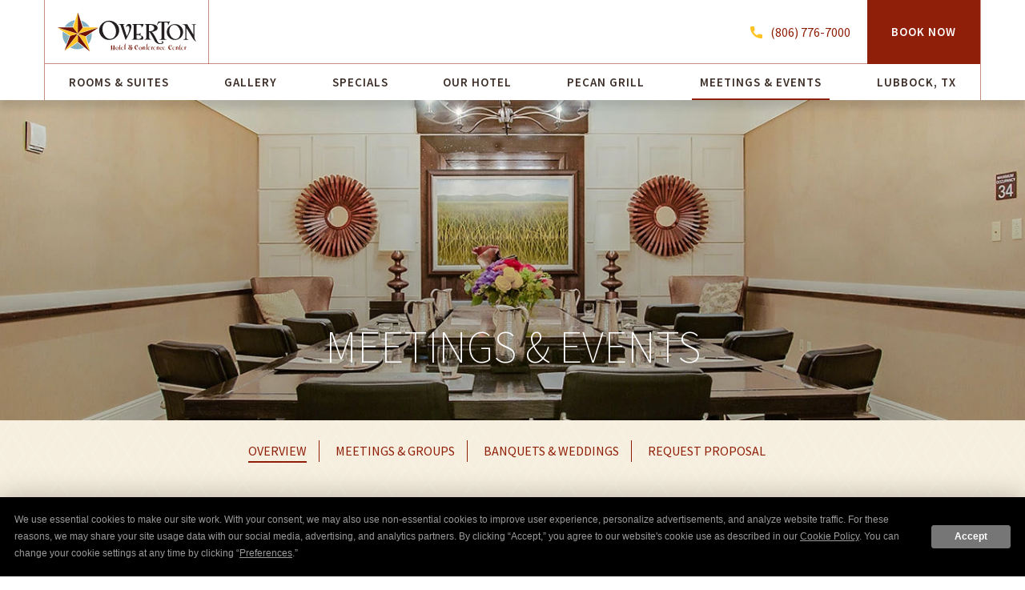

--- FILE ---
content_type: text/html; charset=UTF-8
request_url: https://www.overtonhotel.com/meetings-and-events
body_size: 12226
content:
<!DOCTYPE html PUBLIC "-//W3C//DTD XHTML 1.0 Strict//EN" "http://www.w3.org/TR/xhtml1/DTD/xhtml1-strict.dtd">
<html xmlns="http://www.w3.org/1999/xhtml" xml:lang="en" lang="en">
    <head>
		<script>
			var responsive = true;
		</script>
		    <title>Meetings & Events | Overton Hotel</title>
                <script type="text/javascript" src="https://app.termly.io/resource-blocker/50ba17c5-6d3d-4a26-8021-bc81113bea53?autoBlock=on"></script>
        <meta http-equiv="content-type" content="text/html; charset=utf-8" />
    <meta http-equiv="content-style-type" content="text/css" />
    <meta name="viewport" content="width=device-width, initial-scale=1.0" />
    <meta name="HandheldFriendly" content="true" />
    <meta name="description" content="Looking for the perfect spot for your next event? Look no further, we've got your back! Click here to explore all your options for a successful event." />
                <link rel="canonical" href="https://www.overtonhotel.com/meetings-and-events">
       
    
<!-- Google Fonts -->
<link rel="preconnect" href="https://fonts.googleapis.com" crossorigin>
<link rel="preconnect" href="https://fonts.gstatic.com" crossorigin>
<link rel="preload" as="style" href="https://fonts.googleapis.com/css?family=Libre+Caslon+Display:regular|Source+Sans+Pro:200,600,regular,900,300,700">
<link rel="stylesheet" media="print" onload="this.onload=null;this.removeAttribute('media');" href="https://fonts.googleapis.com/css?family=Libre+Caslon+Display:regular|Source+Sans+Pro:200,600,regular,900,300,700&display=swap">    
    
<!-- Schema Information https://schema.org -->
<script type="application/ld+json">
{
    "@context": "https:\/\/schema.org",
    "@id": "https:\/\/www.overtonhotel.com\/meetings-and-events",
    "@type": "EventVenue",
    "name": "Overton Hotel & Conference Center",
    "telephone": "806-776-7000",
    "url": "https:\/\/www.overtonhotel.com\/",
    "image": "https:\/\/symphony.cdn.tambourine.com\/overton-hotel-redesign\/media\/overton-hotel--image-header-our-hotel-618af3621d5f2-65860dca4f1c7.jpeg",
    "address": {
        "@type": "PostalAddress",
        "streetAddress": "2322 Mac Davis Lane ",
        "addressLocality": "Lubbock",
        "addressRegion": "TX",
        "addressCountry": "USA",
        "postalCode": "79401"
    },
    "sameAs": [
        "http:\/\/www.facebook.com\/overtonhotel",
        "https:\/\/www.instagram.com\/overtonhotel\/",
        "http:\/\/www.facebook.com\/overtonhotel"
    ]
}
</script>
<!-- End Schema Information -->

<meta property="og:title" content="Meetings & Events | Overton Hotel"/>
<meta property="og:image" content="https://symphony.cdn.tambourine.com/overton-hotel-redesign/media/overton-hotel--image-header-our-hotel-618af3621d5f2-65860dca4f1c7.jpeg"/>
<meta property="og:url" content="https://www.overtonhotel.com/meetings-and-events"/>
<meta property="og:site_name" content="Overton Hotel & Conference Center"/>
<meta property="og:description" content="Looking for the perfect spot for your next event? Look no further, we've got your back! Click here to explore all your options for a successful event."/>
<meta name="twitter:card" content="summary_large_image">


<meta property="og:type" content="website" />
<meta name="twitter:title" content="Meetings & Events | Overton Hotel">
<meta name="twitter:description" content="Looking for the perfect spot for your next event? Look no further, we've got your back! Click here to explore all your options for a successful event.">
<meta name="twitter:image" content="https://symphony.cdn.tambourine.com/overton-hotel-redesign/media/overton-hotel--image-header-our-hotel-618af3621d5f2-65860dca4f1c7.jpeg">
        <link rel="shortcut icon" href="https://symphony.cdn.tambourine.com/overton-hotel-redesign/files/favicon-1-68d4677c9ba42.ico" type="image/x-icon">
	                    <link rel="stylesheet" media="screen" type="text/css" href="https://frontend.cdn.tambourine.com/assets/symphony.css?EMFau7" />
        		<link rel="stylesheet" media="screen" type="text/css" href="https://www.overtonhotel.com/assets/style.css?EMFau7" />
	            <script src="https://frontend.cdn.tambourine.com/assets/js/jquery-3.7.0.min.js"></script>
    
    
        
    <!-- TODO -->
     <script src="https://www.overtonhotel.com/js-variables?page_id=61738"></script>
     
    
                        <!-- Google Tag Manager -->
                    <script>(function(w,d,s,l,i){w[l]=w[l]||[];w[l].push({'gtm.start':
                    new Date().getTime(),event:'gtm.js'});var f=d.getElementsByTagName(s)[0],
                    j=d.createElement(s),dl=l!='dataLayer'?'&l='+l:'';j.async=true;j.src=
                    'https://www.googletagmanager.com/gtm.js?id='+i+dl;f.parentNode.insertBefore(j,f);
                    })(window,document,'script','dataLayer','GTM-NNJSFC');</script>
                    <!-- End Google Tag Manager -->
            
    
    <script class="optanon-category-C0003">
 async function supportsWebp(){if(!self.createImageBitmap)return!1;const e=await fetch("[data-uri]").then((e=>e.blob()));return createImageBitmap(e).then((()=>!0),(()=>!1))}function setCookie(e,t,a){let A=new Date;A.setDate(A.getDate()+a);let n=escape(t)+(null==a?"":"; expires="+A.toUTCString());document.cookie=e+"="+n}(async()=>{null===new URLSearchParams(document.cookie.replaceAll("&","%26").replaceAll("; ","&")).get("ACCEPT_WEBP")&&setCookie("ACCEPT_WEBP",await supportsWebp(),30)})();
</script>    </head>
    <body id="default" class="meetings-and-events ">
    	<div id="start-content">
		<a href="#intro-content" aria-label="skip to content" class="skip-to-content">SKIP TO CONTENT</a>
		<header id="header" class="header internal">
		  	<div class="container">
				  <div class="top">
					<div class="left">
						<a href="https://www.overtonhotel.com" class="logo header__logo js-scroll-logo">
                        <img src="https://www.overtonhotel.com/assets/images/overton-header-logo.svg" alt="Overton Hotel & Conference Center logo click here to return to home page" >
            </a>						<!-- <p class="start">Best Rate Guarantee</p> -->
					</div>
				  	<div class="right">
						<a href="tel:8067767000" class="phone">(806) 776-7000</a>
						<a href="#start-planning" class="btn--book-now js-booking-cta booking-cta">Book Now</a>
					</div>
				</div>
				<div id="container-menu-mobile" class="container-menu-mobile">
					<button id="closeBtn" class="btn-close-nav"> Close </button>
					    <nav id="primary-nav" class="privary-navigation" role="navigation" aria-label="Primary Menu"><ul id="privary-navigation" class="privary-navigation__list"><li class='privary-navigation__item primary-nav-1'> <a aria-haspopup='false' aria-label='' href='https://www.overtonhotel.com/hotel-rooms-lubbock-texas' class=' '>Rooms & Suites</a> </li><li class='privary-navigation__item primary-nav-2'> <a aria-haspopup='false' aria-label='' href='https://www.overtonhotel.com/gallery-best-hotels-lubbock-tx' class=' '>Gallery</a> </li><li class='privary-navigation__item primary-nav-3'> <a aria-haspopup='false' aria-label='' href='https://www.overtonhotel.com/hotel-deals-lubbock-tx' class=' '>Specials</a> </li><li class='privary-navigation__item primary-nav-4'> <a aria-haspopup='true' aria-label='' href='https://www.overtonhotel.com/our-hotel' class=' '>Our Hotel</a> <ul aria-hidden='true' class='submenu privary-navigation__submenu'><li class='privary-navigation__item primary-nav-5'> <a tabindex='-1' aria-haspopup='false' aria-label='' href='https://www.overtonhotel.com/texas-tech-university' class=' '>Texas Tech University</a> </li></ul></li><li class='privary-navigation__item primary-nav-6'> <a aria-haspopup='false' aria-label='' href='https://www.overtonhotel.com/restaurants-lubbock-tx' class=' '>Pecan Grill</a> </li><li class='privary-navigation__item primary-nav-7'> <a aria-haspopup='true' aria-label='' href='https://www.overtonhotel.com/meetings-and-events' class=' active'>Meetings & Events</a> <ul aria-hidden='true' class='submenu privary-navigation__submenu'><li class='privary-navigation__item primary-nav-8'> <a tabindex='-1' aria-haspopup='false' aria-label='' href='https://www.overtonhotel.com/meetings-and-groups' class=' '>Meetings & Groups</a> </li><li class='privary-navigation__item primary-nav-9'> <a tabindex='-1' aria-haspopup='false' aria-label='' href='https://www.overtonhotel.com/banquets-and-weddings' class=' '>Banquets & Weddings</a> </li><li class='privary-navigation__item primary-nav-10'> <a tabindex='-1' aria-haspopup='false' aria-label='' href='https://www.overtonhotel.com/meetings-and-events-rfp' class=' '>Meetings & Events > RFP</a> </li></ul></li><li class='privary-navigation__item primary-nav-11'> <a aria-haspopup='false' aria-label='' href='https://www.overtonhotel.com/fun-things-to-do-lubbock' class=' '>Lubbock, TX</a> </li></ul></nav>
 
					<nav id="secondary-nav" class="secondary-navigation" role="navigation" aria-label="Secondary Menu"><ul id="secondary-navigation" class="secondary-navigation__list"><li class='secondary-navigation__item secondary-nav-1'> <a href='https://www.overtonhotel.com/contact-us' class=' '>Contact Us</a> </li><li class='secondary-navigation__item secondary-nav-3'> <a href='https://www.overtonhotel.com/donation-request' class=' '>Donation Request</a> </li><li class='secondary-navigation__item secondary-nav-4'> <a href='https://www.overtonhotel.com/hotel-jobs-lubbock-tx' class=' '>Careers</a> </li></ul></nav>
				</div>

			</div>
	    </header>
		
			<aside aria-label="booking container" class="js-header-box boooking-block" id="bookingBox">
    <div class="wrapper">
                <!-- <div class="booking-close js-booking-close" id="closeBooking"><span class="ada-noshow">Close</span></div>  -->
        <div class="booking-container">
            <div class="left">
                <div class="booking-title">Book Your Stay</div>
                <p>
                    Choose your dates below and <br> 
                    check availability for your stay.
                </p>
                <div id="calendarContainer" class="calendar-block"></div>
                <div class="book">
                    <p><span>BOOK DIRECT AND receive these BENEFITS</span></p>
<div class="container-item-book">
<div class="item"><img src="/assets/images/book-benefits/wifi.svg" alt="Free wifi" /> <span> Free <br /> WiFi</span></div>
<div class="item"><img src="/assets/images/book-benefits/airport.svg" alt="Free Airport" /> <span> Free Airport <br /> Shuttle </span></div>
</div>
<p></p>
<p></p>                </div>
            </div>
            <div class="right">
                <div class="form">
                    <form method="get" id="booking-form" action="https://res.windsurfercrs.com/ibe/index.aspx" target="_blank">
                                                <input type="hidden" name="propertyID" value="16588">
                                                <input type="hidden" name="nono" value="1">
                        
                        <div class="field date">
                            <label class="moved" for="arriveInput">Check In</label>
                            <input id="arriveInput" type="text" name="checkin"
                                value="01/18/2026">
                        </div>
                        <div class="field date">
                            <label class="moved" for="departureInput">Check Out</label>
                            <input id="departureInput" type="text" name="checkout"
                                value="01/21/2026">
                        </div>
                        <div class="field dropdown">
                            <label for="rooms">Rooms</label>
                            <select id="rooms" name="rooms">
                                <option value="1">1</option>
                                <option value="2">2</option>
                                <option value="3">3</option>
                                <option value="4">4</option>
                                <option value="5">5</option>
                                <option value="6">6</option>
                            </select>
                        </div>
                        <div class="field dropdown">
                            <label for="adults">Adults</label>
                            <select id="adults" name="adults">
                                <option value="1">1</option>
                                <option value="2">2</option>
                                <option value="3">3</option>
                                <option value="4">4</option>
                                <option value="5">5</option>
                                <option value="6">6</option>
                            </select>
                        </div>
                        <div class="field dropdown">
                            <label for="children">Children</label>
                            <select id="children" name="child">
                                <option value="1">1</option>
                                <option value="2">2</option>
                                <option value="3">3</option>
                                <option value="4">4</option>
                                <option value="5">5</option>
                                <option value="6">6</option>
                            </select>
                        </div>
                        <div class="field promo">
                            <label class="moved" for="promo">Promo Code</label>
                            <input id="promo" placeholder="Add Here" type="text" name="promo">
                        </div>
                        <button type="submit" class="bookNow btn">Check Availability</button>
                    </form>
                </div>
            </div>
        </div>
    </div>
</aside>

		<aside class="bottom-nav"> 
			<button class="js-burger-menu" id="burgerMenu">
				<span class="bar"></span>
				<span class="bar"></span> 
				<span class="bar"></span>
				<span class="text">Menu</span>
			</button>
			<a class="call" href="tel:8067767000">
				<span class="icon"><?xml version="1.0" encoding="utf-8"?>
<!-- Generator: Adobe Illustrator 25.2.1, SVG Export Plug-In . SVG Version: 6.00 Build 0)  -->
<svg version="1.1" id="Capa_1" xmlns="http://www.w3.org/2000/svg" xmlns:xlink="http://www.w3.org/1999/xlink" x="0px" y="0px"
	 width="12px" height="12px" viewBox="0 0 12 12" style="enable-background:new 0 0 12 12;" xml:space="preserve">
<style type="text/css">
	.st0{fill:#FFC325;}
</style>
<g>
	<g>
		<path class="st0" d="M11,7.9c-0.7,0-1.5-0.1-2.1-0.3c-0.3-0.1-0.7,0-1,0.2l-1.3,1C5,7.9,4.1,7,3.2,5.4l1-1.3
			c0.3-0.3,0.3-0.6,0.2-1C4.2,2.4,4.1,1.7,4.1,1c0-0.5-0.4-1-1-1H1C0.4,0,0,0.4,0,1C0,7,5,12,11,12c0.5,0,1-0.4,1-1V8.8
			C12,8.3,11.6,7.9,11,7.9z"/>
	</g>
</g>
</svg>
</span>
				<span class="label">Call</span>
			</a>
			
							<a href="#start-planning" class="btn--book-now js-booking-cta booking-cta">Book Now</a>
					</aside><main id="content">
	<!-- !.top-content -->
    


<section class="top-content animate-fade">
        <div class="container--image " >
                    <div class="item">
                <figure>
                    <img class="lazyload animate-fade bottom" alt="meeting venue with a screen at the front of the room and black chairs around a rectangular table"  src="data:image/svg+xml;utf8,&lt;svg xmlns='http://www.w3.org/2000/svg' width='' height=''&gt;&lt;path fill='#ffffff' fill-opacity='0' d='M0 0hvH0z'/&gt;&lt;/svg&gt;" data-srcset="https://symphony.cdn.tambourine.com/overton-hotel-redesign/media/overton-header-meetingsandevents-615c509d94b5d.webp">                                    </figure>
            </div>
            </div>
    <div class="uvp ">
        <div class="container">
            <span>Meetings & Events</span>
        </div>
    </div>

    

</section>

    <nav class="sub-menu"  role="navigation" aria-label="Section Navigation"><ul><li class='sn-1'> <a href='https://www.overtonhotel.com/meetings-and-events' class=' active'>Overview</a> </li><li class='sn-2'> <a href='https://www.overtonhotel.com/meetings-and-groups' class=' '>Meetings & Groups</a> </li><li class='sn-3'> <a href='https://www.overtonhotel.com/banquets-and-weddings' class=' '>Banquets & Weddings</a> </li><li class='sn-4'> <a href='https://www.overtonhotel.com/meetings-and-events-rfp' class=' '>Request Proposal</a> </li></ul></nav>
    <!-- !.Intro Content -->
    <section id="intro-content" class="intro-content animate-fade bottom bgImg bgImg--city notImg"
    id="intro">
    <article class="container">
                <aside class="text">
            <h1 class="seo-title">Lubbock, TX Event Venues</h1>
                        <h2>Milestone Meetings Made To Order</h2>
                        <p><span style="font-weight: 400;" mce-data-marked="1">Whether you’re planning a meeting or a dream wedding day, our award-winning Conference Center is the undisputed </span><span style="font-weight: 400;" mce-data-marked="1">premier venue in Lubbock</span><span style="font-weight: 400;" mce-data-marked="1">. Spanning two levels, it features 20,000 square feet of flexible space, full banquet and catering services, and state-of-the-art A/V equipment and support. </span></p>
<p></p>        </aside>
    </article>
</section>
	
<section
    class="single-quad animate-fade bottom    "
    style=" "
    >
    <div class="img">
        <figure>
            <img class="lazyload animate-fade bottom" alt=""  src="data:image/svg+xml;utf8,&lt;svg xmlns='http://www.w3.org/2000/svg' width='830' height='600'&gt;&lt;path fill='#ffffff' fill-opacity='0' d='M0 0h830v600H0z'/&gt;&lt;/svg&gt;" data-srcset="https://symphony.cdn.tambourine.com/overton-hotel-redesign/media/overton-meetings-mettinggroups-01-6171fac1db96c.jpg">        </figure>
    </div>
    <div class="text">
        <div class="text--container">
                        <article class="container">
                <h2>Meetings & Groups </h2>
                <p><p><span style="font-weight: 400;">Allow us to design a meeting or multi-day conference with all the bells and whistles, including state-of-the-art A/V equipment and high-speed WiFi.</span></p>
<p><a href="../../../meetings-and-groups" class=" btn">Learn More</a></p></p>
                                            </article> 
            <!-- <div class="terms-conditions">
                </div> -->
            

                            <div  id="menu-lightbox-meetings-&-groups "  class="container-fancybox-menus"  style="display:none;" >
                                    </div>
            
        </div>
    </div>
</section>


<section
    class="single-quad animate-fade bottom  right  "
    style=" "
    >
    <div class="img">
        <figure>
            <img class="lazyload animate-fade bottom" alt=""  src="data:image/svg+xml;utf8,&lt;svg xmlns='http://www.w3.org/2000/svg' width='830' height='600'&gt;&lt;path fill='#ffffff' fill-opacity='0' d='M0 0h830v600H0z'/&gt;&lt;/svg&gt;" data-srcset="https://symphony.cdn.tambourine.com/overton-hotel-redesign/media/overton-meetingsevents-wedings-611a7f42da323.jpg">        </figure>
    </div>
    <div class="text">
        <div class="text--container">
                        <article class="container">
                <h2>Banquets & Weddings </h2>
                <p><p><span style="font-weight: 400;">Celebrate a milestone event or one-of-a-kind wedding with up to 500 guests in our elegant Sunset Ballroom.</span></p>
<p><a href="../../../banquets-and-weddings" class=" btn">Learn More</a></p></p>
                                            </article> 
            <!-- <div class="terms-conditions">
                </div> -->
            

                            <div  id="menu-lightbox-banquets-&-weddings "  class="container-fancybox-menus"  style="display:none;" >
                                    </div>
            
        </div>
    </div>
</section>

</main>
<footer class="footer">
	<div class="container">
		<div class="footer__top">
			<div class="navigation">
									<nav id="secondary-nav" class="secondary-navigation" role="navigation" aria-label="Secondary Menu"><ul id="secondary-navigation" class="secondary-navigation__list"><li class='secondary-navigation__item secondary-nav-1'> <a href='https://www.overtonhotel.com/contact-us' class=' '>Contact Us</a> </li><li class='secondary-navigation__item secondary-nav-3'> <a href='https://www.overtonhotel.com/donation-request' class=' '>Donation Request</a> </li><li class='secondary-navigation__item secondary-nav-4'> <a href='https://www.overtonhotel.com/hotel-jobs-lubbock-tx' class=' '>Careers</a> </li></ul></nav>
								<nav id="third-nav" class="tertiary-navigation" role="navigation" aria-label="Tertiary Menu"><ul id="tertiary-navigation" class="tertiary-navigation__list"><li class='tertiary-navigation__item third-nav-1'> <a href='https://www.overtonhotel.com/privacy-policy' class=' '>Privacy Policy</a> </li><li class='tertiary-navigation__item third-nav-2'> <a href='https://www.overtonhotel.com/accessibility' class=' '>Accessibility</a> </li><li class='tertiary-navigation__item third-nav-3'> <a href='/sitemap' class=' '>Sitemap</a> </li><li class="tertiary-navigation__item"><a href="#" onclick="window.displayPreferenceModal();return false;" id="termly-consent-preferences">Consent Preferences</a></li></ul></nav>
			</div>
			<div class="contact"> 
				<div class="data">
					<figure>
						<img src="https://www.overtonhotel.com/assets/images/overton-header-logo-footer.svg" alt="Overton Hotel & Conference Center Logo">
					</figure>
					<p>
						Overton Hotel & Conference Center<br>
						2322 Mac Davis Lane, Lubbock, TX 79401<br>
					</p>
					
					<div class="contactUS">
						<a href="tel:8067767000" class="phone">(806) 776-7000</a>
													        <ul class="social-media list-inline">
                            <li>
                    <a href="https://www.facebook.com/overtonhotel" target="_blank" rel="noopener" data-title="facebook" data-section="facebook" aria-label="facebook Opens in a new window" class="facebook custom_click_track track-social" custom_click_track_value="Footer: facebook|Social Site Click |external|event465">
                        <svg width="15" height="30" xmlns="http://www.w3.org/2000/svg" viewBox="0 0 15 30">
	<path d="M.862 10.061h3.016V7.129c0-1.292.033-3.286.971-4.52C5.839 1.302 7.197.413 9.531.413c3.805 0 5.408.542 5.408.542l-.754 4.468s-1.258-.364-2.43-.364c-1.174 0-2.225.42-2.225 1.593v3.407h4.811l-.336 4.364H9.53v15.161H3.878V14.425H.862v-4.364z" fill-rule="nonzero"/>
</svg>                        <span class="hidden">facebook</span>
                    </a>
                </li>
                                        <li>
                    <a href="https://www.instagram.com/overtonhotel/" target="_blank" rel="noopener" data-title="instagram" data-section="instagram" aria-label="instagram Opens in a new window" class="instagram custom_click_track track-social" custom_click_track_value="Footer: instagram|Social Site Click |external|event465">
                        <svg xmlns="http://www.w3.org/2000/svg" width="31" height="30" viewBox="0 0 31 30">
	<path fill-rule="nonzero" d="M21.377199 0H9.709834C7.27873614-1e-8 4.94722384.96581603 3.22826873 2.68495249 1.50931361 4.40408895.54374353 6.73570311.544 9.16680097V20.833199C.544 25.8942788 4.6468203 30 9.709834 30h11.6663981c5.0620467 0 9.1668009-4.1057212 9.1668009-9.166801V9.165834C30.544 4.10282031 26.4392458 0 21.377199 0zm6.6662369 20.833199c-.003731 3.6806485-2.9865554 6.6634729-6.6672038 6.6672039H9.709834c-3.68086917-.0031989-6.66400496-2.9863347-6.66720386-6.6672039V9.165834C3.04636116 5.48518553 6.02918553 2.50236116 9.709834 2.49863014h11.6663981c3.6806484.00373102 6.6634728 2.98655539 6.6672038 6.66720386v11.667365zM15.5435165 7.49975826c-4.1413388.00160093-7.49815731 3.35841944-7.49975824 7.49975824.00160054 4.1414955 3.35826304 7.4985908 7.49975824 7.5007252 4.1420939-.0010675 7.4996577-3.3586313 7.5007252-7.5007252-.0010677-4.1419373-3.3587877-7.49922449-7.5007252-7.49975824zm0 12.50088634c-2.7613868-.000534-4.9995501-2.2394188-4.9991941-5.0008056.000356-2.7613869 2.2390965-4.9996945 5.0004833-4.9995166 2.7613869.000178 4.9998389 2.2387742 4.9998389 5.0001611-.004261 2.7601232-2.2410041 4.9964338-5.0011281 5.0001611zm7.8333602-11.16744557c.9206823 0 1.6670427-.74636044 1.6670427-1.6670427 0-.92068227-.7463604-1.66704271-1.6670427-1.66704271-.9206823 0-1.6670427.74636044-1.6670427 1.66704271 0 .92068226.7463604 1.6670427 1.6670427 1.6670427z"/>
</svg>                        <span class="hidden">instagram</span>
                    </a>
                </li>
                                </ul>
											</div>

									</div> 
				<div class="form">
					<div class="container form-signup">
						<h2>Stay in the Know</h2>
						<p>Sign up to receive special deals and offers.</p>
						<p class="thankyouMsg" style="display:none;">Thank you for your interest.</p>
<form id="email-signup" class="email-signup" action="" method="POST" class="clearfix">
    <input type="hidden" name="_token" value="">
    <input type="hidden" value="custom_form_process" name="operation" />
    <input type="hidden" name="sendto" value="forms@tambourine.com">
        <input type="hidden" name="subject" value="Email Subscription">
    <label for="email-signup-texNickname" style="position: absolute; overflow: hidden; clip: rect(0 0 0 0); height: 1px;width: 1px; margin: -1px;">Hidden Field</label>
    <input type="text" id="email-signup-texNickname" name="tex_nickname" value="">
    <div class="fields-wrap">
        
            
                            <div class="field input">

                                                                                    <label for="email-signup_FNAME" class="form-label">First Name</label>
                                                                <input type="text" id="email-signup_FNAME" name="FNAME" placeholder="First Name" class="required" aria-required="true">
                    
                </div>
            
        
            
                            <div class="field input">

                                                                                    <label for="email-signup_email_address" class="form-label">Email Address</label>
                                                                <input type="email" id="email-signup_email_address" name="email_address" placeholder="Email Address" class="required" aria-required="true">
                    
                </div>
            
                <div role="group" class="gdpr-wrap" aria-labelledby="gdpr-checkboxes-signupemail-signup">
            <span id="gdpr-checkboxes-signupemail-signup" style="display:none;">Privacy Policy agreement</span>
            <div class="field gdpr clearfix">
                <input class="required" type="checkbox" id="privacy_termsemail-signup" name="i_agree" value="y"> <label for="privacy_termsemail-signup"> I have read and agree to the <a href='/privacy-policy' target='_blank'>Privacy Policy</a>.</label>
            </div>
            <div class="field gdpr clearfix">
                <input type="checkbox" name="subscribe" id="yes-signup-formemail-signup" class="required" value="y"> <label for="yes-signup-formemail-signup">Yes, I would like to receive emails with exclusive specials and offers.</label>
            </div>
        </div>
    </div>

    
    <button  type="submit" class="signup-btn  "><span>Subscribe</span></button>

</form>


<div id="responseemail-signup" style="display:none;"></div>

<script>
    document.addEventListener("DOMContentLoaded", function() {

        if( document.getElementById('email-signup-texNickname') ){
            document.getElementById('email-signup-texNickname').style.display = 'none'
        }

        setTimeout( function(){

            window.callbackFormValidate({

                formElement: document.getElementById("email-signup"),

                submitHandler: function (form) {
                    document.querySelectorAll('#responseemail-signup , .signup-btn').forEach((elm) => elm.style.display = 'none')

                    fetch(site_url+'/ajax/functions.php' , {
                        method: 'POST',
                        body: serializeData("email-signup")
                    }).then((resp) => resp.json())
                      .then((data) => {
                        if (data.error) {
                            document.querySelector('#responseemail-signup').innerHTML = data.msg
                            document.querySelector('#responseemail-signup').style.display = 'block'
                            document.querySelector('#email-signup [type=submit]').style.display = 'initial'
                        } else {
                            if (IS_LIVE) {
                                if(typeof (ga) == "function") {
                                    ga('send', 'event', 'form', 'click', 'specials');
                                }
                                if( typeof dataLayer != 'undefined' && typeof dataLayer.push != 'undefined') {
                                    dataLayer.push({ 'event': 'signup' });
                                }
                                                            }
                                                
                        slideUp( document.getElementById("email-signup") , 500 ,function(element){
                            fadeIn(element.closest(':has(.thankyouMsg)').querySelector('.thankyouMsg'));
                        });

                                                }

                    })

                    return false;
                }

            })

        }, 2500 )

        var newElement = document.createElement('input');
        newElement.setAttribute('type', 'hidden');
        newElement.setAttribute('name', 'tr4pValidation');
        newElement.setAttribute('value', 1);
        document.getElementById('email-signup').appendChild(newElement);

        function serializeData(idForm){
            const serializeDataArray = [];
            const formData = new FormData(document.getElementById(idForm));
            const params = new URLSearchParams(formData);
            for (const key of params.keys()) {
                formData.append(key , params.get(key))
            }
            return formData
        }

        function fadeIn(element) {
            element.style.opacity = 0;
            element.style.display = 'block';
            let opacity = 0;
            const interval = setInterval(function () {
                if (opacity < 1) {
                    opacity += 0.05; 
                    element.style.opacity = opacity;
                } else {
                    clearInterval(interval);
                }
            }, 50);
        }

        function slideUp(element, duration , callback) {
            element.style.transitionProperty = 'height, margin, padding';
            element.style.transitionDuration = duration + 'ms';
            element.style.boxSizing = 'border-box';
            element.style.height = element.offsetHeight + 'px';
            
            // Force repaint
            element.offsetHeight;
            
            element.style.overflow = 'hidden';
            element.style.height = 0;
            element.style.paddingTop = 0;
            element.style.paddingBottom = 0;
            element.style.marginTop = 0;
            element.style.marginBottom = 0;
            
            setTimeout(function() {
                element.style.display = 'none';
                element.style.removeProperty('height');
                element.style.removeProperty('padding-top');
                element.style.removeProperty('padding-bottom');
                element.style.removeProperty('margin-top');
                element.style.removeProperty('margin-bottom');
                element.style.removeProperty('overflow');
                element.style.removeProperty('transition-duration');
                element.style.removeProperty('transition-property');
                
                // Callback after slideUp
                if(typeof callback === 'function'){
                    callback(element)
                }

            }, duration);
        }


    });
</script>					</div>
				</div>
			</div>		
		</div>
	</div>
	<div class="footer__bottom">
		<div class="container">
			<div class="logos">
					<img class="lazyload animate-fade bottom" alt="Image Alt Tag"  src="data:image/svg+xml;utf8,&lt;svg xmlns='http://www.w3.org/2000/svg' width='500' height='400'&gt;&lt;path fill='#ffffff' fill-opacity='0' d='M0 0h500v400H0z'/&gt;&lt;/svg&gt;" data-srcset="https://www.overtonhotel.com/assets/images/logos-footer/OvertonHotel-homepage-footer-hvmg-logo.svg">					<img class="lazyload animate-fade bottom" alt="Image Alt Tag"  src="data:image/svg+xml;utf8,&lt;svg xmlns='http://www.w3.org/2000/svg' width='500' height='400'&gt;&lt;path fill='#ffffff' fill-opacity='0' d='M0 0h500v400H0z'/&gt;&lt;/svg&gt;" data-srcset="https://www.overtonhotel.com/assets/images/logos-footer/OvertonHotel-homepage-footer-logos-Wine-logo.svg">					<img class="lazyload animate-fade bottom" alt="Image Alt Tag"  src="data:image/svg+xml;utf8,&lt;svg xmlns='http://www.w3.org/2000/svg' width='500' height='400'&gt;&lt;path fill='#ffffff' fill-opacity='0' d='M0 0h500v400H0z'/&gt;&lt;/svg&gt;" data-srcset="https://www.overtonhotel.com/assets/images/logos-footer/OvertonHotel-homepage-footer-logos-Tripadvisor-logo.svg">			</div>
			<div class="copyright flex-box justify-center align-start">
				<p><span>&copy; 2026 Overton Hotel & Conference Center. All Rights Reserved</span></p>
			</div>

			<a class="tambourine" aria-label="Hotel Website Design By Tambourine Opens in a new window" href="https://www.tambourine.com/?utm_source=clients&utm_term=7015d000001wBTP&utm_medium=referral&utm_campaign=Overton-Hotel-&-Conference-Center" target="_blank">
    <span class="hidden">Hotel Website Design By Tambourine</span>
	<?xml version="1.0" encoding="UTF-8"?><svg id="tambourine-logo" xmlns="http://www.w3.org/2000/svg" viewBox="0 0 158.9 15.48"><defs><style>#tambourine-logo {width:195px;min-width:195px; min-height:24px; height:auto;}</style></defs><path d="m152.85,10.58c.87,1.02,2.13,2.58,2.13,2.58.57-.1.98-.17,1.66-.15-.4.36-1.79,1.54-1.79,1.54,0,0-3.38-2.12-3.39-2.1.65-.64,1.28-1.42,1.4-1.87m5.46-7.18c.47.17.71.68.53,1.15-.18.46-.69.73-1.16.6-.11.14-.24.26-.38.38-.03.03-.07.06-.11.09,0,.02,0,.04.01.06.04.24-.01.48-.16.68-.14.2-.36.34-.6.39-.44.09-.88-.14-1.04-.52-.12,0-.25,0-.37-.02l-.2-.03v-.19c0-.37-.12-.73-.31-1.06,0,.02-.01.03-.02.05-.49,1.06-1.51,2.24-3.55,2.43.53.14,1.28.19,1.89.17.06.58-.02,3.48-2.99,5.7-.21.17-1.16.82-1.16.82,0,0,.46.58.81,1.4-.32-.13-3.21-1.28-3.21-1.28.01,0,2.21-1.39,2.84-4.22.36-1.61-.07-3.46-1.23-4.83-.42-.49-.91-.98-1.05-1.64-.23-1.14,1.11-1.9,2.07-2.18.76-.22.77-.63.67-.88,1.08.01.32,1.17.83,1.64.48.45.79.86.88,1.53.05.42-.02.85-.24,1.23-.12.2-.37.45-.66.64,1.21-.04,2.5-.46,3.53-1.21-.31-.23-.68-.37-1.07-.43l-.2-.03v-.2c-.01-.12,0-.24,0-.36-.39-.22-.57-.67-.43-1.11.17-.5.72-.78,1.22-.61.01,0,.03,0,.04.01.04-.03.07-.07.11-.11.14-.12.3-.23.45-.33-.03-.23.02-.47.15-.67.15-.22.37-.37.63-.42.26-.05.52,0,.74.14.21.14.35.34.4.58.33.05.64.15.93.31.19-.16.44-.25.69-.24.26.02.49.13.66.32.16.19.24.43.21.69-.02.24-.14.47-.33.64.11.3.17.61.17.93m-2.91,2.2h.1c.52,0,1.04-.2,1.44-.54.46-.39.73-.92.78-1.51.04-.56-.14-1.11-.51-1.53-.41-.47-1-.73-1.64-.73-.55,0-1.09.2-1.51.57-.4.36-.67.84-.73,1.37v.11s.09.03.09.03c.97.32,1.72,1.14,1.95,2.14l.02.1Z"/><path d="m4.64,10.36h-.65v-2.5H.65v2.5h-.65v-5.55h.65v2.46h3.33v-2.46h.65v5.55Z"/><path d="m9.89,8.32c0,1.25-.96,2.15-2.16,2.15s-2.17-.89-2.17-2.15.95-2.13,2.17-2.13,2.16.88,2.16,2.13Zm-.62,0c0-.94-.7-1.57-1.54-1.57s-1.56.64-1.56,1.57.71,1.59,1.56,1.59,1.54-.65,1.54-1.59Z"/><path d="m13.25,10.15c-.33.23-.61.32-.94.32-.81,0-1.35-.48-1.35-1.38v-2.28h-.89v-.53h.89v-1.3h.64v1.3h1.46v.53h-1.46v2.24c0,.53.3.83.75.83.23,0,.49-.1.7-.25l.21.52Z"/><path d="m17.52,8.45h-3.5c.06.92.75,1.47,1.46,1.47.58,0,1.1-.22,1.39-.88l.56.13c-.32.85-1.04,1.3-1.96,1.3-1.09,0-2.07-.84-2.07-2.14s.99-2.15,2.11-2.15,1.96.82,2,2.04v.23Zm-3.48-.47h2.84c-.12-.8-.69-1.24-1.37-1.24s-1.35.44-1.48,1.24Z"/><path d="m18.43,10.36v-5.96h.63v5.96h-.63Z"/><path d="m27.59,10.36h-.69l-1.41-4.51-1.42,4.51h-.68l-1.71-5.55h.68l1.38,4.55,1.42-4.55h.64l1.42,4.55,1.38-4.55h.69l-1.71,5.55Z"/><path d="m33.45,8.45h-3.5c.06.92.75,1.47,1.46,1.47.58,0,1.1-.22,1.39-.88l.56.13c-.32.85-1.04,1.3-1.96,1.3-1.09,0-2.07-.84-2.07-2.14s.99-2.15,2.11-2.15,1.96.82,2,2.04v.23Zm-3.48-.47h2.84c-.12-.8-.69-1.24-1.37-1.24s-1.35.44-1.48,1.24Z"/><path d="m38.66,8.33c0,1.29-.95,2.15-2.04,2.15-.68,0-1.26-.27-1.62-.75v.65h-.63v-5.96h.63v2.54c.36-.48.94-.75,1.62-.75,1.09,0,2.04.85,2.04,2.15Zm-.61,0c0-.98-.68-1.59-1.52-1.59-.77,0-1.52.61-1.52,1.59s.75,1.58,1.52,1.58c.85,0,1.52-.61,1.52-1.58Z"/><path d="m39.86,9.12c.06.54.56.83,1.2.83.59,0,.98-.27.98-.7,0-.34-.26-.5-.67-.59l-.94-.21c-.68-.14-1.06-.48-1.06-1.04,0-.74.61-1.23,1.55-1.23s1.52.47,1.67,1.13l-.6.13c-.08-.45-.47-.75-1.08-.75s-.9.28-.9.67c0,.32.22.47.62.56l.99.21c.6.13,1.05.45,1.05,1.07,0,.8-.67,1.26-1.65,1.26s-1.68-.42-1.78-1.21l.63-.14Z"/><path d="m44.42,5.04c0,.24-.19.42-.44.42s-.43-.18-.43-.42c0-.22.18-.42.43-.42s.44.2.44.42Zm-.75,5.32v-4.08h.64v4.08h-.64Z"/><path d="m48.12,10.15c-.33.23-.61.32-.94.32-.81,0-1.35-.48-1.35-1.38v-2.28h-.89v-.53h.89v-1.3h.64v1.3h1.46v.53h-1.46v2.24c0,.53.3.83.75.83.23,0,.49-.1.7-.25l.21.52Z"/><path d="m52.38,8.45h-3.5c.06.92.75,1.47,1.46,1.47.58,0,1.1-.22,1.39-.88l.56.13c-.32.85-1.04,1.3-1.96,1.3-1.09,0-2.07-.84-2.07-2.14s.99-2.15,2.11-2.15,1.96.82,2,2.04v.23Zm-3.48-.47h2.84c-.12-.8-.69-1.24-1.37-1.24s-1.35.44-1.48,1.24Z"/><path d="m57.06,4.81c1.95,0,3.07,1.2,3.07,2.78s-1.13,2.78-3.07,2.78h-1.84v-5.55h1.84Zm0,4.95c1.56,0,2.42-.95,2.42-2.18s-.86-2.19-2.42-2.19h-1.18v4.37h1.18Z"/><path d="m64.89,8.45h-3.5c.06.92.75,1.47,1.46,1.47.58,0,1.1-.22,1.39-.88l.56.13c-.32.85-1.04,1.3-1.96,1.3-1.09,0-2.07-.84-2.07-2.14s.99-2.15,2.11-2.15,1.96.82,2,2.04v.23Zm-3.48-.47h2.84c-.12-.8-.69-1.24-1.37-1.24s-1.35.44-1.48,1.24Z"/><path d="m66.09,9.12c.06.54.56.83,1.2.83.59,0,.98-.27.98-.7,0-.34-.26-.5-.67-.59l-.94-.21c-.68-.14-1.06-.48-1.06-1.04,0-.74.61-1.23,1.55-1.23s1.52.47,1.67,1.13l-.6.13c-.08-.45-.47-.75-1.08-.75s-.9.28-.9.67c0,.32.22.47.62.56l.99.21c.6.13,1.05.45,1.05,1.07,0,.8-.67,1.26-1.65,1.26s-1.68-.42-1.78-1.21l.63-.14Z"/><path d="m70.65,5.04c0,.24-.19.42-.44.42s-.43-.18-.43-.42c0-.22.18-.42.43-.42s.44.2.44.42Zm-.75,5.32v-4.08h.64v4.08h-.64Z"/><path d="m75.69,10.03c0,1.19-.82,1.91-2.05,1.91-1.01,0-1.68-.4-2-1.06l.53-.36c.29.55.7.85,1.47.85.86,0,1.43-.55,1.43-1.42v-.5c-.33.43-.85.67-1.53.67-1.08,0-2.01-.82-2.01-1.98s.94-1.96,2.01-1.96c.68,0,1.2.24,1.53.66v-.56h.61v3.75Zm-.62-1.89c0-.87-.68-1.42-1.44-1.42-.83,0-1.49.55-1.49,1.42s.66,1.43,1.49,1.43c.76,0,1.44-.56,1.44-1.43Z"/><path d="m80.78,7.92v2.44h-.63v-2.33c0-.76-.46-1.28-1.13-1.28-.85,0-1.42.58-1.42,1.64v1.96h-.63v-4.08h.63v.68c.33-.5.85-.78,1.54-.78.99,0,1.64.7,1.64,1.74Z"/><path d="m88.18,8.33c0,1.29-.95,2.15-2.04,2.15-.68,0-1.26-.27-1.62-.75v.65h-.63v-5.96h.63v2.54c.36-.48.94-.75,1.62-.75,1.09,0,2.04.85,2.04,2.15Zm-.61,0c0-.98-.68-1.59-1.52-1.59-.77,0-1.52.61-1.52,1.59s.75,1.58,1.52,1.58c.85,0,1.52-.61,1.52-1.58Z"/><path d="m90.25,11.77h-.7l.67-1.47-1.83-4.03h.71l1.46,3.26,1.49-3.26h.7l-2.5,5.49Z"/><path d="m97.59,5.4v4.96h-.66v-4.96h-2.06v-.59h4.78v.59h-2.05Z"/><path d="m103.54,10.36h-.63v-.65c-.36.48-.94.75-1.62.75-1.09,0-2.04-.85-2.04-2.15s.95-2.15,2.04-2.15c.68,0,1.26.27,1.62.75v-.66h.63v4.08Zm-.63-2.04c0-.98-.75-1.59-1.52-1.59-.85,0-1.52.61-1.52,1.59s.68,1.58,1.52,1.58c.77,0,1.52-.61,1.52-1.58Z"/><path d="m111.31,7.72v2.64h-.63v-2.54c0-.65-.44-1.07-1.05-1.07-.75,0-1.25.55-1.25,1.52v2.09h-.63v-2.54c0-.65-.44-1.07-1.04-1.07-.75,0-1.24.55-1.24,1.52v2.09h-.63v-4.08h.63v.62c.29-.45.75-.72,1.39-.72s1.15.31,1.39.83c.31-.5.85-.83,1.54-.83.86,0,1.52.61,1.52,1.54Z"/><path d="m116.79,8.33c0,1.29-.95,2.15-2.04,2.15-.68,0-1.26-.27-1.62-.75v.65h-.63v-5.96h.63v2.54c.36-.48.94-.75,1.62-.75,1.09,0,2.04.85,2.04,2.15Zm-.61,0c0-.98-.68-1.59-1.52-1.59-.77,0-1.52.61-1.52,1.59s.75,1.58,1.52,1.58c.85,0,1.52-.61,1.52-1.58Z"/><path d="m121.67,8.32c0,1.25-.96,2.15-2.16,2.15s-2.17-.89-2.17-2.15.95-2.13,2.17-2.13,2.16.88,2.16,2.13Zm-.62,0c0-.94-.7-1.57-1.54-1.57s-1.56.64-1.56,1.57.71,1.59,1.56,1.59,1.54-.65,1.54-1.59Z"/><path d="m126.3,10.36h-.64v-.66c-.33.49-.86.77-1.54.77-.99,0-1.64-.7-1.64-1.74v-2.44h.64v2.33c0,.76.45,1.27,1.13,1.27.85,0,1.42-.57,1.42-1.63v-1.96h.64v4.08Z"/><path d="m130.15,6.27l-.05.6c-.07,0-.17,0-.24,0-1.09,0-1.64.82-1.64,1.92v1.57h-.64v-4.08h.64v1c.33-.6.89-1.04,1.64-1.04.1,0,.17,0,.29.03Z"/><path d="m131.64,5.04c0,.24-.19.42-.44.42s-.43-.18-.43-.42c0-.22.18-.42.43-.42s.44.2.44.42Zm-.75,5.32v-4.08h.64v4.08h-.64Z"/><path d="m136.7,7.92v2.44h-.63v-2.33c0-.76-.46-1.28-1.13-1.28-.85,0-1.42.58-1.42,1.64v1.96h-.63v-4.08h.63v.68c.33-.5.85-.78,1.54-.78.99,0,1.64.7,1.64,1.74Z"/><path d="m141.63,8.45h-3.5c.06.92.75,1.47,1.46,1.47.58,0,1.1-.22,1.39-.88l.56.13c-.32.85-1.04,1.3-1.96,1.3-1.09,0-2.07-.84-2.07-2.14s.99-2.15,2.11-2.15,1.96.82,2.01,2.04v.23Zm-3.48-.47h2.84c-.12-.8-.69-1.24-1.37-1.24s-1.35.44-1.47,1.24Z"/></svg></a>		</div>
	</div>
</footer>
</div> <!-- CLOSE START CONTENT -->
 
            <script src="https://frontend.cdn.tambourine.com/assets/symphony.js?EMFau7" type="text/javascript"></script>
     

  

<script src="https://www.overtonhotel.com/assets/scripts.js?EMFau7" type="text/javascript"></script>



<noscript><iframe title="iframe_GTM" src="https://www.googletagmanager.com/ns.html?id=GTM-NNJSFC" height="0" width="0" style="display:none;visibility:hidden"></iframe></noscript>

        <script src="//cdnjs.cloudflare.com/ajax/libs/vue/2.6.14/vue.min.js"></script>


    <script src="https://frontend.cdn.tambourine.com/includes/symphony-components/js/v-popups.min.js?v2=696db041092ea" async></script>
    

<v-popups 
        is_live="true" 
        brand="symphony"  
        trackingtype="1" 
        site_id="962" 
        site_lang="en" 
        is_mobile="" 
        filters='{"page":"meetings-and-events","id_page":61738,"subpage":null,"location":"default","geo":null}' >
</v-popups>

<!-- 2222222 DISABLE PERSONALIZATION OPTION: not set -->

    
            <!-- #PERSONALIZATION -->
                                        <script>
                    window.PERSONALIZATION_PROPS = {
                        pageId: '61738',
                        pageSeoname : 'meetings-and-events',
                        isHome: false,
						brand: 'symphony',
                    };
                </script>
                <link rel="stylesheet" crossorigin href="https://frontend.cdn.tambourine.com/includes/vite/vue/personalization/dist/main-yuyPnwuo.css" />
                <script type="module" crossorigin src="https://frontend.cdn.tambourine.com/includes/vite/vue/personalization/dist/main-Cj9uh2J5.js" async></script>
                        <!-- /PERSONALIZATION -->



 

<!-- OWNERSHIP OF WORK PRODUCT
Tambourine is the exclusive owner of all website source code and website design. 
Software tools used for website ripping, scraping and copying for the sole intent 
of removing the website from Tambourine’s proprietary platform is prohibited and 
in violation of this agreement. Any attempt to do so will be immediately reported 
and prosecuted as cyber theft to the local authorities and prosecuted to the 
fullest extent of the law.
-->


 
<script defer src="https://static.cloudflareinsights.com/beacon.min.js/vcd15cbe7772f49c399c6a5babf22c1241717689176015" integrity="sha512-ZpsOmlRQV6y907TI0dKBHq9Md29nnaEIPlkf84rnaERnq6zvWvPUqr2ft8M1aS28oN72PdrCzSjY4U6VaAw1EQ==" data-cf-beacon='{"rayId":"9c03853518d0a3ae","version":"2025.9.1","serverTiming":{"name":{"cfExtPri":true,"cfEdge":true,"cfOrigin":true,"cfL4":true,"cfSpeedBrain":true,"cfCacheStatus":true}},"token":"efad38ce91cb4e9d9cd5205b5e0b574f","b":1}' crossorigin="anonymous"></script>
</body>
</html>

--- FILE ---
content_type: text/html; charset=UTF-8
request_url: https://www.overtonhotel.com//ajax/functions.php?operation=getPopups&page=meetings-and-events&id_page=61738&subpage=null&location=default&geo=null
body_size: 160
content:
{"filters":{"page":"meetings-and-events","id_page":61738,"id":0,"subpage":"null","location":"default","preview":false,"country":"US","state":"OH","language":"en","lang":"en","use_languages":0,"default_language":"en","site_id":962,"is_mobile":false},"msg":"Success","popups":{"popin":[],"popup":[],"alert":[],"exitintent":[]}}

--- FILE ---
content_type: text/css
request_url: https://www.overtonhotel.com/assets/style.css?EMFau7
body_size: 20958
content:
.p0{padding:0px !important}.pt0{padding-top:0px !important}.pb0{padding-bottom:0px !important}.pl0{padding-left:0px !important}.pr0{padding-right:0px !important}.p5{padding:5px !important}.pt5{padding-top:5px !important}.pb5{padding-bottom:5px !important}.pl5{padding-left:5px !important}.pr5{padding-right:5px !important}.p10{padding:10px !important}.pt10{padding-top:10px !important}.pb10{padding-bottom:10px !important}.pl10{padding-left:10px !important}.pr10{padding-right:10px !important}.p15{padding:15px !important}.pt15{padding-top:15px !important}.pb15{padding-bottom:15px !important}.pl15{padding-left:15px !important}.pr15{padding-right:15px !important}.p20{padding:20px !important}.pt20{padding-top:20px !important}.pb20{padding-bottom:20px !important}.pl20{padding-left:20px !important}.pr20{padding-right:20px !important}.p25{padding:25px !important}.pt25{padding-top:25px !important}.pb25{padding-bottom:25px !important}.pl25{padding-left:25px !important}.pr25{padding-right:25px !important}.p30{padding:30px !important}.pt30{padding-top:30px !important}.pb30{padding-bottom:30px !important}.pl30{padding-left:30px !important}.pr30{padding-right:30px !important}.p35{padding:35px !important}.pt35{padding-top:35px !important}.pb35{padding-bottom:35px !important}.pl35{padding-left:35px !important}.pr35{padding-right:35px !important}.p40{padding:40px !important}.pt40{padding-top:40px !important}.pb40{padding-bottom:40px !important}.pl40{padding-left:40px !important}.pr40{padding-right:40px !important}.p45{padding:45px !important}.pt45{padding-top:45px !important}.pb45{padding-bottom:45px !important}.pl45{padding-left:45px !important}.pr45{padding-right:45px !important}.p50{padding:50px !important}.pt50{padding-top:50px !important}.pb50{padding-bottom:50px !important}.pl50{padding-left:50px !important}.pr50{padding-right:50px !important}.m0{margin:0px !important}.mt0{margin-top:0px !important}.mb0{margin-bottom:0px !important}.ml0{margin-left:0px !important}.mr0{margin-right:0px !important}.m5{margin:5px !important}.mt5{margin-top:5px !important}.mb5{margin-bottom:5px !important}.ml5{margin-left:5px !important}.mr5{margin-right:5px !important}.m10{margin:10px !important}.mt10{margin-top:10px !important}.mb10{margin-bottom:10px !important}.ml10{margin-left:10px !important}.mr10{margin-right:10px !important}.m15{margin:15px !important}.mt15{margin-top:15px !important}.mb15{margin-bottom:15px !important}.ml15{margin-left:15px !important}.mr15{margin-right:15px !important}.m20{margin:20px !important}.mt20{margin-top:20px !important}.mb20{margin-bottom:20px !important}.ml20{margin-left:20px !important}.mr20{margin-right:20px !important}.m25{margin:25px !important}.mt25{margin-top:25px !important}.mb25{margin-bottom:25px !important}.ml25{margin-left:25px !important}.mr25{margin-right:25px !important}.m30{margin:30px !important}.mt30{margin-top:30px !important}.mb30{margin-bottom:30px !important}.ml30{margin-left:30px !important}.mr30{margin-right:30px !important}.m35{margin:35px !important}.mt35{margin-top:35px !important}.mb35{margin-bottom:35px !important}.ml35{margin-left:35px !important}.mr35{margin-right:35px !important}.m40{margin:40px !important}.mt40{margin-top:40px !important}.mb40{margin-bottom:40px !important}.ml40{margin-left:40px !important}.mr40{margin-right:40px !important}.m45{margin:45px !important}.mt45{margin-top:45px !important}.mb45{margin-bottom:45px !important}.ml45{margin-left:45px !important}.mr45{margin-right:45px !important}.m50{margin:50px !important}.mt50{margin-top:50px !important}.mb50{margin-bottom:50px !important}.ml50{margin-left:50px !important}.mr50{margin-right:50px !important}.hidden{position:absolute;display:block;overflow:hidden;clip:rect(0 0 0 0);height:1px;width:1px;margin:-1px;padding:0;border:0}.animated{transition:all 0.7s cubic-bezier(0.18, 0.32, 0.17, 0.99)}*{box-sizing:border-box}*:focus{outline:0 !important}html{font-size:16px}body{font-family:"Source Sans Pro",sans-serif;font-size:16px;color:#3c2e27;-webkit-font-smoothing:antialiased;-moz-osx-font-smoothing:grayscale}h1,h2,.boooking-block .booking-container .left .booking-title,h3{font-family:"Libre Caslon Display",serif;font-weight:400}h2 span,.boooking-block .booking-container .left .booking-title span{font-family:"Source Sans Pro",sans-serif}a,input,button{color:#901f0a;text-decoration:none;cursor:pointer;transition:all 0.3s ease-in-out}a:hover,a:focus,input:hover,input:focus,button:hover,button:focus{text-decoration:none}a:focus-visible,input:focus-visible,button:focus-visible,select:focus-visible{outline:-webkit-focus-ring-color auto 1px !important}.skip-to-content{background:#901f0a;color:#fff;position:fixed;transition:all 300ms ease-out;padding:10px 20px;z-index:99999999;top:-100px;display:block;margin:0}.skip-to-content:focus{top:0}.skip-to-content:hover{background:#f6eede}img{vertical-align:top}ul,ol{padding:0;margin:0}p,li{line-height:1.7}p a:not(.btn){color:#901f0a;transition:all .3s ease-in-out;font-weight:600;text-decoration:inherit}p a:not(.btn):hover{opacity:0.8;transition:all .3s ease-in-out}button{appearance:none;border:0;background:0}main{padding-top:125px;overflow:hidden}@media only screen and (max-width: 994px){main{padding-top:80px}}.bgImg{position:relative}.bgImg::after{content:'';width:100%;height:170%;display:block;position:absolute;top:0;left:0;z-index:-1;background-repeat:no-repeat;background-size:cover;background-position:center;box-shadow:inset 0 -30px 35px 0px #fff}@media only screen and (max-width: 768px){.bgImg::after{height:100%;top:82%}}.bgImg--city::after{background-image:url("images/bg/city.jpg")}@media only screen and (max-width: 768px){.bgImg--city::after{background-image:url("images/bg/bg-overton-overview-mobile.jpg");background-size:100%}}@media only screen and (max-width: 560px){.bgImg--city::after{background-image:url("images/bg/bg-overton-overview-mobile.jpg");background-size:contain}}.bgImg--field::after{height:250%;background-image:url("images/bg/field.jpg");top:75%;background-size:contain}.btn{display:inline-block;text-transform:uppercase;margin:20px 0;position:relative;padding-right:50px;font-size:14px;font-weight:600;letter-spacing:.1rem}.btn::after{content:'';display:block;width:50px;height:100%;position:absolute;top:0;right:0;background-image:url("/assets/images/reviews/aroow.svg");background-repeat:no-repeat;background-position:center;transform:rotate(180deg);transition:.5s}.btn:hover::after,.btn:active::after,.btn:focus::after{animation-name:btnAnimate;animation-duration:1.5s;animation-delay:0;animation-iteration-count:infinite;animation-direction:normal;animation-fill-mode:both}@keyframes btnAnimate{0%{right:0}50%{right:-15px}100%{right:0}}@media only screen and (max-width: 768px){.btn{font-weight:700}}.clearfix::before,.clearfix::after{content:"";display:table}.clearfix::after{clear:both}.ada-noshow{position:absolute;overflow:hidden;clip:rect(0 0 0 0);height:1px;width:1px;margin:-1px;padding:0;border:0}.only-mobile{display:none}.lazyload{opacity:0;transition:.5s}.lazyload.visible{opacity:1}@media only screen and (max-width: 600px){.only-desktop{display:none !important}.only-mobile{display:inline-block}body{font-size:4.5vw}}.slick-slider{position:relative;display:block;box-sizing:border-box;-webkit-user-select:none;-ms-user-select:none;user-select:none;-webkit-touch-callout:none;-khtml-user-select:none;-ms-touch-action:pan-y;touch-action:pan-y;-webkit-tap-highlight-color:transparent}.slick-list{position:relative;display:block;overflow:hidden;margin:0;padding:0}.slick-list:focus{outline:none}.slick-list.dragging{cursor:pointer;cursor:hand}.slick-slider .slick-track,.slick-slider .slick-list{transform:translate3d(0, 0, 0)}.slick-track{position:relative;top:0;left:0;display:block}.slick-track:before,.slick-track:after{display:table;content:''}.slick-track:after{clear:both}.slick-loading .slick-track{visibility:hidden}.slick-slide{display:none;float:left;height:100%;min-height:1px}[dir='rtl'] .slick-slide{float:right}.slick-slide img{display:block}.slick-slide.slick-loading img{display:none}.slick-slide.dragging img{pointer-events:none}.slick-initialized .slick-slide{display:block}.slick-loading .slick-slide{visibility:hidden}.slick-vertical .slick-slide{display:block;height:auto;border:1px solid transparent}.slick-arrow.slick-hidden{display:none}.slick-dots li:only-child{display:none}body.compensate-for-scrollbar{overflow:hidden}.fancybox-active{height:auto}.fancybox-is-hidden{left:-9999px;margin:0;position:absolute !important;top:-9999px;visibility:hidden}.fancybox-container{-webkit-backface-visibility:hidden;height:100%;left:0;outline:none;position:fixed;-webkit-tap-highlight-color:transparent;top:0;-ms-touch-action:manipulation;touch-action:manipulation;transform:translateZ(0);width:100%;z-index:99992}.fancybox-container *{box-sizing:border-box}.fancybox-outer,.fancybox-inner,.fancybox-bg,.fancybox-stage{bottom:0;left:0;position:absolute;right:0;top:0}.fancybox-outer{-webkit-overflow-scrolling:touch;overflow-y:auto}.fancybox-bg{background:#1e1e1e;opacity:0;transition-duration:inherit;transition-property:opacity;transition-timing-function:cubic-bezier(0.47, 0, 0.74, 0.71)}.fancybox-is-open .fancybox-bg{opacity:.9;transition-timing-function:cubic-bezier(0.22, 0.61, 0.36, 1)}.fancybox-infobar,.fancybox-toolbar,.fancybox-caption,.fancybox-navigation .fancybox-button{direction:ltr;opacity:0;position:absolute;transition:opacity .25s ease, visibility 0s ease .25s;visibility:hidden;z-index:99997}.fancybox-show-infobar .fancybox-infobar,.fancybox-show-toolbar .fancybox-toolbar,.fancybox-show-caption .fancybox-caption,.fancybox-show-nav .fancybox-navigation .fancybox-button{opacity:1;transition:opacity .25s ease 0s, visibility 0s ease 0s;visibility:visible}.fancybox-infobar{color:#ccc;font-size:13px;-webkit-font-smoothing:subpixel-antialiased;height:44px;left:0;line-height:44px;min-width:44px;mix-blend-mode:difference;padding:0 10px;pointer-events:none;top:0;-webkit-touch-callout:none;-webkit-user-select:none;-ms-user-select:none;user-select:none}.fancybox-toolbar{right:0;top:0}.fancybox-stage{direction:ltr;overflow:visible;transform:translateZ(0);z-index:99994}.fancybox-is-open .fancybox-stage{overflow:hidden}.fancybox-slide{-webkit-backface-visibility:hidden;display:none;height:100%;left:0;outline:none;overflow:auto;-webkit-overflow-scrolling:touch;padding:44px;position:absolute;text-align:center;top:0;transition-property:transform, opacity;white-space:normal;width:100%;z-index:99994}.fancybox-slide::before{content:'';display:inline-block;font-size:0;height:100%;vertical-align:middle;width:0}.fancybox-is-sliding .fancybox-slide,.fancybox-slide--previous,.fancybox-slide--current,.fancybox-slide--next{display:block}.fancybox-slide--image{overflow:hidden;padding:44px 0}.fancybox-slide--image::before{display:none}.fancybox-slide--html{padding:6px}.fancybox-content{background:#fff;display:inline-block;margin:0;max-width:100%;overflow:auto;-webkit-overflow-scrolling:touch;padding:44px;position:relative;text-align:left;vertical-align:middle}.fancybox-slide--image .fancybox-content{animation-timing-function:cubic-bezier(0.5, 0, 0.14, 1);-webkit-backface-visibility:hidden;background:transparent;background-repeat:no-repeat;background-size:100% 100%;left:0;max-width:none;overflow:visible;padding:0;position:absolute;top:0;transform-origin:top left;transition-property:transform, opacity;-webkit-user-select:none;-ms-user-select:none;user-select:none;z-index:99995}.fancybox-can-zoomOut .fancybox-content{cursor:zoom-out}.fancybox-can-zoomIn .fancybox-content{cursor:zoom-in}.fancybox-can-swipe .fancybox-content,.fancybox-can-pan .fancybox-content{cursor:grab}.fancybox-is-grabbing .fancybox-content{cursor:grabbing}.fancybox-container [data-selectable='true']{cursor:text}.fancybox-image,.fancybox-spaceball{background:transparent;border:0;height:100%;left:0;margin:0;max-height:none;max-width:none;padding:0;position:absolute;top:0;-webkit-user-select:none;-ms-user-select:none;user-select:none;width:100%}.fancybox-spaceball{z-index:1}.fancybox-slide--video .fancybox-content,.fancybox-slide--map .fancybox-content,.fancybox-slide--pdf .fancybox-content,.fancybox-slide--iframe .fancybox-content{height:100%;overflow:visible;padding:0;width:100%}.fancybox-slide--video .fancybox-content{background:#000}.fancybox-slide--map .fancybox-content{background:#e5e3df}.fancybox-slide--iframe .fancybox-content{background:#fff}.fancybox-video,.fancybox-iframe{background:transparent;border:0;display:block;height:100%;margin:0;overflow:hidden;padding:0;width:100%}.fancybox-iframe{left:0;position:absolute;top:0}.fancybox-error{background:#fff;cursor:default;max-width:400px;padding:40px;width:100%}.fancybox-error p{color:#444;font-size:16px;line-height:20px;margin:0;padding:0}.fancybox-button{background:rgba(30,30,30,0.6);border:0;border-radius:0;box-shadow:none;cursor:pointer;display:inline-block;height:44px;margin:0;padding:10px;position:relative;transition:color .2s;vertical-align:top;visibility:inherit;width:44px}.fancybox-button,.fancybox-button:visited,.fancybox-button:link{color:#ccc}.fancybox-button:hover{color:#fff}.fancybox-button:focus{outline:none}.fancybox-button.fancybox-focus{outline:1px dotted}.fancybox-button[disabled],.fancybox-button[disabled]:hover{color:#888;cursor:default;outline:none}.fancybox-button div{height:100%}.fancybox-button svg{display:block;height:100%;overflow:visible;position:relative;width:100%}.fancybox-button svg path{fill:currentColor;stroke-width:0}.fancybox-button--play svg:nth-child(2),.fancybox-button--fsenter svg:nth-child(2){display:none}.fancybox-button--pause svg:nth-child(1),.fancybox-button--fsexit svg:nth-child(1){display:none}.fancybox-progress{background:#ff5268;height:2px;left:0;position:absolute;right:0;top:0;transform:scaleX(0);transform-origin:0;transition-property:transform;transition-timing-function:linear;z-index:99998}.fancybox-close-small{background:transparent;border:0;border-radius:0;color:#ccc;cursor:pointer;opacity:.8;padding:8px;position:absolute;right:-12px;top:-44px;z-index:401}.fancybox-close-small:hover{color:#fff;opacity:1}.fancybox-slide--html .fancybox-close-small{color:currentColor;padding:10px;right:0;top:0}.fancybox-slide--image.fancybox-is-scaling .fancybox-content{overflow:hidden}.fancybox-is-scaling .fancybox-close-small,.fancybox-is-zoomable.fancybox-can-pan .fancybox-close-small{display:none}.fancybox-navigation .fancybox-button{background-clip:content-box;height:100px;opacity:0;position:absolute;top:calc(50% - 50px);width:70px}.fancybox-navigation .fancybox-button div{padding:7px}.fancybox-navigation .fancybox-button--arrow_left{left:0;left:env(safe-area-inset-left);padding:31px 26px 31px 6px}.fancybox-navigation .fancybox-button--arrow_right{padding:31px 6px 31px 26px;right:0;right:env(safe-area-inset-right)}.fancybox-caption{background:linear-gradient(to top, rgba(0,0,0,0.85) 0%, rgba(0,0,0,0.3) 50%, rgba(0,0,0,0.15) 65%, rgba(0,0,0,0.075) 75.5%, rgba(0,0,0,0.037) 82.85%, rgba(0,0,0,0.019) 88%, rgba(0,0,0,0) 100%);bottom:0;color:#eee;font-size:14px;font-weight:400;left:0;line-height:1.5;padding:75px 44px 25px 44px;pointer-events:none;right:0;text-align:center;z-index:99996}.fancybox-caption--separate{margin-top:-50px}.fancybox-caption__body{max-height:50vh;overflow:auto;pointer-events:all}.fancybox-caption a,.fancybox-caption a:link,.fancybox-caption a:visited{color:#ccc;text-decoration:none}.fancybox-caption a:hover{color:#fff;text-decoration:underline}.fancybox-loading{animation:fancybox-rotate 1s linear infinite;background:transparent;border:4px solid #888;border-bottom-color:#fff;border-radius:50%;height:50px;left:50%;margin:-25px 0 0 -25px;opacity:.7;padding:0;position:absolute;top:50%;width:50px;z-index:99999}@keyframes fancybox-rotate{100%{transform:rotate(360deg)}}.fancybox-animated{transition-timing-function:cubic-bezier(0, 0, 0.25, 1)}.fancybox-fx-slide.fancybox-slide--previous{opacity:0;transform:translate3d(-100%, 0, 0)}.fancybox-fx-slide.fancybox-slide--next{opacity:0;transform:translate3d(100%, 0, 0)}.fancybox-fx-slide.fancybox-slide--current{opacity:1;transform:translate3d(0, 0, 0)}.fancybox-fx-fade.fancybox-slide--previous,.fancybox-fx-fade.fancybox-slide--next{opacity:0;transition-timing-function:cubic-bezier(0.19, 1, 0.22, 1)}.fancybox-fx-fade.fancybox-slide--current{opacity:1}.fancybox-fx-zoom-in-out.fancybox-slide--previous{opacity:0;transform:scale3d(1.5, 1.5, 1.5)}.fancybox-fx-zoom-in-out.fancybox-slide--next{opacity:0;transform:scale3d(0.5, 0.5, 0.5)}.fancybox-fx-zoom-in-out.fancybox-slide--current{opacity:1;transform:scale3d(1, 1, 1)}.fancybox-fx-rotate.fancybox-slide--previous{opacity:0;transform:rotate(-360deg)}.fancybox-fx-rotate.fancybox-slide--next{opacity:0;transform:rotate(360deg)}.fancybox-fx-rotate.fancybox-slide--current{opacity:1;transform:rotate(0deg)}.fancybox-fx-circular.fancybox-slide--previous{opacity:0;transform:scale3d(0, 0, 0) translate3d(-100%, 0, 0)}.fancybox-fx-circular.fancybox-slide--next{opacity:0;transform:scale3d(0, 0, 0) translate3d(100%, 0, 0)}.fancybox-fx-circular.fancybox-slide--current{opacity:1;transform:scale3d(1, 1, 1) translate3d(0, 0, 0)}.fancybox-fx-tube.fancybox-slide--previous{transform:translate3d(-100%, 0, 0) scale(0.1) skew(-10deg)}.fancybox-fx-tube.fancybox-slide--next{transform:translate3d(100%, 0, 0) scale(0.1) skew(10deg)}.fancybox-fx-tube.fancybox-slide--current{transform:translate3d(0, 0, 0) scale(1)}@media all and (max-height: 576px){.fancybox-slide{padding-left:6px;padding-right:6px}.fancybox-slide--image{padding:6px 0}.fancybox-close-small{right:-6px}.fancybox-slide--image .fancybox-close-small{background:#4e4e4e;color:#f2f4f6;height:36px;opacity:1;padding:6px;right:0;top:0;width:36px}.fancybox-caption{padding-left:12px;padding-right:12px}}.fancybox-share{background:#f4f4f4;border-radius:3px;max-width:90%;padding:30px;text-align:center}.fancybox-share h1{color:#222;font-size:35px;font-weight:700;margin:0 0 20px 0}.fancybox-share p{margin:0;padding:0}.fancybox-share__button{border:0;border-radius:3px;display:inline-block;font-size:14px;font-weight:700;line-height:40px;margin:0 5px 10px 5px;min-width:130px;padding:0 15px;text-decoration:none;transition:all .2s;-webkit-user-select:none;-ms-user-select:none;user-select:none;white-space:nowrap}.fancybox-share__button:visited,.fancybox-share__button:link{color:#fff}.fancybox-share__button:hover{text-decoration:none}.fancybox-share__button--fb{background:#3b5998}.fancybox-share__button--fb:hover{background:#344e86}.fancybox-share__button--pt{background:#bd081d}.fancybox-share__button--pt:hover{background:#aa0719}.fancybox-share__button--tw{background:#1da1f2}.fancybox-share__button--tw:hover{background:#0d95e8}.fancybox-share__button svg{height:25px;margin-right:7px;position:relative;top:-1px;vertical-align:middle;width:25px}.fancybox-share__button svg path{fill:#fff}.fancybox-share__input{background:transparent;border:0;border-bottom:1px solid #d7d7d7;border-radius:0;color:#5d5b5b;font-size:14px;margin:10px 0 0 0;outline:none;padding:10px 15px;width:100%}.fancybox-thumbs{background:#ddd;bottom:0;display:none;margin:0;-webkit-overflow-scrolling:touch;-ms-overflow-style:-ms-autohiding-scrollbar;padding:2px 2px 4px 2px;position:absolute;right:0;-webkit-tap-highlight-color:rgba(0,0,0,0);top:0;width:212px;z-index:99995}.fancybox-thumbs-x{overflow-x:auto;overflow-y:hidden}.fancybox-show-thumbs .fancybox-thumbs{display:block}.fancybox-show-thumbs .fancybox-inner{right:212px}.fancybox-thumbs__list{font-size:0;height:100%;list-style:none;margin:0;overflow-x:hidden;overflow-y:auto;padding:0;position:absolute;position:relative;white-space:nowrap;width:100%}.fancybox-thumbs-x .fancybox-thumbs__list{overflow:hidden}.fancybox-thumbs-y .fancybox-thumbs__list::-webkit-scrollbar{width:7px}.fancybox-thumbs-y .fancybox-thumbs__list::-webkit-scrollbar-track{background:#fff;border-radius:10px;box-shadow:inset 0 0 6px rgba(0,0,0,0.3)}.fancybox-thumbs-y .fancybox-thumbs__list::-webkit-scrollbar-thumb{background:#2a2a2a;border-radius:10px}.fancybox-thumbs__list a{backface-visibility:hidden;background-color:rgba(0,0,0,0.1);background-position:center center;background-repeat:no-repeat;background-size:cover;cursor:pointer;float:left;height:75px;margin:2px;max-height:calc(100% - 8px);max-width:calc(50% - 4px);outline:none;overflow:hidden;padding:0;position:relative;-webkit-tap-highlight-color:transparent;width:100px}.fancybox-thumbs__list a::before{border:6px solid #ff5268;bottom:0;content:'';left:0;opacity:0;position:absolute;right:0;top:0;transition:all 0.2s cubic-bezier(0.25, 0.46, 0.45, 0.94);z-index:99991}.fancybox-thumbs__list a:focus::before{opacity:.5}.fancybox-thumbs__list a.fancybox-thumbs-active::before{opacity:1}@media all and (max-width: 576px){.fancybox-thumbs{width:110px}.fancybox-show-thumbs .fancybox-inner{right:110px}.fancybox-thumbs__list a{max-width:calc(100% - 10px)}}.animate-fade{opacity:0}.animate-fade.top{transform:translateY(100px)}.animate-fade.top.fade-in{transform:translateY(0)}.animate-fade.bottom{transform:translateY(-100px)}.animate-fade.bottom.fade-in{transform:translateY(0)}.animate-fade.left{transform:translateX(-100px)}.animate-fade.left.fade-in{transform:translateX(0)}.animate-fade.right{transform:translateX(100px)}.animate-fade.right.fade-in{transform:translateX(0)}.animate-fade.fade-in{opacity:1;transition:all 0.7s cubic-bezier(0.18, 0.32, 0.17, 0.99)}.form-module-wrapper{padding:50px 0;background:url(images/bg/material-gray.png),#f6eede;position:relative}.form-module-wrapper#contactus-form .wrapper-div-form .form-module__confirmation{margin-right:55px}.form-module-wrapper .form-module__confirmation{text-align:center;margin:10px 0;color:#901f0a;font-weight:600}.form-module-wrapper#contactus-form .wrapper-div-form,.form-module-wrapper#contactusformsubmission-form .wrapper-div-form{display:-ms-flexbox;display:flex;-ms-flex-pack:center;justify-content:center;max-width:900px;-ms-flex-align:start;align-items:start}@media only screen and (max-width: 994px){.form-module-wrapper#contactus-form .wrapper-div-form,.form-module-wrapper#contactusformsubmission-form .wrapper-div-form{-ms-flex-direction:column;flex-direction:column;display:block}}.form-module-wrapper#contactus-form .wrapper-div-form h2,.form-module-wrapper#contactus-form .wrapper-div-form .boooking-block .booking-container .left .booking-title,.boooking-block .booking-container .left .form-module-wrapper#contactus-form .wrapper-div-form .booking-title,.form-module-wrapper#contactusformsubmission-form .wrapper-div-form h2,.form-module-wrapper#contactusformsubmission-form .wrapper-div-form .boooking-block .booking-container .left .booking-title,.boooking-block .booking-container .left .form-module-wrapper#contactusformsubmission-form .wrapper-div-form .booking-title{max-width:335px;width:90%;margin-left:10px;margin-right:0px;text-align:left;margin-top:50px}@media only screen and (max-width: 994px){.form-module-wrapper#contactus-form .wrapper-div-form h2,.form-module-wrapper#contactus-form .wrapper-div-form .boooking-block .booking-container .left .booking-title,.boooking-block .booking-container .left .form-module-wrapper#contactus-form .wrapper-div-form .booking-title,.form-module-wrapper#contactusformsubmission-form .wrapper-div-form h2,.form-module-wrapper#contactusformsubmission-form .wrapper-div-form .boooking-block .booking-container .left .booking-title,.boooking-block .booking-container .left .form-module-wrapper#contactusformsubmission-form .wrapper-div-form .booking-title{max-width:90%;margin:0 auto}}@media only screen and (max-width: 994px){.form-module-wrapper#contactus-form .wrapper-div-form h2,.form-module-wrapper#contactus-form .wrapper-div-form .boooking-block .booking-container .left .booking-title,.boooking-block .booking-container .left .form-module-wrapper#contactus-form .wrapper-div-form .booking-title,.form-module-wrapper#contactusformsubmission-form .wrapper-div-form h2,.form-module-wrapper#contactusformsubmission-form .wrapper-div-form .boooking-block .booking-container .left .booking-title,.boooking-block .booking-container .left .form-module-wrapper#contactusformsubmission-form .wrapper-div-form .booking-title{text-align:center}}.form-module-wrapper#contactus-form form,.form-module-wrapper#contactusformsubmission-form form{margin-left:50px}@media only screen and (max-width: 994px){.form-module-wrapper#contactus-form form,.form-module-wrapper#contactusformsubmission-form form{margin-left:0}}.form-module-wrapper#contactus-form form .form-module__field,.form-module-wrapper#contactusformsubmission-form form .form-module__field{display:block;max-width:90%;width:470px}@media only screen and (max-width: 994px){.form-module-wrapper#contactus-form form .form-module__field,.form-module-wrapper#contactusformsubmission-form form .form-module__field{width:90%;margin:0 auto}}.form-module-wrapper#contactus-form form .gdpr-wrap,.form-module-wrapper#contactusformsubmission-form form .gdpr-wrap{margin:10px auto 0;max-width:450px}@media only screen and (max-width: 994px){.form-module-wrapper#contactus-form form .gdpr-wrap,.form-module-wrapper#contactusformsubmission-form form .gdpr-wrap{max-width:90%}}@media only screen and (max-width: 768px){.form-module-wrapper#contactus-form form .gdpr-wrap,.form-module-wrapper#contactusformsubmission-form form .gdpr-wrap{max-width:90%}}.form-module-wrapper#contactus-form form .form-module__submit,.form-module-wrapper#contactusformsubmission-form form .form-module__submit{margin-left:20px}.form-module-wrapper#careersform-form form,.form-module-wrapper#jobapplicationsubmission-form form{max-width:1024px;margin:auto;font-family:"Libre Caslon Display",serif}@media only screen and (max-width: 1040px){.form-module-wrapper#careersform-form form,.form-module-wrapper#jobapplicationsubmission-form form{max-width:90%}}.form-module-wrapper#careersform-form form hr,.form-module-wrapper#jobapplicationsubmission-form form hr{width:96.5%;border:none;height:1px;color:#901f0a;background-color:#901f0a}.form-module-wrapper#careersform-form form h4,.form-module-wrapper#careersform-form form h3,.form-module-wrapper#jobapplicationsubmission-form form h4,.form-module-wrapper#jobapplicationsubmission-form form h3{margin:10px 0}.form-module-wrapper#careersform-form form .form-module__field,.form-module-wrapper#jobapplicationsubmission-form form .form-module__field{margin:0;padding:0 15px}.form-module-wrapper#careersform-form form .form-module__field.col-4,.form-module-wrapper#jobapplicationsubmission-form form .form-module__field.col-4{width:33.3%;display:inline-block}.form-module-wrapper#careersform-form form .form-module__field.col-6,.form-module-wrapper#jobapplicationsubmission-form form .form-module__field.col-6{width:50%}.form-module-wrapper#careersform-form form .form-module__field.col-12,.form-module-wrapper#jobapplicationsubmission-form form .form-module__field.col-12{width:100%}@media only screen and (max-width: 768px){.form-module-wrapper#careersform-form form .form-module__field.col-4,.form-module-wrapper#careersform-form form .form-module__field.col-6,.form-module-wrapper#careersform-form form .form-module__field.col-12,.form-module-wrapper#jobapplicationsubmission-form form .form-module__field.col-4,.form-module-wrapper#jobapplicationsubmission-form form .form-module__field.col-6,.form-module-wrapper#jobapplicationsubmission-form form .form-module__field.col-12{width:100%}}.form-module-wrapper#careersform-form form label,.form-module-wrapper#jobapplicationsubmission-form form label{font-size:16px}.form-module-wrapper#careersform-form form .form-module__field--label,.form-module-wrapper#jobapplicationsubmission-form form .form-module__field--label{font-size:1.25rem}.form-module-wrapper#careersform-form form p,.form-module-wrapper#jobapplicationsubmission-form form p{padding:0 15px}.form-module-wrapper#careersform-form form h3,.form-module-wrapper#jobapplicationsubmission-form form h3{font-size:1.875rem;padding:0 15px}.form-module-wrapper#careersform-form form h4,.form-module-wrapper#jobapplicationsubmission-form form h4{padding:0 15px;font-size:1.125rem;font-weight:400}.form-module-wrapper#careersform-form form .form-module__field--unit,.form-module-wrapper#jobapplicationsubmission-form form .form-module__field--unit{display:inline-block;margin:10px}.form-module-wrapper .wrapper-div-form{max-width:1100px;margin:0 auto;-ms-flex-align:center;align-items:center;-ms-flex-pack:justify;justify-content:space-between}.form-module-wrapper .wrapper-div-form h2,.form-module-wrapper .wrapper-div-form .boooking-block .booking-container .left .booking-title,.boooking-block .booking-container .left .form-module-wrapper .wrapper-div-form .booking-title{font-family:"Libre Caslon Display",serif;font-size:3.5rem;color:#901f0a;margin-bottom:2rem;text-align:center}@media only screen and (max-width: 994px){.form-module-wrapper .wrapper-div-form{-ms-flex-direction:column;flex-direction:column}.form-module-wrapper .wrapper-div-form h2,.form-module-wrapper .wrapper-div-form .boooking-block .booking-container .left .booking-title,.boooking-block .booking-container .left .form-module-wrapper .wrapper-div-form .booking-title{margin-bottom:1rem;margin-right:0;font-size:2.5rem}}.form-module-wrapper form label{display:block;margin:0 0 10px;font-size:15px;color:#3c2e27}.form-module-wrapper form label span{font-size:0.8em}.form-module-wrapper form .form-module__field{display:inline-block;width:45%;margin:0 15px;position:relative}@media only screen and (max-width: 768px){.form-module-wrapper form .form-module__field{width:90%;display:block;margin:0 auto}}.form-module-wrapper form h2,.form-module-wrapper form .boooking-block .booking-container .left .booking-title,.boooking-block .booking-container .left .form-module-wrapper form .booking-title{display:none}.form-module-wrapper form input[type=text],.form-module-wrapper form input[type=email],.form-module-wrapper form input[type=tel],.form-module-wrapper form input[type=date],.form-module-wrapper form input[type=number],.form-module-wrapper form select,.form-module-wrapper form textarea{font-family:"Source Sans Pro",sans-serif;font-size:1rem;text-align:left;appearance:none;background:transparent;border:0;border-radius:0;padding:5px 20px 5px 15px;width:100%;height:35px;background:#fff;margin:10px 0;color:#901f0a}.form-module-wrapper form select{text-indent:0.01px;text-overflow:'';background:url(svg/arrow-select.svg) no-repeat 95% center}.form-module-wrapper form select::-ms-expand{display:none}.form-module-wrapper form select option{color:black;text-align:center}.form-module-wrapper form textarea{min-height:35px}.form-module-wrapper form input:-ms-input-placeholder,.form-module-wrapper form textarea:-ms-input-placeholder{color:#901f0a;opacity:1;text-transform:uppercase}.form-module-wrapper form input::placeholder,.form-module-wrapper form textarea::placeholder{color:#901f0a;opacity:1;text-transform:uppercase}.form-module-wrapper input[type=date]{position:relative}.form-module-wrapper input[type=date]:before{content:attr(placeholder);text-transform:uppercase}.form-entry{margin:20px 0}label.error{position:absolute;bottom:100%;left:0px;font-size:12px;color:#fff !important;background:#901f0a;padding:7px 12px;border-radius:3px;margin-bottom:2px;z-index:3}label.error:before{content:"";display:block;position:absolute;top:100%;left:20px;border-left:8px solid transparent;border-right:8px solid transparent;border-top:8px solid #901f0a}input[type=text].error,input[type=tel].error,input[type=email].error,select.error,textarea.error{border-color:#e74c3c}.errorMsg,#email-error p{line-height:1.4;margin:0 auto 10px;text-align:left}.errorMsg ul,.errorMsg ul li{color:#fff !important;margin-bottom:0;list-style:none}.errorMsg ul li:before{display:none}#email-error.success{background-color:#901f0a}p#thankyou{text-align:center}fieldset{padding:0}.gdpr-wrap{margin:45px auto;max-width:350px;margin-bottom:0}.form-module__submit{max-width:350px;margin:0 auto}@media only screen and (max-width: 768px){.form-module__submit{margin:0 auto !important}}.field.gdpr{position:relative;text-align:left}.field.gdpr input[type=checkbox]{display:inline-block;vertical-align:top;appearance:none;border-radius:0;border:1px solid #901f0a;width:10px;height:10px;margin:3px 10px 0 0}.field.gdpr input[type=checkbox]+label{display:inline-block;vertical-align:top;width:calc(100% - 20px);font-size:11px;line-height:1.3}.field.gdpr input[type=checkbox]:checked{background:#901f0a}@media screen and (max-width: 640px){.field.gdpr{margin:10px 0}.field.gdpr label,.field.gdpr input[type=checkbox]{display:inline-block;vertical-align:middle;margin:0 10px 0 0}.field.gdpr input[type=checkbox]{outline:none;width:45px;height:24px;border-radius:20px;-webkit-appearance:none;background:#3a4047;border:1px solid #3a4047}.field.gdpr input[type=checkbox]:checked{background:#ffc325;border:1px solid #ffc325}.field.gdpr input[type=checkbox]:checked::before{margin-left:21px;transition:all 0.2s ease-in-out}.field.gdpr input[type=checkbox]::before{content:"";height:22px;width:22px;display:inline-block;border-radius:20px;background:white;transition:all 0.2s ease-in-out}.field.gdpr input[type=checkbox]+label{width:calc(100% - 90px)}}#content-popin .box-arrow-popin{background-color:#901f0a}#content-popin .box-arrow-popin .arrow svg{fill:#f6eede}.wrapper{margin:0 auto;max-width:1500px;width:100%}.container{width:100%;max-width:1170px;margin:0 auto;padding:0 30px}.flex-box{display:-ms-flexbox;display:flex}.flex-box.justify-center{-ms-flex-pack:center;justify-content:center}.flex-box.justify-between{-ms-flex-pack:justify;justify-content:space-between}.flex-box.justify-around{-ms-flex-pack:distribute;justify-content:space-around}.flex-box.justify-start{-ms-flex-pack:start;justify-content:flex-start}.flex-box.align-start{-ms-flex-align:start;align-items:flex-start}.flex-box.align-center{-ms-flex-align:center;align-items:center}ul.global-sitemap li a{color:#901f0a}ul.global-sitemap li a:hover{color:#f6eede}.sym-slides,.slick{opacity:0;transition:all 0.5s ease-in-out}.sym-slides.slick-initialized,.slick.slick-initialized{opacity:1}.slick-arrow{position:absolute;border:0;font-size:0;z-index:3;cursor:pointer}.slick-arrow.slick-prev{left:0}.slick-arrow.slick-next{right:0}.slick-dots{padding-left:0;text-align:center}.slick-dots li{display:inline-block;list-style:none;margin:0 10px}.slick-dots li button{font-size:0;line-height:0;display:block;cursor:pointer;border:0;border-radius:50%;background-clip:padding-box;transition:all 0.4s}#ui-datepicker-div.ui-widget-content{background:#ffffff;z-index:1000;border:none;padding:0;border-radius:0}#ui-datepicker-div.ui-widget-content *{font-weight:normal;font-size:14px;text-align:center}.ui-datepicker{width:17em;font-size:20px}.ui-datepicker table{border:0;border-collapse:collapse}.ui-datepicker table th{padding:.7em .3em}.ui-datepicker *{font-weight:normal;font-size:10px;text-align:center;font-weight:bold;border:0}.ui-datepicker .ui-state-disabled,.ui-datepicker .ui-widget-content .ui-state-disabled,.ui-datepicker .ui-widget-header .ui-state-disabled{opacity:.35}.ui-datepicker.ui-datepicker-inline{width:100% !important;padding:0;display:-ms-flexbox !important;display:flex !important}.ui-datepicker.ui-datepicker-inline .ui-datepicker-group{width:48% !important;margin:0 10px !important;background-color:#fff}.ui-datepicker.ui-datepicker-inline .ui-datepicker-group:first-child{margin-left:0 !important}.ui-datepicker.ui-datepicker-inline .ui-datepicker-group:last-child{margin-right:0 !important}.ui-datepicker.ui-datepicker-inline .ui-datepicker-header{height:35px}.ui-datepicker.ui-datepicker-inline .ui-datepicker-header *{font-size:.8rem;font-family:"Source Sans Pro",sans-serif;line-height:15px !important}.ui-datepicker select.ui-datepicker-month{width:auto}.ui-datepicker .ui-widget-header{position:relative;padding:10px 0;background:#901f0a !important;border-radius:0 !important;border:0 !important;height:47px}.ui-datepicker .ui-widget-header tr th{padding:10px 0}.ui-datepicker .ui-widget-header .ui-datepicker-title{margin:0 2.3em;line-height:1.8em}.ui-datepicker .ui-widget-header .ui-datepicker-title select,.ui-datepicker .ui-widget-header .ui-datepicker-title span{border:0;background-color:transparent;text-transform:uppercase;font-family:"Source Sans Pro",sans-serif;color:#fff}.ui-datepicker .ui-widget-header .ui-datepicker-title select{background-image:url("images/arrow-down.svg");background-repeat:no-repeat;background-position:center right 10px;background-size:10px auto;-webkit-appearance:none;-moz-appearance:none}.ui-datepicker .ui-widget-header .ui-datepicker-prev{left:0;transform:translateY(-50%)}.ui-datepicker .ui-widget-header .ui-datepicker-next{transform:translateY(-50%) rotate(180deg) !important;right:0}.ui-datepicker .ui-widget-header .ui-datepicker-prev,.ui-datepicker .ui-widget-header .ui-datepicker-next{position:absolute;top:50%;background-image:url(images/arrow-calendar.svg);background-size:8px;background-position:center;background-repeat:no-repeat}.ui-datepicker .ui-widget-header .ui-datepicker-prev span,.ui-datepicker .ui-widget-header .ui-datepicker-next span{background-image:none;color:transparent}.ui-datepicker .ui-widget-header .ui-datepicker-prev{transform:rotate(180deg);top:30%}.ui-datepicker .ui-widget-header .ui-datepicker-next{top:35%;transform:rotate(0deg) !important}.ui-datepicker .ui-datepicker-calendar{margin:0 !important;width:100% !important;table-layout:fixed}.ui-datepicker .ui-datepicker-calendar thead{background-color:#fff;color:#3c2e27;text-transform:uppercase;border-bottom:1px solid rgba(60,46,39,0.2)}.ui-datepicker .ui-datepicker-calendar tbody td{padding:0;font-family:"Source Sans Pro",sans-serif;height:30px;position:relative;vertical-align:top;transition:all .3s ease-in-out}.ui-datepicker .ui-datepicker-calendar tbody td *{padding:0;line-height:30px;text-align:center}.ui-datepicker .ui-datepicker-calendar tbody td .ui-state-default{font-size:12px;border:0 !important;color:#3c2e27;background-color:transparent;font-weight:600}.ui-datepicker .ui-datepicker-calendar tbody td span.price{position:absolute;bottom:10px;display:block;width:100%;line-height:1;color:#f6eede}.ui-datepicker .ui-datepicker-calendar tbody td.has-price *{line-height:25px}.ui-datepicker .ui-datepicker-calendar tbody td.dp-highlight,.ui-datepicker .ui-datepicker-calendar tbody td:hover,.ui-datepicker .ui-datepicker-calendar tbody td.ui-datepicker-current-day{background-color:#353535 !important}.ui-datepicker .ui-datepicker-calendar tbody td.dp-highlight *,.ui-datepicker .ui-datepicker-calendar tbody td:hover *,.ui-datepicker .ui-datepicker-calendar tbody td.ui-datepicker-current-day *{color:#fff !important}.ui-datepicker .ui-datepicker-calendar tbody td.ui-state-disabled{background-color:transparent !important}.ui-datepicker .ui-datepicker-calendar tbody td.startday,.ui-datepicker .ui-datepicker-calendar tbody td.endday{background-color:#353535 !important}.ui-datepicker .ui-datepicker-calendar tbody td.startday a,.ui-datepicker .ui-datepicker-calendar tbody td.endday a{color:#fff !important}.ui-datepicker .ui-datepicker-calendar tbody td.days{background-color:rgba(224,224,224,0.8)}.sub-menu{background:url(images/bg/material-gray.png),#f6eede;padding:25px 0}@media only screen and (max-width: 768px){.sub-menu{padding-bottom:0}}.sub-menu ul{text-align:center}.sub-menu ul li{text-transform:uppercase;margin:0 10px;padding:0 15px 0 0px;display:inline-block;border-right:1px solid #901f0a}@media only screen and (max-width: 768px){.sub-menu ul li{font-size:16px;margin:8px;border-right:none}}@media only screen and (max-width: 560px){.sub-menu ul li{font-size:14px}}.sub-menu ul li:last-child{border-right:none}.sub-menu ul li a{position:relative}.sub-menu ul li a:after{content:"";position:absolute;bottom:-5px;left:0;width:100%;height:2px;background:#901f0a;opacity:0;transform:translate(0, 3px);transition:all .3s ease-in-out}.sub-menu ul li a:hover:after,.sub-menu ul li a.active:after{opacity:1;transform:translate(0, 0px);transition:all .3s ease-in-out}.sub-menu ul .slick-arrow::after{content:'';width:65px;height:5px;position:absolute;background:url("/assets/images/reviews/aroow.svg") no-repeat center;background-size:100%}.sub-menu ul .slick-arrow.slick-next{transform:rotate(180deg);right:8%;bottom:38%}.sub-menu ul .slick-arrow.slick-prev{left:5%;bottom:47%}.fancybox-container .fancybox-button{background:none}.fancybox-container .fancybox-button div{background-image:url("/assets/images/overton-arrow-icon.svg");background-repeat:no-repeat;width:60px;background-position:center center}.fancybox-container .fancybox-button svg{display:none}@media only screen and (max-width: 640px){.fancybox-container .fancybox-button svg{display:block}}.fancybox-container .fancybox-button.fancybox-button--arrow_left div{transform:rotate(180deg)}.fancybox-container .fancybox-button.fancybox-button--arrow_right{right:2%}@media only screen and (max-width: 994px){.fancybox-container .fancybox-button.fancybox-button--arrow_right{padding-right:60px}}.fancybox-container .fancybox-button.fancybox-button--close{background-image:url("/assets/images/overton-close-icon.svg");background-position:center center;background-repeat:no-repeat;width:60px}.header{display:block;position:fixed;top:0px;z-index:999;transition:top .3s ease-in-out;width:100%;padding:0}.header .container{position:relative;margin:0px auto 0 auto;border-left:1px solid rgba(144,31,10,0.5);border-right:1px solid rgba(144,31,10,0.5);padding:0}.header .container .top{display:-ms-flexbox;display:flex;-ms-flex-pack:justify;justify-content:space-between;-ms-flex-align:center;align-items:center;border-bottom:1px solid rgba(144,31,10,0.5);height:80px}.header .container .top .phone{padding-right:20px}.header .container .top .phone::before{content:'';width:15px;height:15px;display:inline-block;position:relative;top:2px;margin-right:10px;background-image:url(/assets/svg/logo-phone.svg);background-repeat:no-repeat;background-position:center;background-size:cover}@media only screen and (max-width: 800px){.header .container .top .phone{display:none}}.header .container .top .start{padding-left:20px;color:#901f0a}.header .container .top .start::before{content:'';width:15px;height:15px;display:inline-block;position:relative;top:2px;margin-right:5px;background-image:url(/assets/svg/start.svg);background-repeat:no-repeat;background-position:center;background-size:cover}@media only screen and (max-width: 800px){.header .container .top .start{display:none}}.header .container .top .left{display:-ms-flexbox;display:flex;-ms-flex-align:center;align-items:center}.header .container .top .right{display:-ms-flexbox;display:flex;-ms-flex-align:center;align-items:center}.header__logo{display:inline-block;height:80px;padding:15px;border-right:1px solid rgba(144,31,10,0.5)}.header__logo:hover{opacity:0.5;transition:all .3s ease-in-out}.header__logo img{height:100%}.header__logo span{position:absolute;overflow:hidden;clip:rect(0 0 0 0);height:1px;width:1px;margin:-1px;padding:0;border:0}.header .btn--book-now{display:block;transition:all .3s ease-in-out;height:80px;padding:15px 30px;line-height:1;font-size:15px;text-transform:uppercase;letter-spacing:1px;font-weight:600;color:white;text-align:center;border:none;border-left:1px solid transparent;background-color:transparent;position:relative;display:-ms-flexbox;display:flex;-ms-flex-pack:center;justify-content:center;-ms-flex-align:center;align-items:center;text-align:center}.header .btn--book-now::after{content:'';position:absolute;width:100%;height:100%;top:0;left:0;background-color:#901f0a;z-index:-1;transition:.5s}.header .btn--book-now:hover{color:#901f0a;border-color:rgba(144,31,10,0.5)}.header .btn--book-now:hover::after{height:0}.header.down{top:-100px;transition:all .3s ease-in-out}.header.up{background:white;box-shadow:0 10px 8px rgba(0,0,0,0.1);top:35px;transition:all .3s ease-in-out;padding:0 0 25px 0}.header.up #primary-nav a{color:#901f0a}.header.up #primary-nav a::after{background:#901f0a}.header.up .planning-btn{background:#901f0a;border-color:#901f0a;transition:all .3s ease-in-out}.header.up .planning-btn:hover{background:transparent;color:#901f0a}.header.internal{background:white;box-shadow:0 10px 8px rgba(0,0,0,0.1);top:0px;transition:all .3s ease-in-out;padding:0}.header.internal #primary-nav a{color:#3c2e27}.header.internal #primary-nav a::after{background:#901f0a}.header.internal .planning-btn{background:#901f0a;border-color:#901f0a;transition:all .3s ease-in-out}.header.internal .planning-btn:hover{background:transparent;color:#901f0a}#primary-nav{width:100%;text-align:right;padding:0 20px}#primary-nav ul{display:-ms-flexbox;display:flex;-ms-flex-pack:justify;justify-content:space-between;-ms-flex-wrap:wrap;flex-wrap:wrap;transition:all 2s ease-in-out}#primary-nav li{display:inline-block;vertical-align:middle}#primary-nav li .submenu.privary-navigation__submenu{display:none}@media only screen and (max-width: 994px){#primary-nav li .submenu.privary-navigation__submenu{transition:all .5s ease-in-out;min-height:0;height:0;overflow:hidden;opacity:0;display:block}#primary-nav li .submenu.privary-navigation__submenu.open-item{min-height:auto;height:auto;opacity:1}#primary-nav li .submenu.privary-navigation__submenu li{line-height:1.2}#primary-nav li .submenu.privary-navigation__submenu li a{font-size:14px !important;text-transform:none}#primary-nav li .submenu.privary-navigation__submenu li a::after{content:none}}@media screen and (min-width: 1020px){#primary-nav li:hover,#primary-nav li.hover{position:relative}#primary-nav li:hover .submenu.privary-navigation__submenu,#primary-nav li.hover .submenu.privary-navigation__submenu{position:absolute;left:50%;display:block;width:204px;margin-left:-102px;background-color:#fff}#primary-nav li:hover .submenu.privary-navigation__submenu li,#primary-nav li.hover .submenu.privary-navigation__submenu li{display:block;text-align:center}}#primary-nav a{display:block;color:#3c2e27;text-transform:uppercase;font-weight:600;font-size:15px;letter-spacing:1px;position:relative;padding:10px}@media only screen and (max-width: 994px){#primary-nav a{display:inline}}#primary-nav a:after{content:"";position:absolute;bottom:0px;left:0;width:100%;height:2px;background:#fff;opacity:0;transform:translate(0, 3px);transition:all .3s ease-in-out}@media only screen and (max-width: 994px){#primary-nav a:after{height:1px;bottom:-5px}}#primary-nav a:hover:after,#primary-nav a.active:after{opacity:1;transform:translate(0, 0px);transition:all .3s ease-in-out}#container-menu-mobile #secondary-nav,#container-menu-mobile #secondary-nav-header{display:none}@media (min-width: 994px){#container-menu-mobile #closeBtn{display:none}}.bottom-nav{display:none;position:fixed;z-index:98;bottom:0;left:0;width:50%;text-align:center;background:white}.bottom-nav .js-burger-menu,.bottom-nav .call{display:inline-block;vertical-align:top;width:calc(50% - 2px);color:#901f0a;text-transform:uppercase;font-size:3.5vw;line-height:1;height:55px;padding-top:8px}.bottom-nav .js-burger-menu .bar{width:44px;height:1px;display:block;background:#535354;margin:0 auto;transform-origin:0;position:relative;transition:all .3s ease-in-out}.bottom-nav .js-burger-menu .bar:nth-child(2){margin:4px auto}.bottom-nav .js-burger-menu .text{color:#000;font-weight:600;margin-top:5px;display:block;transition:all .3s ease-in-out}.bottom-nav .js-burger-menu.open .bar{transition:all .3s ease-in-out}.bottom-nav .js-burger-menu.open .bar:nth-child(1){transform:rotate(45deg) translate(0, -6px);width:27px}.bottom-nav .js-burger-menu.open .bar:nth-child(2){opacity:0}.bottom-nav .js-burger-menu.open .bar:nth-child(3){transform:rotate(-45deg) translate(0, 6px);width:27px}.bottom-nav .js-burger-menu.open .text{transition:all .3s ease-in-out}.bottom-nav .call{padding-top:14px}.bottom-nav .call span{display:block;margin:0 auto}@media only screen and (max-width: 994px){.header{background:white;top:0;padding:0 !important}.header .container{width:100%;margin:0 auto}.header .container .top .right{padding-right:100px}.header__logo{position:relative;z-index:99;border-color:transparent}.header__logo img{max-width:170px}.header__logo svg path{fill:#901f0a}.header .planning-btn{width:235px;bottom:0;right:0;z-index:99;border:0;font-size:1.2rem;line-height:1;position:relative;display:inline-block;padding:15px 0 !important;background:#901f0a;overflow:visible}.header .hotel-back{display:none}.header.internal{top:0;padding:20px 5px}#container-menu-mobile{width:100%;position:fixed;z-index:99;top:100%;margin:0;height:100%;left:0;background:white;padding-top:140px;transition:top .4s ease-in-out}#container-menu-mobile.open{top:0;transition:top .6s ease-in-out}#container-menu-mobile .btn-close-nav{border-top:1px solid #901f0a;text-transform:uppercase;font-size:12px;font-weight:bold;letter-spacing:.1rem;position:absolute;top:7%;right:8%}#container-menu-mobile #primary-nav{text-align:center}#container-menu-mobile #primary-nav ul{-ms-flex-direction:column;flex-direction:column}#container-menu-mobile #primary-nav li{display:block;padding:14px 0}}@media only screen and (max-width: 994px) and (max-width: 560px){#container-menu-mobile #primary-nav li{padding:6px 0}}@media only screen and (max-width: 994px){#container-menu-mobile #primary-nav a{letter-spacing:.1rem;color:#3c2e27;padding:0px;font-weight:400;font-size:19px}#container-menu-mobile #primary-nav a::after{background:#901f0a}}@media only screen and (max-width: 994px) and (max-width: 560px){#container-menu-mobile #primary-nav a{font-size:15px}}@media only screen and (max-width: 994px){#container-menu-mobile #secondary-nav,#container-menu-mobile #secondary-nav-header{display:block;max-width:300px;margin:0 auto;margin-top:60px;text-align:center}#container-menu-mobile #secondary-nav li,#container-menu-mobile #secondary-nav-header li{display:inline-block;padding:0 5px}#container-menu-mobile #secondary-nav li:nth-child(1),#container-menu-mobile #secondary-nav li:nth-child(2),#container-menu-mobile #secondary-nav-header li:nth-child(1),#container-menu-mobile #secondary-nav-header li:nth-child(2){position:relative}#container-menu-mobile #secondary-nav li:nth-child(1)::after,#container-menu-mobile #secondary-nav li:nth-child(2)::after,#container-menu-mobile #secondary-nav-header li:nth-child(1)::after,#container-menu-mobile #secondary-nav-header li:nth-child(2)::after{content:'';position:absolute;height:12px !important;width:1px;top:10px !important;right:-1px;background:rgba(0,0,0,0.5) !important}#container-menu-mobile #secondary-nav li a,#container-menu-mobile #secondary-nav-header li a{letter-spacing:.1rem;color:#3c2e27;font-size:12px !important;text-transform:uppercase}.hotel-back{position:fixed;right:15px;left:inherit;width:calc(100% - 180px);top:30px;z-index:99;background:transparent;padding:0;text-align:right}.hotel-back a{color:#3c2e27;letter-spacing:0;padding:0 0 0 30px;font-size:3vw}.bottom-nav{display:block;width:80px;top:10px;height:60px;left:calc(100% - 90px);z-index:999}.bottom-nav.open{display:none}.bottom-nav .js-burger-menu{width:100%}.bottom-nav .js-burger-menu.open{display:none}.bottom-nav .text{font-size:.9rem}.bottom-nav .call,.bottom-nav .find-table,.bottom-nav .btn--book-now{display:none}}@media only screen and (max-width: 768px){.header{padding:0 !important}.header .container{-ms-flex-pack:center;justify-content:center}.header .container .planning-btn{display:none}.header .container .top{display:-ms-flexbox;display:flex;-ms-flex-pack:center;justify-content:center}.header .container .top .right{display:none}.header .internal{padding:0 !important}.bottom-nav{display:-ms-flexbox;display:flex;width:100%;top:auto;bottom:0px;height:60px;left:0}.bottom-nav .js-burger-menu,.bottom-nav .js-burger-menu{width:25%}.bottom-nav .text{font-size:.9rem}.bottom-nav .call,.bottom-nav .find-table{display:inline-block}.bottom-nav .call span,.bottom-nav .find-table span{font-size:.9rem;color:#000;font-weight:600;margin-top:1px}.bottom-nav .call span svg path,.bottom-nav .find-table span svg path{fill:#FFC325 !important}.bottom-nav .js-burger-menu,.bottom-nav .call{width:calc(50% / 2);border-right:1px solid rgba(0,0,0,0.1);height:100%}.bottom-nav .btn--book-now{width:50%;display:-ms-flexbox;display:flex;-ms-flex-pack:center;justify-content:center;-ms-flex-align:center;align-items:center;text-transform:uppercase;background-color:#901f0a;color:#fff;transition:.5s;border-left:1px solid #901f0a;font-size:13px;font-weight:600;letter-spacing:.1rem}.bottom-nav .btn--book-now:hover,.bottom-nav .btn--book-now:active,.bottom-nav .btn--book-now:focus{background-color:#fff;color:#901f0a}.bottom-nav .find-table{width:50%;background-color:#901f0a;color:#fff;display:-ms-flexbox;display:flex;-ms-flex-pack:center;justify-content:center;-ms-flex-align:center;align-items:center;padding:0}}.footer{margin-bottom:-25px;background-color:#30251f;background:url("images/bg/material.svg") 50% 50%;padding-top:50px}.footer nav>ul>li>a{color:#fff !important}.footer *{color:#fff}.footer .container{padding:0px}@media only screen and (max-width: 877px){.footer .container{padding:0 30px}}.footer #third-nav li,.footer #secondary-nav li{position:relative;display:inline-block;vertical-align:middle;padding:0 15px;letter-spacing:1px}.footer #third-nav li::after,.footer #secondary-nav li::after{content:'';position:absolute;right:0;top:42%;border-radius:50%;border:2px solid}.footer #third-nav li:last-child::after,.footer #secondary-nav li:last-child::after{content:none}.footer #third-nav a,.footer #secondary-nav a{color:#3c2e27;display:block;position:relative;text-transform:uppercase;font-size:12px;font-weight:600}.footer #third-nav a::after,.footer #secondary-nav a::after{content:"";position:absolute;bottom:1px;left:5%;width:90%;height:1px;background:#fff;opacity:0;transform:translate(0, 2px);transition:all .3s ease-in-out}.footer #third-nav a.active::after,.footer #third-nav a:hover::after,.footer #secondary-nav a.active::after,.footer #secondary-nav a:hover::after{opacity:1;transform:translate(0, 0px);transition:all .3s ease-in-out}.footer .tambourine{color:#fff;display:inline-block;vertical-align:middle}.footer .tambourine svg{fill:#fff;display:inline-block;vertical-align:middle;transition:all .3s ease-in-out}.footer .tambourine:hover{color:#fff}.footer .tambourine:hover svg{fill:#fff;transition:all .3s ease-in-out}.footer__top .navigation{padding-bottom:60px;display:-ms-flexbox;display:flex;-ms-flex-pack:justify;justify-content:space-between;-ms-flex-align:center;align-items:center}.footer__top .navigation .social-media{display:-ms-flexbox;display:flex;height:20px;position:relative;top:-5px}.footer__top .navigation .social-media li,.footer__top .navigation .social-media a,.footer__top .navigation .social-media svg{height:85%}.footer__top .navigation .social-media li{margin:0 2px}.footer__top .navigation .social-media svg{fill:#fff}.footer__top .navigation .solicialNet{display:-ms-flexbox;display:flex;padding-bottom:15px}.footer__top .navigation .solicialNet span{padding-right:20px;text-transform:uppercase}.footer__top .contact{display:-ms-grid;display:grid;-ms-grid-columns:.7fr 1fr;grid-template-columns:.7fr 1fr;padding:0 20px;padding-bottom:50px}.footer__top .contact .data figure{width:100%;margin-bottom:30px}.footer__top .contact .data figure img{width:100%;max-width:250px}.footer__top .contact .data p{letter-spacing:1px;line-height:1.5}.footer__top .contact .data .contactUS{display:-ms-flexbox;display:flex;-ms-flex-wrap:wrap;flex-wrap:wrap;padding-top:20px}.footer__top .contact .data .contactUS ul{display:-ms-flexbox;display:flex;padding-left:30px;position:relative;top:-2px}.footer__top .contact .data .contactUS ul li{height:15px;padding:0}.footer__top .contact .data .contactUS ul li svg{fill:#ffc325;height:100%}.footer__top .contact .data .contactUS ul li:nth-child(2){-ms-flex-order:3;order:3}.footer__top .contact .data .contactUS .phone{position:relative;font-weight:600;letter-spacing:.1rem;font-size:14px}.footer__top .contact .data .contactUS .phone::before{content:'';width:15px;height:15px;display:inline-block;position:relative;top:2px;margin-right:10px;background-image:url(/assets/svg/logo-phone.svg);background-repeat:no-repeat;background-position:center;background-size:cover}.footer__top .contact .data .contactUS .phone::after{content:"";position:absolute;bottom:-3px;left:21%;width:80%;height:1px;background:#fff;opacity:0;transform:translate(0, 2px);transition:all .3s ease-in-out}.footer__top .contact .data .contactUS .phone.active::after,.footer__top .contact .data .contactUS .phone:hover::after{opacity:1;transform:translate(0, 0px);transition:all .3s ease-in-out}.footer__top .form h3,.footer__top .form h2,.footer__top .form .boooking-block .booking-container .left .booking-title,.boooking-block .booking-container .left .footer__top .form .booking-title{font-size:2.8rem;font-weight:400;padding-bottom:10px}.footer__top .form p{padding-bottom:30px}@media only screen and (max-width: 1040px){.footer__top .form .form-signup{padding:0}}.footer__top .form form{position:relative}.footer__top .form form .fields-wrap{display:-ms-flexbox;display:flex;-ms-flex-pack:justify;justify-content:space-between;-ms-flex-wrap:wrap;flex-wrap:wrap}.footer__top .form form .fields-wrap .field.input{width:calc(50% - 10px);margin-bottom:30px;position:relative}.footer__top .form form .fields-wrap .field.input label{width:100%}.footer__top .form form .fields-wrap .field.input input{width:100%;border-color:transparent;border:1px solid #ffc325;background-color:#fff;padding:10px;color:#901f0a}.footer__top .form form .fields-wrap .field.input input:-ms-input-placeholder{color:#901f0a;text-transform:uppercase}.footer__top .form form .fields-wrap .field.input input::placeholder{color:#901f0a;text-transform:uppercase}.footer__top .form form .fields-wrap .field.input label.form-label{display:none}.footer__top .form form .fields-wrap .gdpr-wrap{margin:0}.footer__top .form form .fields-wrap .gdpr-wrap input[type=checkbox]{border-color:#fff}.footer__top .form form .fields-wrap .gdpr-wrap input[type=checkbox]:checked{background:#ffc325}.footer__top .form form .signup-btn{position:absolute;right:10px;bottom:20px;text-transform:uppercase;font-size:14px;font-weight:600}.footer__top .form form .signup-btn::after{content:'';width:40px;height:20px;display:inline-block;position:relative;top:4px;margin-left:10px;background-image:url("svg/arrow-form.svg");background-repeat:no-repeat;background-position:center;transition:.5s}.footer__top .form form .signup-btn:hover::after,.footer__top .form form .signup-btn:active::after,.footer__top .form form .signup-btn:focus::after{animation-name:btnAnimate;animation-duration:1.5s;animation-delay:0;animation-iteration-count:infinite;animation-direction:normal;animation-fill-mode:both}@keyframes btnAnimate{0%{right:0}50%{right:-15px}100%{right:0}}@media only screen and (max-width: 768px){.footer__top .form form .signup-btn{font-weight:600;text-transform:uppercase;font-size:16px}}.footer__bottom{background-color:rgba(0,0,0,0.2);padding:20px 0 40px}.footer__bottom .container{display:-ms-flexbox;display:flex;-ms-flex-wrap:wrap;flex-wrap:wrap;-ms-flex-pack:justify;justify-content:space-between;-ms-flex-align:center;align-items:center}.footer__bottom .container .logos{height:65px;display:-ms-flexbox;display:flex;-ms-flex-align:center;align-items:center;gap:10px 20px}.footer__bottom .container .logos img{height:100%;margin:10px;object-fit:scale-down}.footer__bottom .container .logos img svg{width:70px}.footer__bottom .container .logos #CDSWIDCOE{background-color:transparent;width:75px;height:75px;overflow:inherit}.footer__bottom .container .logos #CDSWIDCOE img{object-fit:scale-down}.footer__bottom .container p,.footer__bottom .container a{font-size:0.75rem !important}.footer__bottom .container .copyright{text-transform:none}.footer__bottom .container .copyright span{text-transform:uppercase}@media only screen and (max-width: 1040px){.footer__bottom .container .logos{height:50px}.footer__bottom .container p,.footer__bottom .container a{font-size:.7rem !important}.footer #secondary-nav{text-align:center}}@media only screen and (max-width: 877px){.footer__top{display:-ms-grid;display:grid}.footer__top .navigation{display:-ms-flexbox;display:flex;-ms-flex-pack:center;justify-content:center;-ms-flex-wrap:wrap;flex-wrap:wrap;-ms-flex-direction:column;flex-direction:column;-ms-flex-order:1;order:1;padding:30px 0 25px;border-bottom:0.5px solid rgba(255,255,255,0.5)}.footer__top .navigation nav>ul>li>a{font-size:.9rem}.footer__top .contact{width:100%;-ms-grid-columns:1fr;grid-template-columns:1fr;border-bottom:0.5px solid rgba(255,255,255,0.5);margin:auto;padding:0 0 30px 0}.footer__top .contact .data{-ms-flex-order:1;order:1}.footer__top .contact .data figure{padding:35px 0;border-bottom:0.5px solid rgba(255,255,255,0.5)}.footer__top .contact .data figure img{margin:auto;display:inherit}.footer__top .contact .data p{text-align:center}.footer__top .contact .data p,.footer__top .contact .data a{font-size:.9rem}.footer__top .contact .data .contactUS{-ms-flex-pack:center;justify-content:center}.footer__top .contact .data .contactUS .phone::before{display:none}.footer__top .contact .form{border-bottom:0.5px solid rgba(255,255,255,0.5);padding-bottom:20px}.footer__top .contact .form h3,.footer__top .contact .form p,.footer__top .contact .form span{text-align:center}.footer__top .contact .form .container{max-width:400px}.footer__top .contact .form .container form .signup-btn{padding:20px 0;position:initial;display:block;margin:auto}.footer__top .contact .form .container form .fields-wrap{-ms-flex-direction:column;flex-direction:column}.footer__top .contact .form .container form .fields-wrap .field.input{width:100%;margin-bottom:20px}}@media only screen and (max-width: 877px) and (max-width: 560px){.footer__top .contact .form .container form .fields-wrap .gdpr-wrap .field.gdpr{margin:27px 0}}@media only screen and (max-width: 877px){.footer__bottom{background-color:transparent}.footer__bottom .container{-ms-flex-direction:column;flex-direction:column}.footer__bottom .container .logos{border-bottom:0.5px solid rgba(255,255,255,0.5);display:-ms-flexbox;display:flex;-ms-flex-pack:center;justify-content:center;padding:0 0 20px;height:100px}.footer__bottom .container .copyright{margin-top:10px}}@media only screen and (max-width: 768px){.footer{padding:60px 0 0 0;margin-bottom:60px}.contactUS{font-weight:bold}.solicialNet span{font-size:12px;font-weight:600;letter-spacing:2px}#secondary-nav,#third-nav{margin-top:25px;text-align:center}#secondary-nav #secondary-navigation li,#secondary-nav #tertiary-navigation li,#third-nav #secondary-navigation li,#third-nav #tertiary-navigation li{padding:0 5px;position:relative}#secondary-nav #secondary-navigation li::after,#secondary-nav #tertiary-navigation li::after,#third-nav #secondary-navigation li::after,#third-nav #tertiary-navigation li::after{content:none}#secondary-nav #secondary-navigation li:nth-child(1)::after,#secondary-nav #secondary-navigation li:nth-child(2)::after,#secondary-nav #secondary-navigation li:nth-child(3)::after,#secondary-nav #tertiary-navigation li:nth-child(1)::after,#secondary-nav #tertiary-navigation li:nth-child(2)::after,#secondary-nav #tertiary-navigation li:nth-child(3)::after,#third-nav #secondary-navigation li:nth-child(1)::after,#third-nav #secondary-navigation li:nth-child(2)::after,#third-nav #secondary-navigation li:nth-child(3)::after,#third-nav #tertiary-navigation li:nth-child(1)::after,#third-nav #tertiary-navigation li:nth-child(2)::after,#third-nav #tertiary-navigation li:nth-child(3)::after{content:'';background-color:rgba(255,255,255,0.4);width:1px;height:15px;border-radius:0;border:0;top:2px}#secondary-nav #secondary-navigation li a,#secondary-nav #tertiary-navigation li a,#third-nav #secondary-navigation li a,#third-nav #tertiary-navigation li a{font-weight:400;font-size:.72rem;letter-spacing:2px}#secondary-nav #tertiary-navigation li::after,#third-nav #tertiary-navigation li::after{content:none !important}#secondary-nav #tertiary-navigation li a,#third-nav #tertiary-navigation li a{font-weight:600}#third-nav{margin-top:0px}}.top-content{width:100%;position:relative}@media only screen and (max-width: 994px){.top-content{padding-top:0}}.top-content .container--image{width:100%}.top-content .contetntMedia{width:100vw;height:calc(100vh - 125px);max-height:100vh;overflow:hidden;display:-ms-flexbox;display:flex;-ms-flex-pack:center;justify-content:center;-ms-flex-align:center;align-items:center}@media only screen and (max-width: 994px){.top-content .contetntMedia{height:auto}}.top-content .contetntMedia video{width:100%;height:100%;object-fit:cover;object-position:center}@media only screen and (max-width: 994px){.top-content .contetntMedia video{object-fit:contain}}.top-content .item{width:100vw;height:calc(100vh - 45px);max-height:800px;background:rgba(144,31,10,0.6)}@media only screen and (max-width: 110px){.top-content .item{max-height:640px}}@media only screen and (max-width: 768px){.top-content .item{height:70vh}}.top-content .item figure{width:100%;height:100%}.top-content .item img{width:100%;height:100%;object-fit:cover;object-position:center}.top-content .item::before{content:'';display:block;width:100%;height:100%;background:rgba(15,69,119,0.3);background:linear-gradient(180deg, rgba(15,69,119,0.1) 0%, rgba(0,48,73,0) 20%, rgba(0,48,73,0) 60%, rgba(0,48,73,0.2) 95%, rgba(0,48,73,0.2) 100%);position:absolute;top:0;left:0}.top-content .uvp{position:absolute;width:100%;bottom:15%}.top-content .uvp.home-uvp{display:none}@media only screen and (max-width: 560px){.top-content .uvp.home-uvp{display:block}}.top-content .uvp .container{max-width:850px;margin:auto}.top-content .uvp .container h1,.top-content .uvp .container p,.top-content .uvp .container span{display:block;text-align:center;text-transform:uppercase;color:#fff;font-size:3.5rem;font-weight:200}@media only screen and (max-width: 994px){.top-content .uvp .container h1,.top-content .uvp .container p,.top-content .uvp .container span{font-size:3.2rem}}@media only screen and (max-width: 768px){.top-content .uvp .container h1,.top-content .uvp .container p,.top-content .uvp .container span{font-size:2.6rem}}@media only screen and (max-width: 450px){.top-content .uvp .container h1,.top-content .uvp .container p,.top-content .uvp .container span{font-size:2rem}}.top-content .uvp .container h1 span,.top-content .uvp .container p span,.top-content .uvp .container span span{display:block;font-size:40px;font-size:2rem}@media only screen and (max-width: 994px){.top-content .uvp .container h1 span,.top-content .uvp .container p span,.top-content .uvp .container span span{font-size:1.3rem}}@media only screen and (max-width: 768px){.top-content .uvp .container h1 span,.top-content .uvp .container p span,.top-content .uvp .container span span{font-size:1rem}}.top-content .badge-homepage{position:absolute;bottom:10%;left:5%}.top-content .badge-homepage img{max-width:180px}@media only screen and (max-width: 994px){.top-content .badge-homepage img{max-width:100px}}.top-content .badge-default{position:absolute;bottom:10%;left:5%}.top-content .badge-default img{max-width:140px}@media only screen and (max-width: 994px){.top-content .badge-default img{max-width:100px}}#default .top-content .container--image .item{max-height:400px}.intro-content{position:relative}.intro-content::before{content:'';width:70%;height:calc(80% - 50px);background:url(images/bg/material-gray.png),#f6eede;position:absolute;top:0}@media only screen and (max-width: 994px){.intro-content::before{width:100%;height:100%}}@media only screen and (max-width: 560px){.intro-content::before{height:93%}}.intro-content .container{display:-ms-grid;display:grid;gap:3rem;-ms-flex-align:start;align-items:flex-start;-ms-flex-pack:center;justify-content:center;-ms-grid-columns:(minmax(300px, 1fr))[auto-fit];grid-template-columns:repeat(auto-fit, minmax(300px, 1fr));padding-bottom:80px}@media only screen and (max-width: 560px){.intro-content .container{padding:0 0 80px 0}}@media only screen and (max-width: 994px){.intro-content .container{-ms-grid-columns:1fr;grid-template-columns:1fr}}.intro-content .img{width:100%;height:100%;overflow:hidden;-ms-flex-order:2;order:2;z-index:2;position:relative}@media only screen and (max-width: 768px){.intro-content .img{padding-top:25px}}@media only screen and (max-width: 560px){.intro-content .img{padding-top:0px}}.intro-content .img figure{width:100%;height:100%;max-width:500px;max-height:650px;aspect-ratio:12 / 19;float:right;clear:both;position:relative}@media only screen and (max-width: 560px){.intro-content .img figure{max-height:415px;aspect-ratio:auto}}@media only screen and (max-width: 994px){.intro-content .img figure{float:inherit;margin:auto}}.intro-content .img figure img{width:100%;height:100%;object-fit:cover;object-position:center;clear:both}.intro-content .img .book{width:100%;min-width:100%;background-color:rgba(73,51,38,0.8);z-index:2;bottom:0;position:absolute;display:-ms-flexbox;display:flex;-ms-flex-wrap:wrap;flex-wrap:wrap}.intro-content .img .book span{width:100%;padding:20px 0;color:#fff;text-transform:uppercase;text-align:center;font-size:.9rem}.intro-content .img .book .item{width:calc(100% / 3);margin-bottom:30px}.intro-content .img .book .item:not(:first-child){border-right:1px solid rgba(255,255,255,0.5)}.intro-content .img .book .item img{width:60%;max-width:30px;height:auto;object-fit:inherit;display:block;margin:auto}.intro-content .img .book .item span{display:block;text-transform:inherit;font-size:1rem;padding:0;margin-top:10px}.intro-content .text{max-width:600px;margin:30px auto 0;z-index:2}@media only screen and (max-width: 768px){.intro-content .text{margin:35px auto 0}}@media only screen and (max-width: 560px){.intro-content .text{padding:0 30px}}.intro-content .text .seo-title{display:block;font-size:1rem;text-transform:uppercase;font-weight:600;font-family:"Source Sans Pro",sans-serif;letter-spacing:.3rem;margin-bottom:25px}@media only screen and (max-width: 560px){.intro-content .text .seo-title{max-width:220px;margin:0 auto;margin-bottom:20px}}.intro-content .text p img{width:100%;height:auto}.intro-content .text h1,.intro-content .text h2,.intro-content .text .boooking-block .booking-container .left .booking-title,.boooking-block .booking-container .left .intro-content .text .booking-title,.intro-content .text h3{font-size:2.8rem;font-weight:400;color:#901f0a;margin-bottom:30px}@media only screen and (max-width: 994px){.intro-content .text h1,.intro-content .text h2,.intro-content .text .boooking-block .booking-container .left .booking-title,.boooking-block .booking-container .left .intro-content .text .booking-title,.intro-content .text h3{text-align:center}}@media only screen and (max-width: 560px){.intro-content .text h1,.intro-content .text h2,.intro-content .text .boooking-block .booking-container .left .booking-title,.boooking-block .booking-container .left .intro-content .text .booking-title,.intro-content .text h3{font-size:2.5rem}}@media only screen and (max-width: 560px){.intro-content .text h1,.intro-content .text h2,.intro-content .text .boooking-block .booking-container .left .booking-title,.boooking-block .booking-container .left .intro-content .text .booking-title,.intro-content .text h3{font-size:2.6rem}}.intro-content .text h1 span,.intro-content .text h2 span,.intro-content .text .boooking-block .booking-container .left .booking-title span,.boooking-block .booking-container .left .intro-content .text .booking-title span,.intro-content .text h3 span{display:block;font-size:1rem;text-transform:uppercase;font-weight:600;font-family:"Source Sans Pro",sans-serif;letter-spacing:.3rem;margin-bottom:15px}@media only screen and (max-width: 560px){.intro-content .text h1 span,.intro-content .text h2 span,.intro-content .text .boooking-block .booking-container .left .booking-title span,.boooking-block .booking-container .left .intro-content .text .booking-title span,.intro-content .text h3 span{font-size:1rem;letter-spacing:.4rem}}.intro-content .text .btn{margin:25px 0;color:#901f0a;font-weight:600}.intro-content .text .btn:hover .intro-content .text .btn:focus,.intro-content .text .btn:active{color:#901f0a}.intro-content .img+.text{max-width:420px}@media only screen and (max-width: 994px){.intro-content .img+.text{max-width:550px;text-align:center}}.intro-content.bgImg--city .text{margin:100px auto 0}.intro-content.notImg .text{max-width:600px;margin:30px auto 0;z-index:2}@media only screen and (max-width: 768px){.intro-content.notImg .text{margin:35px auto 0}}@media only screen and (max-width: 560px){.intro-content.notImg .text{padding:0 30px}}.boooking-block{position:fixed;z-index:100;padding:0;width:100%;top:-110%;height:100%;transition:top 0.4s ease-in-out}.boooking-block .wrapper{position:relative;max-width:100%;height:100vh}@media screen and (max-height: 820px){.boooking-block .wrapper{overflow-y:scroll}}.boooking-block .wrapper .booking-close{position:absolute;top:20px;right:15%;width:40px;height:40px;cursor:pointer;z-index:2}.boooking-block .wrapper .booking-close:before,.boooking-block .wrapper .booking-close:after{content:"";position:absolute;width:30px;height:1px;top:50%;left:0;background:#fff;transform-origin:50%;transition:all .3s ease-in-out}.boooking-block .wrapper .booking-close:before{transform:rotate(45deg)}.boooking-block .wrapper .booking-close:after{transform:rotate(-45deg)}.boooking-block .wrapper .booking-close:hover:before,.boooking-block .wrapper .booking-close:hover:after{transform:rotate(0deg);transition:all .3s ease-in-out}.boooking-block.open{top:125px;transition:top 0.4s ease-in-out}@media only screen and (max-width: 994px){.boooking-block.open{top:80px}}.boooking-block .booking-container{background:#30251f;text-align:center;width:100%;padding:80px 0;max-height:702px;position:relative;display:-ms-flexbox;display:flex;-ms-flex-pack:center;justify-content:center;-ms-flex-align:center;align-items:center}@media only screen and (max-width: 1040px){.boooking-block .booking-container{-ms-flex-direction:column;flex-direction:column;height:100vh;max-height:inherit}}@media only screen and (max-width: 768px){.boooking-block .booking-container{-ms-flex-direction:column;flex-direction:column;height:calc(100vh - 135px);max-height:inherit}}@media screen and (max-height: 820px){.boooking-block .booking-container{padding-top:300px;padding-bottom:450px}}.boooking-block .booking-container::before,.boooking-block .booking-container::after{content:'';display:block;width:100%;height:100%;position:absolute;top:0;left:0;z-index:1}.boooking-block .booking-container::before{background-image:url("/assets/images/bg/bg-boking.jpg");background-size:cover;opacity:.2}.boooking-block .booking-container::after{background:linear-gradient(90deg, #30251f 50%, rgba(48,37,31,0) 100%)}.boooking-block .booking-container .left{max-width:650px;margin-right:35px}.boooking-block .booking-container .right{margin-left:35px}@media only screen and (max-width: 1040px){.boooking-block .booking-container .right{margin-left:0}}.boooking-block .booking-container .left,.boooking-block .booking-container .right{position:relative;z-index:2;color:#fff}.boooking-block .booking-container .left>h2,.boooking-block .booking-container .left>.booking-title,.boooking-block .booking-container .right>h2,.boooking-block .booking-container .left .right>.booking-title{text-align:left;margin-bottom:20px;font-size:45px}.boooking-block .booking-container .left>p,.boooking-block .booking-container .right>p{text-align:left;margin-bottom:50px}@media screen and (max-height: 700px){.boooking-block .booking-container .left>p,.boooking-block .booking-container .right>p{margin-bottom:10px}}@media only screen and (max-width: 994px){.boooking-block .booking-container .left>p,.boooking-block .booking-container .right>p{text-align:center}}@media only screen and (max-width: 994px){.boooking-block .booking-container .left .book,.boooking-block .booking-container .right .book{margin:auto}.boooking-block .booking-container .left .book>p,.boooking-block .booking-container .right .book>p{text-align:center}}@media only screen and (max-width: 994px){.boooking-block .booking-container .right{padding:20px 0 0 !important}}.boooking-block .booking-container .form{width:100%;max-width:440px;display:inline-block;vertical-align:middle;padding-left:50px;text-align:left;margin-top:100px}@media only screen and (max-width: 1040px){.boooking-block .booking-container .form{padding:50px !important;margin-top:0;max-width:640px}}.boooking-block .booking-container .form form{display:-ms-flexbox;display:flex;-ms-flex-wrap:wrap;flex-wrap:wrap;-ms-flex-pack:justify;justify-content:space-between}@media only screen and (max-width: 994px){.boooking-block .booking-container .form form{padding:0 30px}}.boooking-block .booking-container .form .field{position:relative;width:100%;margin-bottom:26px}.boooking-block .booking-container .form .field input,.boooking-block .booking-container .form .field select{position:relative;z-index:2;padding:0 0 10px;border:0;border-bottom:1px solid #fff;background:transparent;width:100%;text-transform:uppercase;font-size:20px;font-family:"Libre Caslon Display",serif;letter-spacing:2px;color:#fff}.boooking-block .booking-container .form .field input:-ms-input-placeholder,.boooking-block .booking-container .form .field select:-ms-input-placeholder{color:#fff}.boooking-block .booking-container .form .field input::placeholder,.boooking-block .booking-container .form .field select::placeholder{color:#fff}.boooking-block .booking-container .form .field input:-ms-input-placeholder,.boooking-block .booking-container .form .field select:-ms-input-placeholder{text-transform:capitalize}.boooking-block .booking-container .form .field input::placeholder,.boooking-block .booking-container .form .field select::placeholder{text-transform:capitalize}.boooking-block .booking-container .form .field select option{color:#3c2e27}.boooking-block .booking-container .form .field label:not(.error){font:400 14px "Source Sans Pro",sans-serif;color:#fff}.boooking-block .booking-container .form .field.date{width:50%}.boooking-block .booking-container .form .field.date input{padding-right:30px}.boooking-block .booking-container .form .field.date .moved{font-weight:600}.boooking-block .booking-container .form .field.date:nth-child(4) .moved{position:relative;left:-68%}.boooking-block .booking-container .form .field.date:nth-child(4) .moved::before{content:'';position:absolute;background:#fff;height:1px;width:5px;top:50%;left:-7px}.boooking-block .booking-container .form .field.dropdown{width:31%}.boooking-block .booking-container .form .btn{width:100%;background-color:transparent;color:#fff;font-size:16px;letter-spacing:.2rem;font-weight:600;padding:12px 0}.boooking-block .booking-container .form .modify{display:block;margin-top:20px;text-align:center;color:#fff;width:100%;text-decoration:underline}.boooking-block .booking-container .form .modify:hover{color:#901f0a}.boooking-block .booking-container .calendar-block{display:inline-block;vertical-align:middle}@media only screen and (max-width: 994px){.boooking-block .booking-container .calendar-block{display:none}}.boooking-block .booking-container .bookNow{color:#fff;width:100%;background-color:#901f0a !important}.boooking-block .booking-container .bookNow::after{display:none}.boooking-block .booking-container .bookNow:hover{color:#901f0a;background-color:#fff !important}@media only screen and (max-width: 1000px){.boooking-block .booking-container .form{padding:10px 20px 0 20px}}.book{display:-ms-flexbox;display:flex;-ms-flex-pack:center;justify-content:center;-ms-flex-align:center;align-items:center;-ms-flex-wrap:wrap;flex-wrap:wrap;color:#fff;max-width:450px;margin-top:25px}@media only screen and (max-width: 1040px){.book{margin:5px auto;margin-bottom:0}}.book>p{width:100%;text-align:left;display:block;padding:20px 0;letter-spacing:.2rem;font-weight:600;text-transform:none}.book>p span{text-transform:uppercase}.book .container-item-book{display:-ms-flexbox;display:flex;width:450px;max-width:450px;margin-left:50px}@media only screen and (max-width: 994px){.book .container-item-book{margin-left:100px}}.book .item{width:calc(100% / 3)}.book .item:nth-child(1){padding-left:30px}.book .item:nth-child(2){border-left:1px solid rgba(255,255,255,0.3);border-right:1px solid rgba(255,255,255,0.3)}.book .item span{display:block;text-align:center}.book .item img{margin-bottom:8px}#home .img-slide{background-position:center bottom;background-repeat:no-repeat;background-size:cover}#default .intro-content::before,.sitemap .intro-content::before{width:100%;height:100%}#default .intro-content::after,.sitemap .intro-content::after{display:none}#default .intro-content .container,.sitemap .intro-content .container{padding-bottom:30px}#default .intro-content .container p,.sitemap .intro-content .container p{margin:15px 0}#default .intro-content .container .text,.sitemap .intro-content .container .text{text-align:center}#default .intro-content .container .text h1 span,.sitemap .intro-content .container .text h1 span{font-size:1rem;padding-bottom:10px}@media only screen and (max-width: 560px){#default .intro-content .container .text h1 span,.sitemap .intro-content .container .text h1 span{font-size:1rem}}#default .intro-content.notImg .container .text,.sitemap .intro-content.notImg .container .text{max-width:730px}.sitemap main .global-sitemap{padding:100px 0;width:100%;max-width:1170px;margin:auto;display:-ms-flexbox;display:flex;-ms-flex-pack:justify;justify-content:space-between;-ms-flex-wrap:wrap;flex-wrap:wrap}.sitemap main .global-sitemap li{width:100%;max-width:335px;padding-left:30px}#restaurant .top-content .item{max-height:670px}#restaurant .intro-content::before{width:100%;height:100%;display:none}#restaurant .intro-content::after{display:none}#restaurant .intro-content .container{padding-bottom:70px;max-width:650px}#restaurant .intro-content .container .text{text-align:center}#restaurant .intro-content .container .text h1{max-width:420px;margin:0 auto 35px}#restaurant .intro-content .container .text h1 span{font-size:1.6rem;padding-bottom:10px}#restaurant .intro-content.notImg .container .text{max-width:700px}.my-gallery.gallery-mobile{display:-ms-grid;display:grid;gap:.5rem;padding-bottom:10px;margin-top:90px;-ms-grid-columns:auto auto;grid-template-columns:auto auto}.my-gallery.gallery-mobile::before{content:none}.my-gallery.gallery-mobile figure{width:100%;aspect-ratio:16 / 10;position:relative}.my-gallery.gallery-mobile figure .caption{display:none}.my-gallery.gallery-mobile figure a{width:100%;height:100%}.my-gallery.gallery-mobile figure a img{width:100%;height:100%;object-fit:cover}.galleryhover_overlay{background:url(images/img-gallery.svg) no-repeat scroll center center transparent !important;background-size:15% !important;width:100% !important;height:100% !important}.galleryhover_overlay::before{content:'';background-color:rgba(0,0,0,0.3) !important;width:100%;height:100%;position:absolute;top:0;left:0}.attractions-content h1.text-center{display:block;font-size:1rem;text-transform:uppercase;font-weight:600;font-family:"Source Sans Pro",sans-serif;letter-spacing:.3rem;margin-bottom:5px;color:#901f0a}.attractions-content h2,.attractions-content .boooking-block .booking-container .left .booking-title,.boooking-block .booking-container .left .attractions-content .booking-title{font-size:2.8rem;font-weight:400;color:#901f0a;margin-bottom:20px}.attractions-content .attraction__wrapper .description,.attractions-content .attraction__wrapper .additional-info{display:none}.attraction-lightbox .attraction__info .additional-info li{display:-ms-flexbox;display:flex;-ms-flex-align:start;align-items:flex-start}.attraction-lightbox .attraction__info .additional-info li:first-child svg{margin-left:5px !important;margin-top:9px}.attraction-lightbox .attraction__info .additional-info li:first-child span{margin-left:0px !important}.attraction-lightbox .attraction__info .additional-info li:last-child svg{width:20px;height:33px}@media only screen and (max-width: 560px){.attraction-lightbox__wrapper #js-close-lightbox{top:0;right:5px}}#attractions-map .gmnoprint button,#attractions-map .gmnoprint a,#attractions-map .gmnoprint span{overflow:auto !important}#attractions-filter #attraction-category,#attractions-filter #attraction-distance{appearance:none;background:url([data-uri]) no-repeat 95% 50%;background-size:12px;background-position:calc(100% - 5px) center;background-repeat:no-repeat;background-color:#fff;padding:2px;border-radius:2px 3px;border-color:#000;color:#000}#attractions-filter #attraction-category option,#attractions-filter #attraction-distance option{color:#000}.amenities-block{position:relative;margin:0 auto;background:url(images/bg/material.svg),#f6eede;color:#fff !important}.amenities-block::before{width:72px;height:2px;background-color:#901f0a;display:block;position:absolute;top:0;left:calc(50% - 25px)}.amenities-block .container-amenities{max-width:900px;padding:60px 30px 100px 60px;margin:0 auto}@media only screen and (max-width: 768px){.amenities-block .container-amenities{padding-bottom:50px}.amenities-block .container-amenities h2,.amenities-block .container-amenities .boooking-block .booking-container .left .booking-title,.boooking-block .booking-container .left .amenities-block .container-amenities .booking-title{padding-right:30px}}.amenities-block h2,.amenities-block .boooking-block .booking-container .left .booking-title,.boooking-block .booking-container .left .amenities-block .booking-title{text-align:center;text-transform:uppercase;font-family:"Source Sans Pro",sans-serif;color:#fff;font-size:1rem;letter-spacing:.2rem;margin-bottom:35px;font-weight:600}.amenities-block ul{columns:3;list-style-type:disc;column-gap:70px}@media only screen and (max-width: 877px){.amenities-block ul{columns:2;column-gap:40px}}@media only screen and (max-width: 560px){.amenities-block ul{columns:1 !important;column-gap:70px}}.amenities-block ul li{color:#fff;font-weight:500}.amenities-block ul li span{color:#fff}.amenities-block.two-columns h2,.amenities-block.two-columns .boooking-block .booking-container .left .booking-title,.boooking-block .booking-container .left .amenities-block.two-columns .booking-title{margin-right:10px}.amenities-block.two-columns ul{columns:2;column-gap:50px;max-width:500px;margin:0 auto}.reviews-carousel{padding:100px 0;width:100%;overflow-x:hidden}@media only screen and (max-width: 994px){.reviews-carousel{padding:50px 0 100px 0}}@media only screen and (max-width: 768px){.reviews-carousel{padding:30px 0}}@media only screen and (max-width: 560px){.reviews-carousel{padding:30px 0 90px 0}}.reviews-carousel .container{max-width:1230px;position:relative}.reviews-carousel .top{display:-ms-flexbox;display:flex;-ms-flex-pack:center;justify-content:center;-ms-flex-align:center;align-items:center;-ms-flex-direction:column;flex-direction:column;padding-bottom:15px;color:#901f0a;text-transform:uppercase}.reviews-carousel .top h3{font-family:"Source Sans Pro",sans-serif;font-size:1rem;letter-spacing:.2rem}.reviews-carousel .top svg{margin-bottom:15px}@media only screen and (max-width: 560px){.reviews-carousel .top{padding-bottom:20px}.reviews-carousel .top h3{font-weight:600;text-align:center}}.reviews-carousel .reviews-testimonials .item-reviews{text-align:center;line-height:1.7}.reviews-carousel .reviews-testimonials .item-reviews h2,.reviews-carousel .reviews-testimonials .item-reviews .boooking-block .booking-container .left .booking-title,.boooking-block .booking-container .left .reviews-carousel .reviews-testimonials .item-reviews .booking-title{color:#901f0a;font-size:2.8rem;margin-bottom:20px;font-weight:400}@media only screen and (max-width: 768px){.reviews-carousel .reviews-testimonials .item-reviews h2,.reviews-carousel .reviews-testimonials .item-reviews .boooking-block .booking-container .left .booking-title,.boooking-block .booking-container .left .reviews-carousel .reviews-testimonials .item-reviews .booking-title{line-height:1.1}}.reviews-carousel .reviews-testimonials .item-reviews blockquote{max-width:790px;margin:0 auto;margin-bottom:40px}.reviews-carousel .reviews-testimonials .item-reviews cite{font-family:"Libre Caslon Display",serif;color:#901f0a;font-style:normal;font-size:1.5rem}@media only screen and (max-width: 560px){.reviews-carousel .reviews-testimonials .item-reviews cite{font-size:1.1rem}}.reviews-carousel .slick-dots{margin-top:25px}.reviews-carousel .slick-dots li{position:relative}.reviews-carousel .slick-dots li button{width:12px;height:12px;padding:0;border:1px solid #901f0a;border-radius:50%}.reviews-carousel .slick-dots li.slick-active::after{content:'';top:3px;left:3px;position:absolute;background-color:#901f0a;padding:3px;height:3px;width:2px;border-radius:50%}.reviews-carousel .slick-arrow{width:50px;height:10px;color:#901f0a;font-size:1rem;top:50%}.reviews-carousel .slick-arrow.slick-prev{left:-25px}@media only screen and (max-width: 1367px){.reviews-carousel .slick-arrow.slick-prev{left:25px}}.reviews-carousel .slick-arrow.slick-prev::before{content:'';width:50px;height:10px;display:inline-block;position:absolute;left:-50px;background-image:url("/assets/images/reviews/aroow.svg");background-repeat:no-repeat;background-position:center;top:3px}.reviews-carousel .slick-arrow.slick-next{right:-30px;padding-right:90px;display:-ms-flexbox;display:flex;-ms-flex-line-pack:center;align-content:center}@media only screen and (max-width: 1367px){.reviews-carousel .slick-arrow.slick-next{right:10px}}.reviews-carousel .slick-arrow.slick-next::after{content:'';width:50px;height:10px;display:inline-block;position:absolute;right:0;background-image:url("/assets/images/reviews/aroow.svg");background-repeat:no-repeat;background-position:center;transform:rotate(180deg);top:5px;height:100%}.reviews-carousel.background-color,.reviews-carousel.bg-color{background-color:#f6eede}.gallery-block{width:100%}@media only screen and (max-width: 560px){.gallery-block{margin-top:25px}}.gallery-block__list{position:relative;display:-ms-grid;display:grid;grid-template:25% 25% 25% 25%}.gallery-block__list .gallery-block__image{width:100%;max-width:25%;height:430px;filter:brightness(70%)}@media only screen and (max-width: 1367px){.gallery-block__list .gallery-block__image{height:330px}}.gallery-block__list .gallery-block__image img{object-fit:cover;object-position:center;width:100%;height:100%}.gallery-block__list .slick-arrow{position:absolute;top:53%}.gallery-block__list .slick-arrow::after{content:'';width:50px;height:5px;position:absolute;background:url("/assets/images/reviews/aroow-white.svg") no-repeat center}.gallery-block__list .slick-arrow.slick-prev{left:10%}.gallery-block__list .slick-arrow.slick-next{right:10%;transform:rotate(180deg)}.location{padding-bottom:20px}.location .container{display:-ms-grid;display:grid;-ms-grid-columns:1fr .6fr;grid-template-columns:1fr .6fr;padding:0;width:100%;max-width:1330px}@media only screen and (max-width: 994px){.location .container{-ms-grid-columns:1fr;grid-template-columns:1fr;margin-bottom:30px}}.location .content{display:-ms-flexbox;display:flex;-ms-flex-direction:column;flex-direction:column}.location .content img{width:100%;object-fit:cover}@media only screen and (max-width: 560px){.location .content img{height:325px}}.location .content .text{margin:0 auto;width:100%;max-width:550px;padding:30px 20px 0 30px}@media only screen and (max-width: 994px){.location .content .text{max-width:405px}}.location .content .text h2,.location .content .text .boooking-block .booking-container .left .booking-title,.boooking-block .booking-container .left .location .content .text .booking-title{width:100%;color:#901f0a;font-weight:500;font-size:2.8rem}.location .content .text h2 span,.location .content .text .boooking-block .booking-container .left .booking-title span,.boooking-block .booking-container .left .location .content .text .booking-title span{font-size:.9rem;font-weight:400;text-transform:uppercase;display:block;letter-spacing:.2rem}@media only screen and (max-width: 560px){.location .content .text>p:last-child{text-align:center}}.location .sidebar{z-index:1}.location .sidebar img{min-height:650px;min-width:500px;width:100%;object-fit:cover}@media only screen and (max-width: 994px){.location .sidebar{display:none}}.our-menu{padding:150px 0;position:relative;overflow:hidden;-webkit-user-select:none;-ms-user-select:none;user-select:none}.our-menu .container *{color:#fff}.our-menu .container h3{margin-bottom:20px;font-size:2.8rem}@media only screen and (max-width: 994px){.our-menu .container h3{text-align:center}}.our-menu .container .menus{display:-ms-flexbox;display:flex;padding-left:100px}@media only screen and (max-width: 994px){.our-menu .container .menus{padding:0;-ms-flex-pack:center;justify-content:center;-ms-flex-direction:column;flex-direction:column}}.our-menu .container .menus .nav{display:-ms-flexbox;display:flex;-ms-flex-direction:column;flex-direction:column;-ms-flex-wrap:wrap;flex-wrap:wrap;width:100%;max-width:200px;border-right:1px solid rgba(255,255,255,0.5)}@media only screen and (max-width: 994px){.our-menu .container .menus .nav{-ms-flex-direction:row;flex-direction:row;-ms-flex-pack:center;justify-content:center;max-width:550px;margin:auto;border-color:transparent;border-bottom:1px solid rgba(255,255,255,0.5)}}@media only screen and (max-width: 450px){.our-menu .container .menus .nav{max-width:315px}}.our-menu .container .menus .nav li{text-transform:uppercase;font-size:.9rem;cursor:pointer}@media only screen and (max-width: 994px){.our-menu .container .menus .nav li{padding:5px}}.our-menu .container .menus .nav li a{display:block;padding:5px;transition:.5s}.our-menu .container .menus .nav li a:hover,.our-menu .container .menus .nav li a:active,.our-menu .container .menus .nav li a:focus,.our-menu .container .menus .nav li a.active{text-decoration:underline}.our-menu .container .menus .desc{width:100%;max-width:500px;padding:0 30px;position:relative;height:200px;overflow:hidden}@media only screen and (max-width: 994px){.our-menu .container .menus .desc{margin:50px auto 0;max-width:550px;display:-ms-flexbox;display:flex;-ms-flex-pack:center;justify-content:center;-ms-flex-align:center;align-items:center}}@media only screen and (max-width: 768px){.our-menu .container .menus .desc{height:300px}}.our-menu .container .menus .desc .item{height:100%;-ms-flex-pack:center;justify-content:center;-ms-flex-direction:column;flex-direction:column;position:absolute;top:0;overflow:hidden;overflow-y:auto;animation-name:transitionIn;animation-duration:1s;animation-delay:0;animation-iteration-count:inherit;animation-direction:normal;animation-fill-mode:forwards}@media only screen and (max-width: 768px){.our-menu .container .menus .desc .item{top:10px}}@keyframes transitionIn{0%{opacity:100%}100%{opacity:0%;display:none;top:200px}}.our-menu .container .menus .desc .item h2,.our-menu .container .menus .desc .item .boooking-block .booking-container .left .booking-title,.boooking-block .booking-container .left .our-menu .container .menus .desc .item .booking-title{font-size:2.7rem;margin-bottom:30px}.our-menu .container .menus .desc .item .btn{margin-top:20px}.our-menu .container .menus .desc .item .btn::after{background-image:url("/assets/images/reviews/aroow-white.svg")}.our-menu .container .menus .desc .item.active{animation-name:transitionVi;animation-duration:1s;animation-delay:0;animation-iteration-count:inherit;animation-direction:normal;animation-fill-mode:forwards;z-index:10}@keyframes transitionVi{0%{display:-ms-flexbox;display:flex;opacity:0%;top:-150px}100%{opacity:100%}}.our-menu .bg{position:absolute;top:0;left:0;z-index:-1;width:100%;height:100%;background-color:#000}.our-menu .bg .item{width:100%;height:100%;display:none;animation-name:transitionIn;animation-duration:1s;animation-delay:0;animation-iteration-count:inherit;animation-direction:normal;animation-fill-mode:forwards}@keyframes transitionIn{0%{opacity:100%}100%{opacity:0%;display:none;top:200px}}.our-menu .bg .item.active{display:block;animation-name:transitionVi;animation-duration:1s;animation-delay:0;animation-iteration-count:inherit;animation-direction:normal;animation-fill-mode:forwards}@keyframes transitionVi{0%{display:-ms-flexbox;display:flex;opacity:0%;top:-150px}100%{opacity:100%}}.our-menu .bg::before{content:'';display:block;width:100%;height:100%;position:absolute;background:linear-gradient(90deg, #000 13%, rgba(0,0,0,0.3) 100%);z-index:3}.our-menu .bg img{width:100%;height:100%;object-fit:cover}.container-fancybox-menus .title-fancybox-menus{font-size:2rem;color:#901f0a;border-bottom:1px solid #901f0a;margin-bottom:25px}.container-fancybox-menus .menus-content{max-width:700px}.container-fancybox-menus .menus-content>h3{color:#901f0a;font-weight:bold;text-transform:uppercase;font-size:1.2rem;margin:15px 0;font-family:"Source Sans Pro",sans-serif}.container-fancybox-menus .menus-content .product-content{padding:5px 0}.container-fancybox-menus .menus-content .product-content .product-copy{margin:10px 0;display:-ms-flexbox;display:flex;-ms-flex-align:center;align-items:center;-ms-flex-pack:justify;justify-content:space-between}.container-fancybox-menus .menus-content .product-content .product-copy h3{font-family:"Libre Caslon Display",serif;font-weight:600}.container-fancybox-menus .menus-content .product-content .product-copy .prices{display:-ms-flexbox;display:flex;-ms-flex-direction:column;flex-direction:column;-ms-flex-align:end;align-items:end}.container-fancybox-menus .menus-content .product-content .product-copy .prices .price-product{color:#901f0a;font-weight:600;padding:5px 0}.container-fancybox-menus .menus-content .product-content .desc{margin-right:70px}.container-fancybox-menus .disclaimer{margin-top:20px}.single-carousel .item{display:-ms-flexbox;display:flex;-ms-flex-wrap:wrap;flex-wrap:wrap;display:-ms-grid;display:grid;-ms-grid-columns:55% 45%;grid-template-columns:55% 45%}@media only screen and (max-width: 994px){.single-carousel .item{-ms-grid-columns:1fr;grid-template-columns:1fr}}.single-carousel .item.right{-ms-grid-columns:45% 55%;grid-template-columns:45% 55%}.single-carousel .item.right .img{-ms-flex-order:2;order:2}.single-carousel .item.right .text{-ms-flex-order:1;order:1;-ms-flex-pack:center;justify-content:center}@media only screen and (max-width: 994px){.single-carousel .item.right{-ms-grid-columns:1fr;grid-template-columns:1fr}.single-carousel .item.right .img{-ms-flex-order:1;order:1}.single-carousel .item.right .text{-ms-flex-order:2;order:2}}.single-carousel .item .img figure{width:100%;height:100%;aspect-ratio:3 / 2}.single-carousel .item .img figure img{width:100%;height:100%;object-fit:cover}.single-carousel .item .text{display:-ms-flexbox;display:flex;-ms-flex-pack:start;justify-content:start;-ms-flex-align:center;align-items:center;padding:100px 30px}.single-carousel .item .text--container{width:100%;max-width:550px;display:-ms-flexbox;display:flex;-ms-flex-pack:end;justify-content:flex-end;-ms-flex-align:center;align-items:center}.single-carousel .item .text .container{max-width:450px;margin:0}.single-carousel .item .text .container h2,.single-carousel .item .text .container .boooking-block .booking-container .left .booking-title,.boooking-block .booking-container .left .single-carousel .item .text .container .booking-title{font-size:2.8rem;font-weight:400;padding-bottom:20px;color:#901f0a;font-size:"Libre Caslon Display",serif}.single-carousel .item .text .container h2 span,.single-carousel .item .text .container .boooking-block .booking-container .left .booking-title span,.boooking-block .booking-container .left .single-carousel .item .text .container .booking-title span{font-size:0.8rem;text-transform:uppercase;display:block;font-weight:600;letter-spacing:.2rem}.single-carousel .slick-dots{margin-top:25px;top:60%;left:15%}.single-carousel .slick-dots li{position:relative}.single-carousel .slick-dots li button{width:12px;height:12px;padding:0;border:1px solid #901f0a;border-radius:50%}.single-carousel .slick-dots li.slick-active::after{content:'';top:3px;left:3px;position:absolute;background-color:#901f0a;padding:3px;height:3px;width:2px;border-radius:50%}.single-carousel.bg-star{position:relative}.single-carousel.bg-star::after{position:absolute;content:'';background:url(images/bg/bg-slider-star.png) no-repeat;bottom:40%;max-width:430px;max-height:530px;width:100%;height:100%}.single-carousel.bg-star.star-right::after{left:76%}.single-carousel.bg-star.star-left::after{left:-5%;transform:rotate(180deg)}.single-quad{display:-ms-flexbox;display:flex;margin:40px 0}.single-quad:nth-child(odd){-ms-flex-direction:row-reverse;flex-direction:row-reverse}@media only screen and (max-width: 768px){.single-quad{display:block}}.single-quad.py-80{padding:80px 0}@media only screen and (max-width: 768px){.single-quad.py-80{padding:20px 0}}.single-quad.bg-single .text{background:url(images/bg/bg-single-quad.png) no-repeat;background-size:100%}@media only screen and (max-width: 994px){.single-quad{-ms-grid-columns:1fr;grid-template-columns:1fr}}@media only screen and (max-width: 768px){.single-quad{max-width:90%;margin:0 auto;margin-top:20px}.single-quad.full-width{max-width:100%}}.single-quad ul{list-style-position:inside;list-style-type:disc}.single-quad ul li::marker{color:#901f0a}.single-quad .img{width:55%}.single-quad .img figure{width:100%;height:100%;aspect-ratio:3 / 2}@media only screen and (max-width: 768px){.single-quad .img figure{aspect-ratio:auto}}.single-quad .img figure img{width:100%;height:100%;object-fit:cover}@media only screen and (max-width: 450px){.single-quad .img figure img{height:287px}}@media only screen and (max-width: 768px){.single-quad .img{width:100%}}.single-quad .text{width:45%;display:-ms-flexbox;display:flex;-ms-flex-pack:start;justify-content:start;-ms-flex-align:center;align-items:center;padding:100px 30px}@media only screen and (max-width: 994px){.single-quad .text{-ms-flex-pack:center;justify-content:center;padding:50px 30px}}@media only screen and (max-width: 768px){.single-quad .text{padding:50px 15px 40px 15px}}@media only screen and (max-width: 560px){.single-quad .text{padding:50px 15px 25px 15px}}.single-quad .text--container{width:100%;max-width:550px;display:-ms-flexbox;display:flex;-ms-flex-pack:end;justify-content:flex-end;-ms-flex-align:center;align-items:center}@media only screen and (max-width: 994px){.single-quad .text--container{max-width:100%}}@media only screen and (max-width: 560px){.single-quad .text--container{-ms-flex-direction:column;flex-direction:column}}.single-quad .text .container{max-width:470px;margin:0}@media only screen and (max-width: 994px){.single-quad .text .container{max-width:100%;padding:0}}@media only screen and (max-width: 560px){.single-quad .text .container>p:last-child{text-align:center}.single-quad .text .container .btn{margin-top:30px}}.single-quad .text .container h2,.single-quad .text .container .boooking-block .booking-container .left .booking-title,.boooking-block .booking-container .left .single-quad .text .container .booking-title{font-size:2.8rem;font-weight:400;max-width:300px;padding-bottom:20px;color:#901f0a;font-size:"Libre Caslon Display",serif}@media only screen and (max-width: 994px){.single-quad .text .container h2,.single-quad .text .container .boooking-block .booking-container .left .booking-title,.boooking-block .booking-container .left .single-quad .text .container .booking-title{max-width:90%}}@media only screen and (max-width: 560px){.single-quad .text .container h2,.single-quad .text .container .boooking-block .booking-container .left .booking-title,.boooking-block .booking-container .left .single-quad .text .container .booking-title{max-width:400px}}.single-quad .text .container h2 span,.single-quad .text .container .boooking-block .booking-container .left .booking-title span,.boooking-block .booking-container .left .single-quad .text .container .booking-title span{font-size:.9rem;display:block;text-transform:uppercase;font-family:"Source Sans Pro",sans-serif;letter-spacing:3px;font-weight:600;margin-bottom:5px}.single-quad .text .container a{margin-right:60px}@media only screen and (max-width: 768px){.single-quad .text{width:100%}}.single-quad.right{-ms-grid-columns:45% 55%;grid-template-columns:45% 55%}@media only screen and (max-width: 994px){.single-quad.right{-ms-grid-columns:1fr;grid-template-columns:1fr}}.single-quad.right .img{-ms-flex-order:2;order:2}@media only screen and (max-width: 994px){.single-quad.right .img{-ms-flex-order:-1;order:-1}}.single-quad.right .text{-ms-flex-pack:start;justify-content:start}@media only screen and (max-width: 994px){.single-quad.right .text{-ms-flex-pack:center;justify-content:center}}.single-quad.right .text--container{-ms-flex-pack:start;justify-content:flex-start}.single-quad.right .text--container figure{-ms-flex-order:2;order:2}.single-quad.right .text--container .container{margin:0 auto}.single-quad.left-align-btn .text{-ms-flex-pack:end;justify-content:flex-end}.single-quad.bgTexture{background-image:url("images/bg/material.svg")}.single-quad.bgTexture .text--container{max-width:570px}.single-quad.bgTexture .text--container h2,.single-quad.bgTexture .text--container .boooking-block .booking-container .left .booking-title,.boooking-block .booking-container .left .single-quad.bgTexture .text--container .booking-title,.single-quad.bgTexture .text--container *{color:#fff}.single-quad.bgTexture .text--container h2,.single-quad.bgTexture .text--container .boooking-block .booking-container .left .booking-title,.boooking-block .booking-container .left .single-quad.bgTexture .text--container .booking-title{max-width:350px}@media only screen and (max-width: 768px){.single-quad.bgTexture{max-width:100%}.single-quad.bgTexture .img img{height:387px}.single-quad.bgTexture .text--container figure{padding-bottom:40px !important}}.single-quad.logo{-ms-grid-columns:50% 50%;grid-template-columns:50% 50%}@media only screen and (max-width: 994px){.single-quad.logo{-ms-grid-columns:1fr;grid-template-columns:1fr}}.single-quad.logo .text{padding:100px 20px}.single-quad.logo .text--container figure{padding:0 10px;width:30%;max-width:180px}.single-quad.logo .text--container figure img{width:100%}.single-quad.logo .text--container a::after{background-image:url("/assets/images/reviews/aroow-white.svg")}@media only screen and (max-width: 994px){.single-quad.logo .text{padding:50px 30px}}.single-quad.left-align-btn .text--container .container>p:last-child{text-align:left !important}.rooms-block{overflow-x:hidden;position:relative}.rooms-block.bg-rooms::before{content:'';position:absolute;background:url(images/bg/bg-rooms-page.png);width:100%;height:50%;z-index:-1;top:25.5%;background-repeat:no-repeat}.rooms-block .container{width:100%}.rooms-block__unit{padding:40px 0}@media only screen and (max-width: 768px){.rooms-block__unit{padding:30px 0}}@media only screen and (max-width: 560px){.rooms-block__unit{padding:15px 0}}.rooms-block__unit .container{display:-ms-grid;display:grid;overflow:hidden;-ms-grid-columns:55% 45%;grid-template-columns:55% 45%;padding:0;-ms-flex-align:center;align-items:center;max-width:100%}@media only screen and (max-width: 994px){.rooms-block__unit .container{-ms-grid-columns:1fr;grid-template-columns:1fr;max-width:90%;margin:0 auto}}.rooms-block__unit .rooms-block__image{width:100%;overflow:hidden;position:relative}.rooms-block__unit .rooms-block__image .arrow-dots-container{position:absolute;bottom:5%;left:43%}@media only screen and (max-width: 450px){.rooms-block__unit .rooms-block__image .arrow-dots-container{left:38%}}.rooms-block__unit .rooms-block__image .arrow-dots-container .slick-dots button{background-color:#fff;width:7px;height:7px;padding:0}.rooms-block__unit .rooms-block__image .arrow-dots-container .slick-arrow::after{content:'';width:50px;height:5px;position:absolute;background:url("/assets/images/reviews/aroow-white.svg") no-repeat center}@media only screen and (max-width: 768px){.rooms-block__unit .rooms-block__image .arrow-dots-container .slick-arrow::after{background-size:50px}}.rooms-block__unit .rooms-block__image .arrow-dots-container .slick-arrow.slick-next{transform:rotate(180deg);right:-80%;bottom:0%}.rooms-block__unit .rooms-block__image .arrow-dots-container .slick-arrow.slick-prev{left:-80%;bottom:25%}.rooms-block__unit .rooms-block__image .carrusel .item{width:100%;max-height:700px;overflow:hidden;position:relative}.rooms-block__unit .rooms-block__image .carrusel .item figure{width:100%;height:100%;aspect-ratio:3 / 2}.rooms-block__unit .rooms-block__image .carrusel .item img{width:100%;height:100%;object-fit:cover}.rooms-block__unit .rooms-block__image .carrusel .item .hover{height:100%;width:100%;position:absolute;background-color:rgba(0,0,0,0.4);z-index:2;top:0;left:0;display:-ms-flexbox;display:flex;-ms-flex-pack:center;justify-content:center;-ms-flex-align:center;align-items:center;opacity:0;transition:.3s}.rooms-block__unit .rooms-block__image .carrusel .item .hover__container{width:10px;height:10px;position:relative;transition:.3s}.rooms-block__unit .rooms-block__image .carrusel .item .hover__container span{margin:auto;width:100%;height:50%;display:-ms-flexbox;display:flex;-ms-flex-pack:justify;justify-content:space-between;position:absolute}.rooms-block__unit .rooms-block__image .carrusel .item .hover__container span::after,.rooms-block__unit .rooms-block__image .carrusel .item .hover__container span::before{content:'';display:block;width:20px;height:20px}.rooms-block__unit .rooms-block__image .carrusel .item .hover__container .top{top:0}.rooms-block__unit .rooms-block__image .carrusel .item .hover__container .top::before{border-top:3px solid #fff;border-left:3px solid #fff}.rooms-block__unit .rooms-block__image .carrusel .item .hover__container .top::after{border-top:3px solid #fff;border-right:3px solid #fff}.rooms-block__unit .rooms-block__image .carrusel .item .hover__container .bottom{bottom:0;-ms-flex-align:end;align-items:flex-end}.rooms-block__unit .rooms-block__image .carrusel .item .hover__container .bottom::before{border-bottom:3px solid #fff;border-left:3px solid #fff}.rooms-block__unit .rooms-block__image .carrusel .item .hover__container .bottom::after{border-bottom:3px solid #fff;border-right:3px solid #fff}.rooms-block__unit .rooms-block__image .carrusel .item:hover .hover,.rooms-block__unit .rooms-block__image .carrusel .item:active .hover,.rooms-block__unit .rooms-block__image .carrusel .item:focus .hover{opacity:1}.rooms-block__unit .rooms-block__image .carrusel .item:hover .hover__container,.rooms-block__unit .rooms-block__image .carrusel .item:active .hover__container,.rooms-block__unit .rooms-block__image .carrusel .item:focus .hover__container{width:80px;height:80px}.rooms-block__unit .rooms-block__image .carrusel .slick-dots{position:absolute;bottom:5%;left:calc(45%)}.rooms-block__unit .rooms-block__image .carrusel .slick-dots button{background-color:#fff;width:7px;height:7px;padding:0}.rooms-block__unit .rooms-block__image .carrusel .slick-arrow{position:absolute;bottom:5.8%}.rooms-block__unit .rooms-block__image .carrusel .slick-arrow::after{content:'';width:50px;height:5px;position:absolute;background:url("/assets/images/reviews/aroow-white.svg") no-repeat center}.rooms-block__unit .rooms-block__image .carrusel .slick-arrow.slick-next{left:calc(62%);transform:rotate(180deg);bottom:5%}.rooms-block__unit .rooms-block__image .carrusel .slick-arrow.slick-prev{left:calc(37%)}.rooms-block__unit .rooms-block__text{max-width:375px;margin:0 auto}@media only screen and (max-width: 994px){.rooms-block__unit .rooms-block__text{margin-top:40px;max-width:100%}}@media only screen and (max-width: 560px){.rooms-block__unit .rooms-block__text:last-child{margin-bottom:20px}}.rooms-block__unit .rooms-block__text #fancybox-vendors{display:none}.rooms-block__unit .rooms-block__text h2,.rooms-block__unit .rooms-block__text .boooking-block .booking-container .left .booking-title,.boooking-block .booking-container .left .rooms-block__unit .rooms-block__text .booking-title{color:#901f0a;font-size:2.8rem;margin-bottom:35px}.rooms-block__unit .rooms-block__text h3{color:#901f0a;font-family:"Source Sans Pro",sans-serif;font-size:1rem;text-transform:uppercase;letter-spacing:.2rem;margin:35px 0;font-weight:600}.rooms-block__unit .rooms-block__text .btn.book-now{font-size:.875rem;margin:35px 0 15px 0}@media only screen and (max-width: 560px){.rooms-block__unit .rooms-block__text .book-now-btn{text-align:center}}.rooms-block__unit .rooms-block__text .learnmore{margin-top:15px;display:block}@media only screen and (max-width: 768px){.rooms-block__unit .rooms-block__text .learnmore{font-size:1rem}}.rooms-block__unit.right .container{-ms-grid-columns:.8fr 1fr;grid-template-columns:.8fr 1fr}@media only screen and (max-width: 994px){.rooms-block__unit.right .container{-ms-grid-columns:1fr;grid-template-columns:1fr}}.rooms-block__unit.right .container .rooms-block__text{-ms-flex-order:-1;order:-1}@media only screen and (max-width: 994px){.rooms-block__unit.right .container .rooms-block__text{-ms-flex-order:1;order:1}}.rooms-block__unit.right .container .rooms-block__text .btn.book-now::after{transform:rotate(180deg)}.terms-container{display:none}#fancybox-vendors h3{font-family:"Libre Caslon Display",serif;font-weight:400;font-size:2rem;font-weight:400;color:#901f0a;margin-bottom:30px;margin-top:30px}#fancybox-vendors .flex-box{display:-ms-grid !important;display:grid !important;-ms-grid-columns:auto auto auto;grid-template-columns:auto auto auto;grid-row-gap:30px;grid-column-gap:25px}@media only screen and (max-width: 994px){#fancybox-vendors .flex-box{-ms-grid-columns:auto auto;grid-template-columns:auto auto}}@media only screen and (max-width: 560px){#fancybox-vendors .flex-box{-ms-grid-columns:auto;grid-template-columns:auto}}.simple-columns{padding:60px 30px;background-color:#f6eede;position:relative}.simple-columns::before{content:'';width:72px;height:2px;background-color:#901f0a;display:block;position:absolute;top:0;left:calc(50% - 36px)}.simple-columns .container{max-width:800px}.simple-columns .container h2,.simple-columns .container .boooking-block .booking-container .left .booking-title,.boooking-block .booking-container .left .simple-columns .container .booking-title{text-align:center;padding-bottom:20px;font-size:1.1rem;font-weight:500;color:#901f0a}.simple-columns .container ul{columns:3;list-style:disc}@media only screen and (max-width: 877px){.simple-columns .container ul{columns:2}}@media only screen and (max-width: 768px){.simple-columns .container ul{columns:1}}.simple-columns .container ul li{margin-left:30px}.single-quad-restaurant{display:-ms-flexbox;display:flex;-ms-flex-wrap:wrap;flex-wrap:wrap;display:-ms-grid;display:grid;-ms-grid-columns:1fr 1fr;grid-template-columns:1fr 1fr;background-color:#f6eede;overflow-x:hidden}@media only screen and (max-width: 994px){.single-quad-restaurant{-ms-grid-columns:1fr;grid-template-columns:1fr}}.single-quad-restaurant .img figure{height:100%;width:100%;max-width:450px;float:right}@media only screen and (max-width: 994px){.single-quad-restaurant .img figure{float:none;margin:auto}}.single-quad-restaurant .img figure img{width:100%;object-fit:cover}.single-quad-restaurant .text{display:-ms-flexbox;display:flex;-ms-flex-pack:start;justify-content:start;-ms-flex-align:center;align-items:center;padding:100px 30px}@media only screen and (max-width: 768px){.single-quad-restaurant .text{padding:15px 30px;margin:0 auto}}@media only screen and (max-width: 994px){.single-quad-restaurant .text{-ms-flex-pack:center;justify-content:center}}.single-quad-restaurant .text--container{width:100%;display:-ms-flexbox;display:flex;-ms-flex-pack:start;justify-content:start;-ms-flex-align:center;align-items:center}@media only screen and (max-width: 994px){.single-quad-restaurant .text--container{-ms-flex-pack:center;justify-content:center}}.single-quad-restaurant .text .container{max-width:650px;margin:0}@media only screen and (max-width: 994px){.single-quad-restaurant .text .container{padding:0;max-width:550px}}.single-quad-restaurant .text .container h2,.single-quad-restaurant .text .container .boooking-block .booking-container .left .booking-title,.boooking-block .booking-container .left .single-quad-restaurant .text .container .booking-title{font-size:2.8rem;font-weight:400;padding-bottom:20px;color:#901f0a;font-size:"Libre Caslon Display",serif}@media only screen and (max-width: 994px){.single-quad-restaurant .text .container h2,.single-quad-restaurant .text .container .boooking-block .booking-container .left .booking-title,.boooking-block .booking-container .left .single-quad-restaurant .text .container .booking-title{max-width:400px}}.single-quad-restaurant .text .container h2 span,.single-quad-restaurant .text .container .boooking-block .booking-container .left .booking-title span,.boooking-block .booking-container .left .single-quad-restaurant .text .container .booking-title span{font-size:0.9rem;display:block}.single-quad-restaurant .text .container h3{color:#901f0a;font-size:1rem;text-transform:uppercase;font-family:"Source Sans Pro",sans-serif;letter-spacing:.3rem;margin-bottom:15px;font-weight:600}.single-quad-restaurant .text .container .list-restaurant-container{max-width:600px}.single-quad-restaurant .text .container .list-restaurant-container>ul:first-child{margin-right:60px}@media only screen and (max-width: 768px){.single-quad-restaurant .text .container .list-restaurant-container{-ms-flex-direction:column;flex-direction:column}}.single-quad-restaurant .text .container ul{list-style:disc;padding-left:20px}.single-quad-restaurant .text .container ul li::marker{color:#901f0a;font-size:18px}.single-quad-restaurant .text .container .reservation-widget{margin-top:40px;position:relative;display:inline-block}@media only screen and (max-width: 560px){.single-quad-restaurant .text .container .reservation-widget{display:block;text-align:center}}.single-quad-restaurant .text .container .reservation-widget span{width:175px !important;opacity:0;z-index:99}.single-quad-restaurant .text .container .reservation-widget .btn-resy{position:absolute;left:0%;top:0%;z-index:-1;transition:all .5s ease-in-out;width:175px;text-transform:uppercase;padding:15px 10px;border:2px solid rgba(144,31,10,0.6);text-align:left;font-weight:600;border-radius:5px;font-size:16px}@media only screen and (max-width: 560px){.single-quad-restaurant .text .container .reservation-widget .btn-resy{left:20%}}.single-quad-restaurant .text .container .reservation-widget .btn-resy span{transition:all .5s ease-in-out;background-color:#901f0a;color:#fff;letter-spacing:.1rem;padding:3px 7px;margin-left:10%;opacity:1}.single-quad-restaurant .text .container .reservation-widget .btn-resy.hover{background-color:#901f0a;color:#fff}.single-quad-restaurant .text .container .reservation-widget .btn-resy.hover span{background-color:#fff;color:#901f0a}.single-quad-restaurant .text .container .reservation-widget .or-call{margin-top:7px;margin-left:12px;color:#3c2e27}@media only screen and (max-width: 560px){.single-quad-restaurant .text .container .reservation-widget .or-call{margin-left:0;margin-right:20px}}.single-quad-restaurant.right{-ms-grid-columns:45% 55%;grid-template-columns:45% 55%}.single-quad-restaurant.right .img{-ms-flex-order:2;order:2}.single-quad-restaurant.right .text{-ms-flex-pack:end;justify-content:flex-end}@media only screen and (max-width: 994px){.single-quad-restaurant.right .text{-ms-flex-pack:center;justify-content:center}}.single-quad-restaurant.right .text--container{-ms-flex-pack:start;justify-content:flex-start}.single-quad-restaurant.right .text--container figure{-ms-flex-order:2;order:2}.single-quad-restaurant.right .text--container .container{margin:0 auto}.single-quad-restaurant.bgTexture{background-image:url("images/bg/material.svg")}.single-quad-restaurant.bgTexture .text--container{max-width:570px}.single-quad-restaurant.bgTexture .text--container h2,.single-quad-restaurant.bgTexture .text--container .boooking-block .booking-container .left .booking-title,.boooking-block .booking-container .left .single-quad-restaurant.bgTexture .text--container .booking-title,.single-quad-restaurant.bgTexture .text--container *{color:#fff}.single-quad-restaurant.logo{-ms-grid-columns:1fr 1fr;grid-template-columns:1fr 1fr}.single-quad-restaurant.logo .text{padding:100px 20px}.single-quad-restaurant.logo .text--container figure{padding:0 10px;width:30%;max-width:180px}.single-quad-restaurant.logo .text--container figure img{width:100%}.columns-filter ul{display:-ms-flexbox;display:flex;-ms-flex-pack:center;justify-content:center}.columns-filter ul li{position:relative;margin:0 20px;text-transform:uppercase;font-weight:600;color:#901f0a;font-size:1.125rem;letter-spacing:.1rem;cursor:pointer}.columns-filter ul li:first-child::after{content:'';position:absolute;top:0;right:-19px;height:30px;width:1px;background-color:#901f0a}.columns-filter ul li.active{border-bottom:2px solid #901f0a}.columns-quad__container{margin-top:70px;display:-ms-flexbox;display:flex;-ms-flex-wrap:wrap;flex-wrap:wrap;-ms-flex-pack:justify;justify-content:space-between}@media only screen and (max-width: 994px){.columns-quad__container{display:block}}.columns-quad__container .column-quad{width:46.5%;margin-bottom:75px}@media only screen and (max-width: 994px){.columns-quad__container .column-quad{width:90%;margin:0 auto;margin-bottom:70px}}.columns-quad__container .column-quad__image img{max-width:530px;width:100%;min-height:400px;object-fit:cover}@media only screen and (max-width: 994px){.columns-quad__container .column-quad__image img{max-width:100%;width:100%}}.columns-quad__container .column-quad__text{margin-top:60px;padding:0 90px}.columns-quad__container .column-quad__text .subtitle{text-transform:uppercase;color:#901f0a;font-size:.8125rem;font-weight:600}.columns-quad__container .column-quad__text h2,.columns-quad__container .column-quad__text .boooking-block .booking-container .left .booking-title,.boooking-block .booking-container .left .columns-quad__container .column-quad__text .booking-title{margin-bottom:25px;font-size:2.8rem;color:#901f0a}@media only screen and (max-width: 994px){.columns-quad__container .column-quad__text{margin-top:30px;padding:0 30px}}.columns-quad__container.three-columns{grid-column-gap:28px;-ms-grid-columns:auto auto auto;grid-template-columns:auto auto auto}@media only screen and (max-width: 994px){.columns-quad__container.three-columns{-ms-grid-columns:auto;grid-template-columns:auto}}.columns-quad__container.three-columns .column-quad__image img{max-width:360px;width:360px}@media only screen and (max-width: 994px){.columns-quad__container.three-columns .column-quad__image img{max-width:100%;width:100%}}.columns-quad__container.three-columns .column-quad__text{padding:0 25px}@media only screen and (max-width: 994px){.columns-quad__section{max-width:100%;padding:0}}.date,.author{font-style:italic;color:#901f0a;margin:10px 0}.blog-list__full-content{overflow:hidden;visibility:hidden;opacity:0;height:0;transition:opacity 0.3s ease-in-out 0s, all 0s ease-in 0.3s}.blog-list__full-content.open{visibility:visible;opacity:1;height:auto;transition:all 0s ease-in 0s, opacity 0.3s ease-in-out 0.1s}.blog-list__short-content{overflow:hidden;visibility:visible;opacity:1;height:auto;transition:all 0s ease-in 0s, opacity 0.3s ease-in-out 0.1s}.blog-list__short-content.close{visibility:hidden;opacity:0;height:0;transition:opacity 0.3s ease-in-out 0s, all 0s ease-in 0.3s}.no-arrow::after{content:none}.text-modules-wrapper .text-modules{max-width:1170px;margin:0 auto}@media only screen and (max-width: 1199px){.text-modules-wrapper .text-modules{max-width:90%;margin:25px auto}.text-modules-wrapper .text-modules h2,.text-modules-wrapper .text-modules .boooking-block .booking-container .left .booking-title,.boooking-block .booking-container .left .text-modules-wrapper .text-modules .booking-title{max-width:90%;margin:20px auto !important}}.text-modules-wrapper .text-modules h2,.text-modules-wrapper .text-modules .boooking-block .booking-container .left .booking-title,.boooking-block .booking-container .left .text-modules-wrapper .text-modules .booking-title,.text-modules-wrapper .text-modules h3,.text-modules-wrapper .text-modules h4,.text-modules-wrapper .text-modules h5,.text-modules-wrapper .text-modules h6{color:#901f0a;margin:20px 0}.text-modules-wrapper .text-modules p{margin:10px 0}.text-modules-wrapper .text-modules ul{list-style-type:disc;list-style-position:inside}.text-modules-wrapper .text-modules ul li::marker{color:#901f0a}.text-modules-wrapper .text-modules.sales-team{max-width:100%;background:url(images/bg/material-gray.png),#f6eede;text-align:center;padding:80px 0  60px 0;margin-bottom:0}.text-modules-wrapper .text-modules.sales-team h2,.text-modules-wrapper .text-modules.sales-team .boooking-block .booking-container .left .booking-title,.boooking-block .booking-container .left .text-modules-wrapper .text-modules.sales-team .booking-title{padding-bottom:35px}.text-modules-wrapper .text-modules.sales-team h2 span,.text-modules-wrapper .text-modules.sales-team .boooking-block .booking-container .left .booking-title span,.boooking-block .booking-container .left .text-modules-wrapper .text-modules.sales-team .booking-title span{font-size:2.8rem;font-family:"Libre Caslon Display",serif}.text-modules-wrapper .text-modules.friendly-staff{padding-bottom:100px}@media only screen and (max-width: 768px){.text-modules-wrapper .text-modules.friendly-staff{padding-bottom:20px}}.text-modules-wrapper .text-modules.friendly-staff h2,.text-modules-wrapper .text-modules.friendly-staff .boooking-block .booking-container .left .booking-title,.boooking-block .booking-container .left .text-modules-wrapper .text-modules.friendly-staff .booking-title{padding:100px 0 35px 0}@media only screen and (max-width: 768px){.text-modules-wrapper .text-modules.friendly-staff h2,.text-modules-wrapper .text-modules.friendly-staff .boooking-block .booking-container .left .booking-title,.boooking-block .booking-container .left .text-modules-wrapper .text-modules.friendly-staff .booking-title{padding:30px 0}}.text-modules-wrapper .text-modules.friendly-staff .small-lists.u-mar{margin-left:25px;display:-ms-grid;display:grid;-ms-grid-columns:auto auto auto;grid-template-columns:auto auto auto;-ms-flex-pack:space-evenly;justify-content:space-evenly;grid-column-gap:50px;grid-row-gap:25px;-ms-flex-wrap:wrap;flex-wrap:wrap}@media only screen and (max-width: 768px){.text-modules-wrapper .text-modules.friendly-staff .small-lists.u-mar{-ms-grid-columns:auto auto;grid-template-columns:auto auto}}@media only screen and (max-width: 560px){.text-modules-wrapper .text-modules.friendly-staff .small-lists.u-mar{-ms-grid-columns:auto;grid-template-columns:auto}}@media only screen and (max-width: 560px){.text-modules-wrapper .text-modules.title-services h2,.text-modules-wrapper .text-modules.title-services .boooking-block .booking-container .left .booking-title,.boooking-block .booking-container .left .text-modules-wrapper .text-modules.title-services .booking-title{margin-top:-35px !important}}.text-modules-wrapper .py-title-text{padding:25px 0}@media only screen and (max-width: 768px){.text-modules-wrapper .py-title-text{padding:0;margin-top:0}.text-modules-wrapper .py-title-text h2,.text-modules-wrapper .py-title-text .boooking-block .booking-container .left .booking-title,.boooking-block .booking-container .left .text-modules-wrapper .py-title-text .booking-title{margin-top:0 !important}}.slider-block{position:relative;overflow:hidden}.slider-block.pb-70{padding-bottom:70px}@media only screen and (max-width: 768px){.slider-block.pb-70{padding-bottom:0px}}.slider-block.no-arrows .slider-text .slick-arrow{display:none !important}@media only screen and (max-width: 1040px){.slider-block.no-arrows .slider-text .slick-dots{display:none !important}}.slider-block.pt-70{padding-top:70px}@media only screen and (max-width: 768px){.slider-block.pt-70{padding-top:0px}}.slider-block__container{display:-ms-flexbox;display:flex;-ms-flex-align:center;align-items:center}@media only screen and (max-width: 994px){.slider-block__container{-ms-flex-direction:column;flex-direction:column}}.slider-block__container .slider-text{position:relative;max-width:450px;width:90%;margin:auto}@media only screen and (max-width: 1040px){.slider-block__container .slider-text{max-width:380px}}@media only screen and (max-width: 994px){.slider-block__container .slider-text{max-width:90%;padding-bottom:25px}}@media only screen and (max-width: 560px){.slider-block__container .slider-text{padding-bottom:0px}}.slider-block__container .slider-text .text--container{padding-bottom:60px;position:relative}@media only screen and (max-width: 994px){.slider-block__container .slider-text .text--container{margin:25px 0}}@media only screen and (max-width: 768px){.slider-block__container .slider-text .text--container{padding-bottom:20px}}.slider-block__container .slider-text .text--container .btn{position:absolute;right:5%;bottom:-15px}.slider-block__container .slider-text .container__copy{max-width:450px;margin:0 auto}@media only screen and (max-width: 994px){.slider-block__container .slider-text .container__copy{max-width:100%}}@media only screen and (max-width: 768px){.slider-block__container .slider-text .container__copy .btn{right:inherit;margin:25px 0;bottom:-40px}}@media only screen and (max-width: 560px){.slider-block__container .slider-text .container__copy>p:nth-child(3){text-align:center}.slider-block__container .slider-text .container__copy .btn{position:relative;right:0;margin:25px 0;bottom:-20px}}.slider-block__container .slider-text .container__copy .subtitle{padding-bottom:0}.slider-block__container .slider-text .container__copy h2,.slider-block__container .slider-text .container__copy .boooking-block .booking-container .left .booking-title,.boooking-block .booking-container .left .slider-block__container .slider-text .container__copy .booking-title{font-size:2.8rem;font-weight:400;padding-bottom:20px;color:#901f0a;font-size:"Libre Caslon Display",serif}.slider-block__container .slider-text .container__copy h2 span,.slider-block__container .slider-text .container__copy .boooking-block .booking-container .left .booking-title span,.boooking-block .booking-container .left .slider-block__container .slider-text .container__copy .booking-title span{font-size:0.8rem;text-transform:uppercase;display:block;font-weight:600;letter-spacing:.2rem}.slider-block__container .slider-text .slick-dots{position:absolute;bottom:12px;left:0px}@media only screen and (max-width: 560px){.slider-block__container .slider-text .slick-dots{position:absolute;bottom:20px;left:-5px}}.slider-block__container .slider-text .slick-dots li{position:relative}.slider-block__container .slider-text .slick-dots li button{width:12px;height:12px;padding:0;border:1px solid #901f0a;border-radius:50%}.slider-block__container .slider-text .slick-dots li.slick-active::after{content:'';top:3px;left:3px;position:absolute;background-color:#901f0a;padding:3px;height:3px;width:2px;border-radius:50%}.slider-block__container .slider-text .slick-arrow{color:#901f0a;font-size:.6rem;text-transform:uppercase}.slider-block__container .slider-text .slick-arrow.slick-next{left:20%;bottom:-15%}.slider-block__container .slider-text .slick-arrow.slick-next::after{content:'';width:50px;height:10px;display:inline-block;position:absolute;left:30px;background-image:url("/assets/images/reviews/aroow.svg");background-repeat:no-repeat;background-position:center;transform:rotate(180deg);top:0px;height:100%}.slider-block__container .slider-text .slick-arrow.slick-prev{left:13%;bottom:-15%}.slider-block__container .slider-text .slick-arrow.slick-prev::before{content:'';width:50px;height:10px;display:inline-block;position:absolute;left:-50px;background-image:url("/assets/images/reviews/aroow.svg");background-repeat:no-repeat;background-position:center;top:1px}.slider-block__container .slider-image{width:55%}@media only screen and (max-width: 994px){.slider-block__container .slider-image{width:90%;margin:0 auto}}.slider-block__container .slider-image img{width:100%}.slider-block.bg-star{position:relative}.slider-block.bg-star::after{position:absolute;content:'';background:url(images/bg/bg-slider-star.png) no-repeat;bottom:40%;max-width:430px;max-height:530px;width:100%;height:100%;z-index:-2}.slider-block.bg-star.star-right::after{left:76%}.slider-block.bg-star.star-left::after{left:-5%;transform:rotate(180deg)}@media only screen and (max-width: 768px){.slider-block.slider-our-hotel .slider-text{padding-bottom:20px !important}}.slider-block.slider-our-hotel .slider-text .slick-arrow{display:none !important}@media only screen and (max-width: 768px){.slider-block.slider-our-hotel .slider-text .slick-arrow{bottom:8% !important;display:inline-block !important}}.capacity-chart{padding:60px 0;text-align:center}@media only screen and (max-width: 768px){.capacity-chart{padding:20px 0}}.capacity-chart h2,.capacity-chart .boooking-block .booking-container .left .booking-title,.boooking-block .booking-container .left .capacity-chart .booking-title{font-size:2.2rem;margin-bottom:40px;color:#901f0a}@media only screen and (max-width: 1367px){.capacity-chart .container-chart-table{overflow-x:auto}}.capacity-chart .chart-table{width:100%}.capacity-chart .chart-table tr td{text-transform:uppercase;font-size:14px;padding:25px 15px;line-height:1.1;min-width:70px}.capacity-chart .chart-table tr td:first-child{min-width:260px;color:#901f0a;padding-left:40px}.capacity-chart .chart-table tr:nth-child(1) td{color:#901f0a;font-weight:500}.capacity-chart .chart-table tr.wheatybg{background-color:#f6eede}.capacity-chart .chart-table tr:first-child td{background-color:#901f0a;color:#fff}@media only screen and (max-width: 1000px){.capacity-chart .chart-table tr td{font-size:11px;padding:15px 0;max-width:90px}}.capacity-slides{width:90%;margin:0 auto}.capacity-slides .item{display:-ms-flexbox;display:flex;border:1px solid #f6eede}.capacity-slides .item .item-features{padding:15px 10px;background-color:#f6eede;font-weight:600;text-align:left}.capacity-slides .item .item-features p{margin:5px 0}.capacity-slides .item .item-features p:first-child{margin:5px 0 15px 0}.capacity-slides .item .item-content{padding:15px 10px}.capacity-slides .item .item-content p{margin:5px 0}.capacity-slides .item .item-content h3{margin:5px 0 5px 0;font-family:"Source Sans Pro",sans-serif;font-size:1rem}

/*# sourceMappingURL=style.css.map */


--- FILE ---
content_type: image/svg+xml
request_url: https://www.overtonhotel.com/assets/images/overton-header-logo.svg
body_size: 6712
content:
<?xml version="1.0" encoding="utf-8"?>
<!-- Generator: Adobe Illustrator 25.2.1, SVG Export Plug-In . SVG Version: 6.00 Build 0)  -->
<svg version="1.1" id="Layer_1" xmlns="http://www.w3.org/2000/svg" xmlns:xlink="http://www.w3.org/1999/xlink" x="0px" y="0px"
	 viewBox="0 0 167 48" style="enable-background:new 0 0 167 48;" xml:space="preserve">
<style type="text/css">
	.st0{fill:#6CADDE;}
	.st1{fill:#FFC325;}
	.st2{fill:#231F20;}
	.st3{fill:#6F1100;}
	.st4{fill:#FFFFFF;}
</style>
<g>
	<g>
		<path class="st0" d="M41.8,27.1c0,9.7-7.8,17.5-17.5,17.5c-9.7,0-17.5-7.8-17.5-17.5c0-9.7,7.8-17.5,17.5-17.5
			C33.9,9.7,41.8,17.5,41.8,27.1"/>
	</g>
	<g>
		
			<rect x="18.8" y="11.7" transform="matrix(0.7808 -0.6248 0.6248 0.7808 -8.6219 16.3369)" class="st1" width="0.3" height="17.4"/>
	</g>
	<g>
		
			<rect x="20.6" y="10.6" transform="matrix(0.9072 -0.4207 0.4207 0.9072 -6.2124 10.5247)" class="st1" width="0.3" height="17.4"/>
	</g>
	<g>
		<rect x="22.6" y="10" transform="matrix(0.9813 -0.1923 0.1923 0.9813 -3.1714 4.7212)" class="st1" width="0.3" height="17.4"/>
	</g>
	<g>
		
			<rect x="16.1" y="18.4" transform="matrix(4.813886e-02 -0.9988 0.9988 4.813886e-02 5.0734 42.4583)" class="st1" width="17.4" height="0.3"/>
	</g>
	<g>
		<polygon class="st1" points="24.6,27.3 24.2,27.2 29.2,10.5 29.5,10.6 		"/>
	</g>
	<g>
		<polygon class="st1" points="24.5,27.3 24.3,27.2 33.1,12.1 33.3,12.3 		"/>
	</g>
	<g>
		<rect x="21.8" y="20.9" transform="matrix(0.695 -0.719 0.719 0.695 -5.8192 28.317)" class="st1" width="17.4" height="0.3"/>
	</g>
	<g>
		<rect x="23.1" y="22.5" transform="matrix(0.847 -0.5316 0.5316 0.847 -7.1696 20.3591)" class="st1" width="17.4" height="0.3"/>
	</g>
	<g>
		<rect x="24" y="24.4" transform="matrix(0.949 -0.3153 0.3153 0.949 -6.0663 11.5569)" class="st1" width="17.4" height="0.3"/>
	</g>
	<g>
		<polygon class="st1" points="24.4,27.4 24.4,27.1 41.8,25.7 41.8,26 		"/>
	</g>
	<g>
		
			<rect x="32.9" y="19.9" transform="matrix(0.1602 -0.9871 0.9871 0.1602 -0.5644 56.6585)" class="st1" width="0.3" height="17.4"/>
	</g>
	<g>
		<rect x="32.3" y="22" transform="matrix(0.3909 -0.9204 0.9204 0.3909 -8.477 48.5355)" class="st1" width="0.3" height="17.4"/>
	</g>
	<g>
		
			<rect x="31.2" y="23.8" transform="matrix(0.5991 -0.8007 0.8007 0.5991 -13.4248 38.156)" class="st1" width="0.3" height="17.4"/>
	</g>
	<g>
		
			<rect x="29.8" y="25.3" transform="matrix(0.7726 -0.6349 0.6349 0.7726 -14.7832 26.7466)" class="st1" width="0.3" height="17.4"/>
	</g>
	<g>
		
			<rect x="28" y="26.4" transform="matrix(0.9016 -0.4325 0.4325 0.9016 -12.4158 15.6416)" class="st1" width="0.3" height="17.4"/>
	</g>
	<g>
		<rect x="26" y="27.1" transform="matrix(0.9787 -0.2052 0.2052 0.9787 -6.7864 6.1363)" class="st1" width="0.3" height="17.4"/>
	</g>
	<g>
		
			<rect x="15.4" y="35.8" transform="matrix(3.301353e-02 -0.9995 0.9995 3.301353e-02 -12.6326 58.9015)" class="st1" width="17.4" height="0.3"/>
	</g>
	<g>
		
			<rect x="13.3" y="35.5" transform="matrix(0.2707 -0.9627 0.9627 0.2707 -18.2552 47.2366)" class="st1" width="17.4" height="0.3"/>
	</g>
	<g>
		
			<rect x="11.4" y="34.7" transform="matrix(0.4923 -0.8704 0.8704 0.4923 -20.1291 35.209)" class="st1" width="17.4" height="0.3"/>
	</g>
	<g>
		
			<rect x="9.7" y="33.5" transform="matrix(0.6857 -0.7278 0.7278 0.6857 -18.6816 23.9787)" class="st1" width="17.4" height="0.3"/>
	</g>
	<g>
		<polygon class="st1" points="9.8,36.9 9.7,36.6 24.3,27.1 24.5,27.4 		"/>
	</g>
	<g>
		<rect x="7.5" y="30" transform="matrix(0.9447 -0.3279 0.3279 0.9447 -8.9845 6.9693)" class="st1" width="17.4" height="0.3"/>
	</g>
	<g>
		
			<rect x="7" y="27.9" transform="matrix(0.9956 -9.325152e-02 9.325152e-02 0.9956 -2.5486 1.5874)" class="st1" width="17.4" height="0.3"/>
	</g>
	<g>
		
			<rect x="15.6" y="17.3" transform="matrix(0.1471 -0.9891 0.9891 0.1471 -12.2421 37.7558)" class="st1" width="0.3" height="17.4"/>
	</g>
	<g>
		
			<rect x="16.2" y="15.2" transform="matrix(0.3786 -0.9256 0.9256 0.3786 -12.0193 30.0091)" class="st1" width="0.3" height="17.4"/>
	</g>
	<g>
		
			<rect x="17.2" y="13.4" transform="matrix(0.5882 -0.8087 0.8087 0.5882 -10.7443 23.1463)" class="st1" width="0.3" height="17.4"/>
	</g>
	<g>
		<polygon class="st1" points="24.2,27.3 22.9,9.9 23.2,9.9 24.6,27.3 		"/>
	</g>
	<g>
		<polygon class="st1" points="24.6,27.3 24.2,27.2 27,10 27.4,10.1 		"/>
	</g>
	<g>
		<rect x="19.1" y="19.1" transform="matrix(0.391 -0.9204 0.9204 0.391 -0.7583 37.3375)" class="st1" width="17.4" height="0.3"/>
	</g>
	<g>
		<rect x="20.9" y="20.1" transform="matrix(0.599 -0.8007 0.8007 0.599 -4.3649 31.8678)" class="st1" width="17.4" height="0.3"/>
	</g>
	<g>
		
			<rect x="22.4" y="21.6" transform="matrix(0.7729 -0.6345 0.6345 0.7729 -6.7112 24.6992)" class="st1" width="17.4" height="0.3"/>
	</g>
	<g>
		
			<rect x="23.6" y="23.3" transform="matrix(0.9015 -0.4327 0.4327 0.9015 -6.9945 16.2794)" class="st1" width="17.4" height="0.3"/>
	</g>
	<g>
		
			<rect x="24.2" y="25.3" transform="matrix(0.9789 -0.2042 0.2042 0.9789 -4.5076 7.2634)" class="st1" width="17.4" height="0.3"/>
	</g>
	<g>
		
			<rect x="33" y="18.8" transform="matrix(3.455192e-02 -0.9994 0.9994 3.455192e-02 4.453 59.7227)" class="st1" width="0.3" height="17.4"/>
	</g>
	<g>
		<polygon class="st1" points="41.2,32.2 24.4,27.4 24.5,27.1 41.2,31.8 		"/>
	</g>
	<g>
		
			<rect x="31.8" y="22.8" transform="matrix(0.4933 -0.8699 0.8699 0.4933 -11.2361 43.8232)" class="st1" width="0.3" height="17.4"/>
	</g>
	<g>
		
			<rect x="30.6" y="24.5" transform="matrix(0.6864 -0.7273 0.7273 0.6864 -14.5368 32.797)" class="st1" width="0.3" height="17.4"/>
	</g>
	<g>
		
			<rect x="29" y="25.9" transform="matrix(0.8399 -0.5427 0.5427 0.8399 -14.0982 21.3577)" class="st1" width="0.3" height="17.4"/>
	</g>
	<g>
		
			<rect x="27.1" y="26.8" transform="matrix(0.9451 -0.3269 0.3269 0.9451 -10.1133 10.8625)" class="st1" width="0.3" height="17.4"/>
	</g>
	<g>
		<polygon class="st1" points="25.9,44.6 24.2,27.3 24.6,27.3 26.2,44.6 		"/>
	</g>
	<g>
		
			<rect x="14.4" y="35.7" transform="matrix(0.1473 -0.9891 0.9891 0.1473 -15.7737 53.4862)" class="st1" width="17.4" height="0.3"/>
	</g>
	<g>
		
			<rect x="12.4" y="35.2" transform="matrix(0.3786 -0.9256 0.9256 0.3786 -19.5861 41.4923)" class="st1" width="17.4" height="0.3"/>
	</g>
	<g>
		
			<rect x="10.6" y="34.2" transform="matrix(0.5889 -0.8082 0.8082 0.5889 -19.8091 29.6946)" class="st1" width="17.4" height="0.3"/>
	</g>
	<g>
		<polygon class="st1" points="11.2,38.6 11,38.4 24.3,27.1 24.5,27.4 		"/>
	</g>
	<g>
		<rect x="7.9" y="31" transform="matrix(0.8956 -0.4448 0.4448 0.8956 -12.1138 10.6274)" class="st1" width="17.4" height="0.3"/>
	</g>
	<g>
		<polygon class="st1" points="7.4,31.2 7.4,30.9 24.4,27.1 24.5,27.4 		"/>
	</g>
	<g>
		
			<rect x="15.5" y="18.4" transform="matrix(2.113041e-02 -0.9998 0.9998 2.113041e-02 -11.6924 42.2005)" class="st1" width="0.3" height="17.4"/>
	</g>
	<g>
		
			<rect x="15.8" y="16.3" transform="matrix(0.2588 -0.9659 0.9659 0.2588 -12.3172 33.9761)" class="st1" width="0.3" height="17.4"/>
	</g>
	<g>
		<polygon class="st1" points="24.3,27.4 9.1,19 9.2,18.7 24.5,27.1 		"/>
	</g>
	<g>
		
			<rect x="17.8" y="12.6" transform="matrix(0.6766 -0.7364 0.7364 0.6766 -9.913 20.1636)" class="st1" width="0.3" height="17.4"/>
	</g>
	<g>
		<rect x="19.4" y="11.3" transform="matrix(0.8325 -0.554 0.554 0.8325 -7.7937 14.2014)" class="st1" width="0.3" height="17.4"/>
	</g>
	<g>
		
			<rect x="21.3" y="10.3" transform="matrix(0.9406 -0.3396 0.3396 0.9406 -5.1959 8.4146)" class="st1" width="0.3" height="17.4"/>
	</g>
	<g>
		<path class="st2" d="M74.7,21.9c0,3.2-1.2,6-3.6,8.2c-2.4,2.2-5.2,3.4-8.4,3.4c-3.3,0-6.1-1.1-8.4-3.4c-2.4-2.3-3.6-5-3.6-8.1
			c0-3.2,1.2-5.9,3.6-8.2s5.2-3.4,8.4-3.4c3.2,0,6,1.1,8.4,3.3C73.5,15.9,74.7,18.7,74.7,21.9 M70.4,19.9c-0.6-2.2-1.6-4-3.1-5.6
			c-1.7-1.8-3.6-2.6-5.7-2.6c-2.2,0-4,1-5.3,2.9c-1.1,1.7-1.7,3.7-1.7,6c0,1.1,0.2,2.2,0.5,3.4c0.6,2.2,1.6,4,3.1,5.6
			c1.7,1.8,3.6,2.6,5.7,2.6c2.2,0,3.9-0.9,5.3-2.9c1.2-1.7,1.7-3.7,1.7-6C70.9,22.1,70.7,21,70.4,19.9z"/>
	</g>
	<g>
		<path class="st2" d="M89.3,17.4c0,1.9-0.8,4.6-2.5,8.2c-1.2,2.5-2.5,5.1-4.1,7.7h-0.5c-0.7-2.1-2.6-7.8-5.8-17.1
			c-0.3-0.9-0.9-1.3-1.9-1.3h-0.4c-0.1,0-0.2-0.1-0.2-0.2c0-0.1,0.1-0.2,0.2-0.2h6.9c0.1,0,0.2,0.1,0.2,0.2c0,0.1-0.1,0.2-0.2,0.2
			c-0.6,0-1.1,0.1-1.2,0.3c-0.2,0.2-0.2,0.5-0.1,0.9c1.3,4.4,2.7,8.8,4.1,13.1c1.2-2,2.1-4.2,2.7-6.6c0.4-1.5,0.5-2.7,0.4-3.7
			c-0.1-1.5-0.8-2.2-2-2.2c-0.6,0-1.2,0.4-1.6,1.1c-0.1,0.2-0.2,0.2-0.3,0.1c-0.1,0-0.2-0.1-0.2-0.3c0.5-1.3,1.2-2.3,2-2.8
			c0.6-0.3,1.1-0.5,1.7-0.5c0.9,0,1.6,0.3,2,0.9C89.1,15.8,89.3,16.5,89.3,17.4"/>
	</g>
	<g>
		<path class="st2" d="M103.9,14.7c-0.2,1.6-1,2.8-2.4,3.8c-0.1,0.1-0.1,0.1-0.2,0c-0.1-0.1-0.1-0.2,0-0.3c0.1-0.3,0.2-0.6,0.2-0.9
			c0-0.8-0.5-1.3-1.5-1.7c-0.7-0.3-1.5-0.4-2.4-0.4h-0.7c-1,0-1.5,0.4-1.5,1.3v10h2.2c0.7,0,1.2-0.1,1.5-0.4c0.2-0.1,0.5-0.5,0.8-1
			c0-0.1,0.1-0.1,0.2-0.1c0.1,0,0.1,0.1,0.1,0.2v3.6c0,0.1,0,0.2-0.1,0.2c-0.1,0-0.2,0-0.2-0.1c-0.5-0.9-1.3-1.4-2.3-1.4h-2.2v3.1
			c0,1.3,0.8,1.9,2.3,1.9c0.9,0,1.7-0.2,2.4-0.7c0.9-0.5,1.3-1.1,1.3-1.9c0-0.5-0.2-0.9-0.5-1.3c0,0,0-0.1,0-0.3
			c0.1-0.1,0.2-0.1,0.3-0.1c1.6,0.7,2.5,1.6,2.5,2.9c0,0.3-0.1,0.7-0.3,1.1c-0.3,0.5-0.5,0.9-0.9,1H89.8c-0.2,0-0.3-0.1-0.3-0.2
			s0.1-0.2,0.3-0.2h0.4c0.5,0,1-0.2,1.3-0.7c0.4-0.5,0.5-1,0.5-1.5V16.2c0-0.9-0.5-1.3-1.4-1.3h-0.3c-0.1,0-0.2-0.1-0.2-0.2
			c0-0.2,0.1-0.3,0.2-0.3h13.3C103.9,14.4,103.9,14.5,103.9,14.7"/>
	</g>
	<g>
		<path class="st2" d="M127.6,36c0.1,1.7-1.1,2.5-3.7,2.5c-0.8,0-1.5-0.1-2.1-0.3c-1.8-0.6-3.2-1.6-4.4-3.1c-0.2-0.3-3.5-6.8-5.6-10
			c-0.2-0.3-0.5-0.7-0.9-1.1c0,0-0.1,0-0.3,0v6.6c0,0.5,0.2,1,0.6,1.5c0.4,0.5,0.8,0.7,1.3,0.7h0.4c0.1,0,0.2,0.1,0.2,0.2
			c0,0.1-0.1,0.2-0.2,0.2h-8c-0.1,0-0.2-0.1-0.2-0.2c0-0.1,0.1-0.2,0.2-0.2h0.5c0.5,0,1-0.2,1.3-0.7c0.4-0.5,0.5-1,0.5-1.5V16.2
			c0-0.9-0.6-1.3-1.8-1.3c-0.1,0-0.2-0.1-0.2-0.2c0-0.1,0.1-0.2,0.2-0.2h7.3c1.9,0,3.6,0.3,5.1,0.9c2,0.9,3,2.2,3,3.8
			c0,1.3-0.9,2.5-2.7,3.4c-1.3,0.6-2.8,1.1-4.4,1.3c1.5,0.7,4.9,7,6,9.5c0.6,1.4,1.2,2.5,1.7,3c0.8,0.9,1.9,1.4,3.1,1.4
			c0.6,0,1.2-0.2,1.6-0.6c0.2-0.2,0.3-0.4,0.3-0.7c0-0.3-0.2-0.3-0.5-0.2c-0.1,0.1-0.3,0.1-0.4,0.2c0-0.9,0.4-1.4,1.1-1.4
			C127.2,35.2,127.5,35.5,127.6,36 M116.6,19.1c0-1.2-0.6-2.2-1.6-2.8c-0.9-0.6-2.1-0.9-3.4-0.9c-0.8,0-1.2,0.4-1.2,1.2v6.4
			c0.3,0,0.7,0.1,1,0.1c1.3,0,2.5-0.3,3.5-0.9C116.1,21.4,116.6,20.4,116.6,19.1z"/>
	</g>
	<g>
		<path class="st2" d="M135.5,11.1c0,0.2-0.1,0.4-0.3,0.7l-1.7,3.8c-0.1,0.1-0.1,0.2-0.2,0.2c-0.1,0-0.2-0.1-0.2-0.2c0,0,0,0,0-0.1
			c0.1-0.2,0.2-0.5,0.2-0.9c0-1.4-0.7-2.1-2.1-2.1h-2.4v18.2c0,0.5,0.2,1,0.5,1.5c0.4,0.5,0.8,0.7,1.4,0.7c0.4,0,0.6,0.1,0.6,0.2
			c0,0.1-0.1,0.2-0.2,0.2h-7.9c-0.1,0-0.2-0.1-0.2-0.2c0-0.1,0.2-0.2,0.6-0.2c0.6,0,1-0.2,1.4-0.7c0.3-0.5,0.5-0.9,0.5-1.5V12.5H125
			c-1.1,0-2,0.2-2.7,0.6c-0.6,0.4-1.3,1.2-2.1,2.6c0,0.1-0.1,0.1-0.2,0.1c-0.1,0-0.2-0.1-0.2-0.2c0-0.3,0.7-1.8,2.1-4.6
			c0-0.1,0.1-0.1,0.2-0.1c0.1,0,0.2,0.1,0.2,0.2c0,0-0.1,0.2-0.3,0.5h12.7c0.2-0.5,0.3-0.7,0.4-0.7C135.4,10.9,135.5,11,135.5,11.1"
			/>
	</g>
	<g>
		<path class="st2" d="M151.3,24c0,2.6-1,4.9-2.9,6.7c-2,1.8-4.3,2.8-6.9,2.8c-2.7,0-5-0.9-6.9-2.8c-1.9-1.9-2.9-4.1-2.9-6.7
			c0-2.6,1-4.9,2.9-6.7c2-1.8,4.3-2.8,6.9-2.8c2.6,0,5,0.9,6.9,2.7C150.3,19.1,151.3,21.3,151.3,24 M147.7,22.3
			c-0.5-1.8-1.3-3.3-2.5-4.6c-1.4-1.5-2.9-2.2-4.7-2.2c-1.8,0-3.3,0.8-4.4,2.4c-0.9,1.4-1.4,3-1.4,4.9c0,0.9,0.1,1.9,0.4,2.8
			c0.5,1.8,1.3,3.3,2.5,4.6c1.4,1.5,2.9,2.2,4.7,2.2c1.8,0,3.2-0.8,4.3-2.4c0.9-1.4,1.4-3.1,1.4-5C148.1,24.2,148,23.2,147.7,22.3z"
			/>
	</g>
	<g>
		<path class="st2" d="M167,35.3c-0.1,0-0.2,0.1-0.3,0c-1.2-0.4-2.3-1.5-3.4-3.1l-8.1-13v11.6c0,0.5,0.2,1,0.6,1.5
			c0.4,0.5,0.8,0.7,1.3,0.7h0.4c0.1,0,0.2,0.1,0.2,0.2c0,0.1-0.1,0.2-0.2,0.2h-5.8c-0.1,0-0.2-0.1-0.2-0.2c0-0.1,0.1-0.2,0.2-0.2
			h0.4c0.5,0,1-0.2,1.3-0.7c0.4-0.5,0.6-1,0.6-1.5V17.2c-0.5-0.8-0.9-1.3-1.3-1.6c-0.5-0.4-1.2-0.6-2-0.6c-0.2,0-0.2-0.1-0.2-0.2
			c0-0.1,0.1-0.2,0.2-0.2h5.4l7.5,12.6V16.4c0-0.9-0.5-1.3-1.4-1.3h-0.4c-0.1,0-0.2-0.1-0.2-0.2c0-0.2,0.1-0.2,0.2-0.2h4.8
			c0.1,0,0.2,0.1,0.2,0.2c0,0.2-0.1,0.2-0.2,0.2h-0.4c-0.9,0-1.4,0.4-1.4,1.3v13.2c0,0.9,0.2,1.9,0.5,2.9c0.4,1.2,0.9,2,1.5,2.5
			C167,35.1,167,35.2,167,35.3"/>
	</g>
	<g>
		<path class="st3" d="M69.5,45.3C69.5,45.3,69.5,45.4,69.5,45.3l-2.4,0.1c0,0-0.1,0-0.1-0.1c0,0,0-0.1,0.1-0.1h0.1
			c0.1,0,0.3-0.1,0.4-0.2c0.1-0.1,0.2-0.3,0.2-0.4v-0.9H66v0.9c0,0.2,0,0.3,0.2,0.4s0.2,0.2,0.4,0.2h0.1c0,0,0.1,0,0.1,0.1
			c0,0,0,0.1-0.1,0.1h-2.3c0,0-0.1,0-0.1-0.1c0,0,0-0.1,0.1-0.1h0.1c0.2,0,0.3-0.1,0.4-0.2c0.1-0.1,0.2-0.3,0.2-0.4v-4.1
			c0-0.3-0.1-0.4-0.4-0.4h-0.1c0,0,0,0,0,0c0,0,0-0.1,0-0.1h2c0,0,0.1,0,0.1,0.1c0,0,0,0-0.1,0h-0.1c-0.3,0-0.4,0.1-0.4,0.4v3h1.9
			v-3c0-0.3-0.1-0.4-0.4-0.4h-0.1c0,0-0.1,0-0.1,0c0,0,0-0.1,0.1-0.1h2c0,0,0.1,0,0.1,0.1c0,0,0,0-0.1,0h-0.1
			c-0.3,0-0.4,0.1-0.4,0.4v4.1c0,0.2,0,0.3,0.2,0.4c0.1,0.1,0.2,0.2,0.4,0.2L69.5,45.3C69.5,45.2,69.5,45.2,69.5,45.3"/>
	</g>
	<g>
		<path class="st3" d="M74.2,43.6c0,0.5-0.2,1-0.6,1.3c-0.4,0.3-0.9,0.5-1.4,0.5c-0.5,0-1-0.2-1.4-0.5c-0.4-0.4-0.6-0.8-0.6-1.3
			c0-0.5,0.2-1,0.6-1.3c0.4-0.3,0.9-0.5,1.4-0.5s1,0.2,1.4,0.5C74,42.6,74.2,43.1,74.2,43.6 M73.4,43.8c0-0.7-0.2-1.2-0.6-1.6
			c-0.2-0.2-0.5-0.3-0.7-0.3c-0.3,0-0.6,0.2-0.8,0.5c-0.2,0.3-0.2,0.6-0.2,1c0,0.6,0.2,1.2,0.6,1.5c0.2,0.2,0.5,0.3,0.7,0.3
			c0.3,0,0.6-0.2,0.8-0.5C73.3,44.5,73.4,44.2,73.4,43.8z"/>
	</g>
	<g>
		<path class="st3" d="M76.6,39C76.6,39,76.6,39,76.6,39c-0.7,0.5-1,1.2-1,2.1v0.8h0.6c0,0,0,0,0,0c0,0,0,0.1,0,0.1h-0.6v2.5
			c0,0.3,0.1,0.5,0.4,0.5c0.2,0,0.3-0.1,0.4-0.3c0,0,0,0,0.1,0c0,0,0,0,0,0.1c-0.2,0.4-0.5,0.6-0.9,0.6c-0.3,0-0.5-0.1-0.6-0.3
			c-0.1-0.2-0.2-0.4-0.2-0.6V42h-0.2c0,0,0,0,0-0.1c0,0,0,0,0,0h0.2v0c0-0.6,0.1-1.2,0.4-1.7C75.6,39.5,76.1,39.1,76.6,39
			C76.6,39,76.6,39,76.6,39"/>
	</g>
	<g>
		<path class="st3" d="M80.4,44.3L80.4,44.3c-0.1,0.3-0.4,0.6-0.7,0.8c-0.3,0.2-0.6,0.3-1,0.3c-0.5,0-0.9-0.2-1.3-0.5
			s-0.5-0.8-0.5-1.3s0.2-0.9,0.5-1.3c0.3-0.3,0.8-0.5,1.3-0.5c0.6,0,1.1,0.3,1.4,0.8h-2.2c-0.1,0.2-0.2,0.5-0.2,0.8
			c0,0.4,0.1,0.8,0.4,1.2c0.3,0.4,0.6,0.6,1.1,0.6C79.7,45.1,80,44.8,80.4,44.3C80.4,44.3,80.4,44.3,80.4,44.3
			C80.4,44.3,80.4,44.3,80.4,44.3 M79.2,42.4c0-0.1,0-0.3-0.1-0.4c-0.1-0.1-0.2-0.1-0.4-0.1c-0.3,0-0.5,0.2-0.7,0.5H79.2z"/>
	</g>
	<g>
		<path class="st3" d="M82.9,37.8C82.9,37.8,82.9,37.9,82.9,37.8c-0.6,0.5-0.9,1.1-0.9,1.9v4.9c0,0.1,0,0.3,0.1,0.4s0.2,0.2,0.3,0.2
			c0,0,0,0,0,0c0,0,0,0,0,0h-1.7c0,0,0,0,0,0c0,0,0,0,0,0c0.1,0,0.2,0,0.3-0.2s0.1-0.2,0.1-0.4v-4.3c0-0.6,0.1-1.1,0.4-1.6
			C81.9,38.3,82.3,37.9,82.9,37.8C82.8,37.8,82.9,37.8,82.9,37.8"/>
	</g>
	<g>
		<path class="st3" d="M90.5,42.8c0,0.1,0.1,0.3,0.1,0.4c0,0.3-0.1,0.6-0.3,0.9c-0.2,0.3-0.5,0.5-0.8,0.6c0.1,0.3,0.3,0.4,0.6,0.4
			h0.2c0,0,0.1,0,0.1,0.1c0,0,0,0.1-0.1,0.1h-1.5c0,0-0.1,0-0.1-0.1c-0.3,0.1-0.6,0.1-0.9,0.1c-0.5,0-0.9-0.1-1.3-0.3
			c-0.4-0.3-0.7-0.6-0.8-1c0-0.1,0-0.2,0-0.3c0-0.4,0.1-0.8,0.4-1.1c0.3-0.3,0.6-0.5,1-0.7c-0.1-0.2-0.3-0.6-0.5-1.1
			c-0.1-0.3-0.3-0.4-0.3-0.5C86.1,40.1,86,40,85.7,40c0,0-0.1,0-0.1-0.1c0,0,0,0,0.1,0h4c0.1,0,0.3,0,0.4,0.1c0.1,0,0.1,0.1,0,0.1
			c-0.2,0.1-0.3,0.3-0.4,0.6c-0.1,0.5-0.4,0.7-0.8,0.7c-0.1,0-0.3,0-0.4-0.1c0,0,0,0,0-0.1c0,0,0,0,0,0c0.2-0.1,0.3-0.3,0.3-0.5
			c0-0.2-0.1-0.3-0.2-0.4c-0.1-0.1-0.3-0.2-0.5-0.2h-0.4c-0.1,0-0.2,0-0.3,0.2c0,0.1,0,0.2,0,0.4l1.8,3.9c0.3-0.2,0.4-0.5,0.4-1
			c0-0.6-0.2-1-0.6-1.3c-0.2-0.1-0.4-0.2-0.6-0.2c-0.1,0-0.1,0-0.2,0c-0.1,0-0.1,0-0.1-0.1c0-0.1,0-0.1,0.1-0.2
			c0.2,0,0.3-0.1,0.5-0.1c0.4,0,0.7,0.1,1,0.3C90.2,42.2,90.4,42.5,90.5,42.8 M88.5,45l-1.4-3c-0.4,0.2-0.6,0.6-0.6,1.1
			c0,0.4,0.1,0.7,0.3,1.1c0.2,0.3,0.5,0.6,0.8,0.7C88,45.1,88.3,45.1,88.5,45z"/>
	</g>
	<g>
		<path class="st3" d="M97.6,44.2C97.6,44.3,97.6,44.3,97.6,44.2c-0.3,0.4-0.5,0.6-0.9,0.8c-0.3,0.2-0.7,0.3-1.1,0.3
			c-0.7,0-1.3-0.3-1.8-0.9c-0.5-0.5-0.7-1.2-0.7-1.9c0-0.7,0.2-1.4,0.7-1.9c0.5-0.6,1.1-0.9,1.8-0.9c0.3,0,0.6,0.1,0.9,0.2
			c0.1-0.3,0.3-0.4,0.6-0.4c0,0,0.1,0,0.1,0l0,0C97,39.9,97,40.1,97,40.3c0,0.1,0,0.1,0,0.2c0,0.2,0.1,0.4,0.1,0.6
			c0,0.3,0,0.5-0.1,0.7c-0.2,0.3-0.5,0.5-0.8,0.5c-0.3,0-0.4-0.1-0.4-0.3c0-0.1,0-0.2,0.1-0.2c0.1-0.1,0.2-0.1,0.3-0.1
			c0,0,0.1,0,0.1,0c0,0,0,0,0,0.1c0,0,0,0,0,0c0,0.1,0,0.1,0.1,0.1c0.1,0,0.2-0.1,0.2-0.2c0-0.1,0.1-0.2,0.1-0.3
			c0-0.3-0.1-0.6-0.3-0.8c-0.2-0.3-0.5-0.4-0.7-0.4c0,0-0.1,0-0.2,0c-0.4,0.1-0.7,0.3-0.9,0.8c-0.2,0.4-0.3,0.8-0.3,1.2
			c0,0.2,0,0.4,0.1,0.7c0.1,0.6,0.4,1.2,0.8,1.6c0.3,0.3,0.7,0.5,1,0.5c0,0,0.1,0,0.2,0c0.4,0,0.7-0.2,1-0.5c0,0,0.1-0.1,0.2-0.2
			c0,0,0.1-0.1,0.1-0.1C97.6,44.1,97.6,44.2,97.6,44.2"/>
	</g>
	<g>
		<path class="st3" d="M102.2,43.6c0,0.5-0.2,1-0.6,1.3c-0.4,0.3-0.9,0.5-1.4,0.5c-0.5,0-1-0.2-1.4-0.5c-0.4-0.4-0.6-0.8-0.6-1.3
			c0-0.5,0.2-1,0.6-1.3c0.4-0.3,0.9-0.5,1.4-0.5s1,0.2,1.4,0.5C102,42.6,102.2,43,102.2,43.6 M101.3,43.8c0-0.7-0.2-1.2-0.6-1.6
			c-0.2-0.2-0.5-0.3-0.7-0.3c-0.3,0-0.6,0.2-0.8,0.5c-0.2,0.3-0.2,0.6-0.2,1c0,0.6,0.2,1.2,0.6,1.5c0.2,0.2,0.5,0.3,0.7,0.3
			c0.3,0,0.6-0.2,0.8-0.5C101.3,44.5,101.3,44.1,101.3,43.8z"/>
	</g>
	<g>
		<path class="st3" d="M106.4,45.2C106.4,45.3,106.4,45.3,106.4,45.2l-1.7,0c0,0,0,0,0,0c0,0,0,0,0,0c0.1,0,0.2,0,0.3-0.2
			s0.1-0.2,0.1-0.4v-1.8c0-0.2,0-0.3-0.1-0.5c-0.1-0.1-0.2-0.2-0.4-0.2c-0.2,0-0.4,0.1-0.5,0.3c-0.1,0.2-0.2,0.4-0.2,0.6v1.6
			c0,0.1,0,0.3,0.1,0.4c0.1,0.1,0.2,0.2,0.3,0.2c0,0,0,0,0.1,0c0,0,0,0-0.1,0h-1.7c0,0-0.1,0-0.1,0c0,0,0,0,0.1,0
			c0.1,0,0.2,0,0.3-0.2c0.1-0.1,0.1-0.2,0.1-0.4v-2.3l-0.4-0.2c0.1-0.1,0.3-0.2,0.6-0.3c0.3-0.1,0.4-0.2,0.6-0.3v1
			c0.2-0.6,0.6-0.9,1.1-0.9c0.3,0,0.5,0.1,0.7,0.4c0.2,0.2,0.2,0.5,0.2,0.8v1.7c0,0.1,0,0.3,0.1,0.4
			C106.1,45.2,106.2,45.2,106.4,45.2C106.4,45.2,106.4,45.2,106.4,45.2"/>
	</g>
	<g>
		<path class="st3" d="M109.2,37.8C109.2,37.8,109.2,37.8,109.2,37.8c-0.6,0.5-0.9,1.1-0.9,1.9v2.1h0.3c0,0,0,0,0,0c0,0,0,0,0,0
			h-0.3v2.7c0,0.1,0,0.3,0.1,0.4c0.1,0.1,0.2,0.2,0.3,0.2c0,0,0,0,0,0c0,0,0,0,0,0H107c0,0,0,0,0,0c0,0,0,0,0,0c0.1,0,0.3,0,0.3-0.2
			c0.1-0.1,0.1-0.2,0.1-0.4v-2.7h-0.7c0,0-0.1,0-0.1,0c0,0,0,0,0.1,0c0.2,0,0.4-0.1,0.5-0.2c0.1-0.1,0.2-0.3,0.2-0.5v-0.7
			c0-0.6,0.1-1.1,0.4-1.6C108.2,38.2,108.6,37.9,109.2,37.8C109.2,37.7,109.2,37.7,109.2,37.8"/>
	</g>
	<g>
		<path class="st3" d="M112.4,44.3L112.4,44.3c-0.1,0.3-0.4,0.6-0.7,0.8c-0.3,0.2-0.6,0.3-1,0.3c-0.5,0-0.9-0.2-1.3-0.5
			S109,44,109,43.5s0.2-0.9,0.5-1.3c0.3-0.3,0.8-0.5,1.3-0.5c0.6,0,1.1,0.3,1.3,0.8h-2.2c-0.1,0.2-0.2,0.5-0.2,0.8
			c0,0.4,0.1,0.8,0.4,1.2c0.3,0.4,0.6,0.6,1.1,0.6C111.7,45.1,112.1,44.8,112.4,44.3C112.4,44.2,112.4,44.2,112.4,44.3
			C112.4,44.2,112.4,44.2,112.4,44.3 M111.2,42.4c0-0.1,0-0.3-0.1-0.4c-0.1-0.1-0.2-0.1-0.4-0.1c-0.3,0-0.5,0.2-0.7,0.5H111.2z"/>
	</g>
	<g>
		<path class="st3" d="M114.5,45.2C114.5,45.2,114.5,45.2,114.5,45.2l-1.7,0c0,0,0,0,0,0c0,0,0,0,0,0c0.1,0,0.2-0.1,0.3-0.2
			c0.1-0.1,0.1-0.2,0.1-0.4v-2.3l-0.3-0.2c0.3-0.1,0.6-0.3,1.1-0.6v3c0,0.1,0,0.3,0.1,0.4C114.3,45.1,114.4,45.2,114.5,45.2
			C114.5,45.2,114.5,45.2,114.5,45.2 M115.1,42.1c0,0.1,0,0.3-0.1,0.4c-0.1,0.1-0.2,0.2-0.3,0.2c-0.1,0-0.2,0-0.3-0.2
			c-0.1-0.1-0.1-0.2-0.1-0.4s0-0.3,0.1-0.3c0.1-0.1,0.2-0.2,0.3-0.2c0.1,0,0.2,0,0.3,0.2C115.1,41.8,115.1,42,115.1,42.1z"/>
	</g>
	<g>
		<path class="st3" d="M118.9,44.3L118.9,44.3c-0.1,0.3-0.4,0.6-0.7,0.8c-0.3,0.2-0.6,0.3-1,0.3c-0.5,0-0.9-0.2-1.3-0.5
			s-0.5-0.8-0.5-1.3s0.2-0.9,0.5-1.3c0.3-0.3,0.8-0.5,1.3-0.5c0.6,0,1.1,0.3,1.3,0.8h-2.2c-0.1,0.2-0.2,0.5-0.2,0.8
			c0,0.4,0.1,0.8,0.4,1.2c0.3,0.4,0.6,0.6,1.1,0.6C118.1,45.1,118.5,44.8,118.9,44.3C118.8,44.2,118.8,44.2,118.9,44.3
			C118.9,44.2,118.9,44.2,118.9,44.3 M117.7,42.4c0-0.1,0-0.3-0.1-0.4c-0.1-0.1-0.2-0.1-0.4-0.1c-0.3,0-0.5,0.2-0.7,0.5H117.7z"/>
	</g>
	<g>
		<path class="st3" d="M123.1,45.2C123.1,45.3,123,45.3,123.1,45.2l-1.7,0c0,0,0,0,0,0c0,0,0,0,0,0c0.1,0,0.2,0,0.3-0.2
			s0.1-0.2,0.1-0.4v-1.8c0-0.2,0-0.3-0.1-0.5c-0.1-0.1-0.2-0.2-0.4-0.2c-0.2,0-0.4,0.1-0.5,0.3c-0.1,0.2-0.2,0.4-0.2,0.6v1.6
			c0,0.1,0,0.3,0.1,0.4c0.1,0.1,0.2,0.2,0.3,0.2c0,0,0,0,0.1,0c0,0,0,0-0.1,0h-1.7c0,0-0.1,0-0.1,0c0,0,0,0,0.1,0
			c0.1,0,0.2,0,0.3-0.2c0.1-0.1,0.1-0.2,0.1-0.4v-2.3l-0.4-0.2c0.1-0.1,0.3-0.2,0.6-0.3c0.3-0.1,0.4-0.2,0.6-0.3v1
			c0.2-0.6,0.6-0.9,1.1-0.9c0.3,0,0.5,0.1,0.7,0.4c0.2,0.2,0.2,0.5,0.2,0.8v1.7c0,0.1,0,0.3,0.1,0.4
			C122.8,45.2,122.9,45.2,123.1,45.2C123,45.2,123.1,45.2,123.1,45.2"/>
	</g>
	<g>
		<path class="st3" d="M126.5,44c-0.1,0.4-0.3,0.7-0.5,0.9c-0.3,0.3-0.6,0.4-1,0.4c-0.4,0-0.8-0.2-1.1-0.5s-0.5-0.8-0.5-1.3
			c0-0.5,0.2-0.9,0.5-1.3c0.3-0.3,0.7-0.5,1.1-0.5c0.3,0,0.6,0.1,0.8,0.2c0.3,0.2,0.4,0.3,0.4,0.6c0,0.2-0.1,0.4-0.3,0.5
			c-0.2,0.1-0.3,0.2-0.6,0.2c-0.2,0-0.3,0-0.5-0.1c0,0,0,0,0-0.1c0,0,0,0,0,0c0,0,0.1,0,0.1,0c0.1,0,0.2,0,0.3,0
			c0.1,0,0.3,0,0.3-0.2c0.1-0.1,0.1-0.2,0.1-0.3c0-0.3-0.1-0.5-0.3-0.6c-0.1-0.1-0.2-0.1-0.3-0.1c-0.2,0-0.3,0-0.4,0.1
			c-0.4,0.2-0.6,0.6-0.6,1.2c0,0.6,0.2,1.1,0.6,1.5c0.2,0.2,0.5,0.3,0.7,0.3c0.3,0,0.6-0.1,0.8-0.4c0.1-0.2,0.2-0.4,0.3-0.6
			C126.4,43.9,126.5,43.9,126.5,44C126.5,43.9,126.5,43.9,126.5,44"/>
	</g>
	<g>
		<path class="st3" d="M130.3,44.3L130.3,44.3c-0.1,0.3-0.4,0.6-0.7,0.8c-0.3,0.2-0.6,0.3-1,0.3c-0.5,0-0.9-0.2-1.3-0.5
			s-0.5-0.8-0.5-1.3s0.2-0.9,0.5-1.3c0.3-0.3,0.8-0.5,1.3-0.5c0.6,0,1.1,0.3,1.4,0.8h-2.2c-0.1,0.2-0.2,0.5-0.2,0.8
			c0,0.4,0.1,0.8,0.4,1.2c0.3,0.4,0.6,0.6,1.1,0.6C129.6,45.1,130,44.8,130.3,44.3C130.3,44.2,130.3,44.2,130.3,44.3
			C130.3,44.2,130.3,44.2,130.3,44.3 M129.1,42.4c0-0.1,0-0.3-0.1-0.4s-0.2-0.1-0.4-0.1c-0.3,0-0.5,0.2-0.7,0.5H129.1z"/>
	</g>
	<g>
		<path class="st3" d="M138.1,44.2C138.1,44.3,138.1,44.3,138.1,44.2c-0.3,0.4-0.5,0.6-0.9,0.8c-0.3,0.2-0.7,0.3-1.1,0.3
			c-0.7,0-1.3-0.3-1.8-0.9c-0.5-0.5-0.7-1.2-0.7-1.9c0-0.7,0.2-1.4,0.7-1.9c0.5-0.6,1.1-0.9,1.8-0.9c0.3,0,0.6,0.1,0.9,0.2
			c0.1-0.3,0.3-0.4,0.6-0.4c0,0,0.1,0,0.1,0l0,0c-0.1,0.2-0.2,0.4-0.2,0.6c0,0.1,0,0.1,0,0.2c0,0.2,0.1,0.4,0.1,0.6
			c0,0.3,0,0.5-0.1,0.7c-0.2,0.3-0.5,0.5-0.8,0.5c-0.3,0-0.4-0.1-0.4-0.3c0-0.1,0-0.2,0.1-0.2c0.1-0.1,0.2-0.1,0.3-0.1
			c0,0,0.1,0,0.1,0c0,0,0,0,0,0.1c0,0,0,0,0,0c0,0.1,0,0.1,0.1,0.1c0.1,0,0.2-0.1,0.2-0.2c0-0.1,0.1-0.2,0.1-0.3
			c0-0.3-0.1-0.6-0.3-0.8c-0.2-0.3-0.5-0.4-0.7-0.4c-0.1,0-0.1,0-0.2,0c-0.4,0.1-0.7,0.3-0.9,0.8c-0.2,0.4-0.3,0.8-0.3,1.2
			c0,0.2,0,0.4,0.1,0.7c0.1,0.6,0.4,1.2,0.8,1.6c0.3,0.3,0.7,0.5,1,0.5c0,0,0.1,0,0.2,0c0.4,0,0.7-0.2,1-0.5c0,0,0.1-0.1,0.2-0.2
			c0,0,0.1-0.1,0.1-0.1C138,44.1,138.1,44.2,138.1,44.2"/>
	</g>
	<g>
		<path class="st3" d="M142,44.3L142,44.3c-0.1,0.3-0.4,0.6-0.7,0.8c-0.3,0.2-0.6,0.3-1,0.3c-0.5,0-0.9-0.2-1.3-0.5
			c-0.3-0.3-0.5-0.8-0.5-1.3s0.2-0.9,0.5-1.3c0.3-0.3,0.8-0.5,1.3-0.5c0.6,0,1.1,0.3,1.3,0.8h-2.2c-0.1,0.2-0.2,0.5-0.2,0.8
			c0,0.4,0.1,0.8,0.4,1.2c0.3,0.4,0.6,0.6,1.1,0.6C141.3,45.1,141.6,44.8,142,44.3C142,44.2,142,44.2,142,44.3
			C142,44.2,142,44.2,142,44.3 M140.8,42.4c0-0.1,0-0.3-0.1-0.4c-0.1-0.1-0.2-0.1-0.4-0.1c-0.3,0-0.5,0.2-0.7,0.5H140.8z"/>
	</g>
	<g>
		<path class="st3" d="M146.2,45.2C146.2,45.3,146.2,45.3,146.2,45.2l-1.7,0c0,0,0,0,0,0c0,0,0,0,0,0c0.1,0,0.2,0,0.3-0.2
			c0.1-0.1,0.1-0.2,0.1-0.4v-1.8c0-0.2,0-0.3-0.1-0.5c-0.1-0.1-0.2-0.2-0.4-0.2c-0.2,0-0.4,0.1-0.5,0.3c-0.1,0.2-0.2,0.4-0.2,0.6
			v1.6c0,0.1,0,0.3,0.1,0.4c0.1,0.1,0.2,0.2,0.3,0.2c0,0,0,0,0.1,0c0,0,0,0-0.1,0h-1.7c0,0-0.1,0-0.1,0c0,0,0,0,0.1,0
			c0.1,0,0.2,0,0.3-0.2c0.1-0.1,0.1-0.2,0.1-0.4v-2.3l-0.4-0.2c0.1-0.1,0.3-0.2,0.6-0.3c0.3-0.1,0.4-0.2,0.6-0.3v1
			c0.2-0.6,0.6-0.9,1.1-0.9c0.3,0,0.5,0.1,0.7,0.4c0.2,0.2,0.2,0.5,0.2,0.8v1.7c0,0.1,0,0.3,0.1,0.4C146,45.2,146.1,45.2,146.2,45.2
			C146.2,45.2,146.2,45.2,146.2,45.2"/>
	</g>
	<g>
		<path class="st3" d="M148.6,39C148.6,39,148.5,39,148.6,39c-0.7,0.5-1,1.2-1,2.1v0.8h0.6c0,0,0,0,0,0c0,0,0,0.1,0,0.1h-0.6v2.5
			c0,0.3,0.1,0.5,0.4,0.5c0.2,0,0.3-0.1,0.4-0.3c0,0,0,0,0.1,0c0,0,0,0,0,0.1c-0.2,0.4-0.5,0.6-0.9,0.6c-0.3,0-0.5-0.1-0.6-0.3
			c-0.1-0.2-0.2-0.4-0.2-0.6v-2.4h-0.2c0,0,0,0,0-0.1c0,0,0,0,0,0h0.2v0c0-0.6,0.1-1.2,0.4-1.7C147.5,39.4,148,39.1,148.6,39
			C148.5,38.9,148.5,38.9,148.6,39"/>
	</g>
	<g>
		<path class="st3" d="M152.3,44.3L152.3,44.3c-0.1,0.3-0.4,0.6-0.7,0.8c-0.3,0.2-0.6,0.3-1,0.3c-0.5,0-0.9-0.2-1.3-0.5
			c-0.3-0.3-0.5-0.8-0.5-1.3s0.2-0.9,0.5-1.3c0.3-0.3,0.8-0.5,1.3-0.5c0.6,0,1.1,0.3,1.3,0.8h-2.2c-0.1,0.2-0.2,0.5-0.2,0.8
			c0,0.4,0.1,0.8,0.4,1.2c0.3,0.4,0.6,0.6,1.1,0.6C151.5,45.1,151.9,44.8,152.3,44.3C152.3,44.2,152.3,44.2,152.3,44.3
			C152.3,44.2,152.3,44.2,152.3,44.3 M151.1,42.4c0-0.1,0-0.3-0.1-0.4c-0.1-0.1-0.2-0.1-0.4-0.1c-0.3,0-0.5,0.2-0.7,0.5H151.1z"/>
	</g>
	<g>
		<path class="st3" d="M154.4,45.2C154.4,45.2,154.4,45.2,154.4,45.2l-1.7,0c0,0,0,0,0,0c0,0,0,0,0,0c0.1,0,0.2-0.1,0.3-0.2
			c0.1-0.1,0.1-0.2,0.1-0.4v-2.3l-0.3-0.2c0.3-0.1,0.6-0.3,1.1-0.6v3c0,0.1,0,0.3,0.1,0.4C154.1,45.1,154.2,45.2,154.4,45.2
			C154.4,45.2,154.4,45.2,154.4,45.2 M155,42.1c0,0.1,0,0.3-0.1,0.4c-0.1,0.1-0.2,0.2-0.3,0.2c-0.1,0-0.2,0-0.3-0.2
			c-0.1-0.1-0.1-0.2-0.1-0.4s0-0.3,0.1-0.3c0.1-0.1,0.2-0.2,0.3-0.2s0.2,0,0.3,0.2C154.9,41.8,155,42,155,42.1z"/>
	</g>
	<g>
		<polyline class="st4" points="19.4,18.8 25,26 25,0.6 19.4,18.8 		"/>
	</g>
	<g>
		<path class="st4" d="M25,26.6c-0.2,0-0.4-0.1-0.5-0.3l-5.7-7.2c-0.1-0.2-0.2-0.4-0.1-0.6l5.7-18.2c0.1-0.3,0.4-0.5,0.7-0.4
			c0.3,0,0.6,0.3,0.6,0.6V26c0,0.3-0.2,0.5-0.4,0.6C25.2,26.6,25.1,26.6,25,26.6z M20.1,18.6l4.3,5.5V4.8L20.1,18.6z"/>
	</g>
	<g>
		<polyline class="st4" points="31,18.8 25.3,26 25.3,0.6 31,18.8 		"/>
	</g>
	<g>
		<path class="st4" d="M25.3,26.6c-0.1,0-0.1,0-0.2,0c-0.3-0.1-0.4-0.3-0.4-0.6V0.6c0-0.3,0.2-0.6,0.6-0.6c0.3,0,0.6,0.1,0.7,0.4
			l5.7,18.2c0.1,0.2,0,0.4-0.1,0.6l-5.7,7.2C25.7,26.5,25.5,26.6,25.3,26.6z M26,4.8v19.2l4.3-5.5L26,4.8z"/>
	</g>
	<g>
		<polyline class="st4" points="31.2,18.4 25.4,26 49.6,18.5 31.2,18.4 		"/>
	</g>
	<g>
		<path class="st4" d="M25.4,26.6c-0.2,0-0.4-0.1-0.5-0.3c-0.2-0.2-0.2-0.5,0-0.8l5.8-7.5c0.1-0.2,0.3-0.3,0.5-0.3l0,0h18.4
			c0.3,0,0.6,0.2,0.6,0.6s-0.1,0.6-0.4,0.7l-24.2,7.5C25.5,26.6,25.4,26.6,25.4,26.6z M31.5,19.1l-4.4,5.7l18.2-5.6L31.5,19.1z"/>
	</g>
	<g>
		<polyline class="st4" points="34.3,29.2 25.5,26.3 49.7,18.8 34.3,29.2 		"/>
	</g>
	<g>
		<path class="st4" d="M34.3,29.8c-0.1,0-0.1,0-0.2,0l-8.8-2.9c-0.3-0.1-0.4-0.3-0.4-0.6s0.2-0.5,0.5-0.6l24.2-7.5
			c0.3-0.1,0.6,0,0.8,0.3c0.1,0.3,0,0.6-0.2,0.8L34.6,29.7C34.5,29.8,34.4,29.8,34.3,29.8z M27.6,26.3l6.6,2.1l11.5-7.8L27.6,26.3z"
			/>
	</g>
	<g>
		<polyline class="st4" points="34.2,29.1 25.5,26.3 39.8,47.2 34.2,29.1 		"/>
	</g>
	<g>
		<path class="st4" d="M39.8,47.9c-0.2,0-0.4-0.1-0.5-0.3L24.9,26.7c-0.2-0.2-0.2-0.5,0-0.8c0.2-0.2,0.4-0.3,0.7-0.2l8.8,2.7
			c0.2,0.1,0.4,0.2,0.4,0.4L40.5,47c0.1,0.3,0,0.6-0.3,0.8C40,47.9,39.9,47.9,39.8,47.9z M27,27.5L38,43.4l-4.3-13.8L27,27.5z"/>
	</g>
	<g>
		<polyline class="st4" points="25.1,35.6 25.2,26.5 39.6,47.4 25.1,35.6 		"/>
	</g>
	<g>
		<path class="st4" d="M39.6,48.1c-0.1,0-0.3,0-0.4-0.1L24.7,36.1c-0.2-0.1-0.2-0.3-0.2-0.5l0.1-9.1c0-0.3,0.2-0.5,0.5-0.6
			c0.3-0.1,0.6,0,0.7,0.3l14.4,20.9c0.2,0.3,0.1,0.6-0.1,0.9C39.9,48,39.7,48.1,39.6,48.1z M25.8,35.3L36.4,44L25.8,28.6L25.8,35.3z
			"/>
	</g>
	<g>
		<polyline class="st4" points="25.1,35.7 25.1,26.5 9.4,46.5 25.1,35.7 		"/>
	</g>
	<g>
		<path class="st4" d="M9.4,47.1c-0.2,0-0.3-0.1-0.5-0.2c-0.2-0.2-0.2-0.6,0-0.9l15.7-20c0.2-0.2,0.5-0.3,0.7-0.2
			c0.3,0.1,0.4,0.3,0.4,0.6v9.2c0,0.2-0.1,0.4-0.3,0.5L9.8,47C9.7,47.1,9.6,47.1,9.4,47.1z M24.5,28.4L12.6,43.5l11.9-8.2V28.4z
			 M25.1,35.7L25.1,35.7L25.1,35.7z"/>
	</g>
	<g>
		<polyline class="st4" points="16,28.5 24.9,26.3 9.2,46.3 16,28.5 		"/>
	</g>
	<g>
		<path class="st4" d="M9.2,46.9c-0.1,0-0.2,0-0.3-0.1c-0.3-0.2-0.4-0.5-0.3-0.8l6.8-17.8c0.1-0.2,0.3-0.3,0.5-0.4l8.9-2.2
			c0.3-0.1,0.6,0,0.7,0.3c0.1,0.2,0.1,0.5,0,0.7l-15.7,20C9.6,46.8,9.4,46.9,9.2,46.9z M16.5,29l-5.1,13.5l11.9-15.1L16.5,29z"/>
	</g>
	<g>
		<polyline class="st4" points="16.1,28.5 24.9,26.3 0.7,18.8 16.1,28.5 		"/>
	</g>
	<g>
		<path class="st4" d="M16.1,29.1c-0.1,0-0.2,0-0.3-0.1L0.3,19.3C0,19.2-0.1,18.8,0,18.5c0.1-0.3,0.5-0.4,0.8-0.3l24.2,7.5
			c0.3,0.1,0.5,0.3,0.5,0.6s-0.2,0.5-0.5,0.6l-8.8,2.2C16.2,29.1,16.1,29.1,16.1,29.1z M5.2,20.8l11,6.9l6.3-1.6L5.2,20.8z"/>
	</g>
	<g>
		<polyline class="st4" points="19.2,18.5 25,26 0.7,18.5 19.2,18.5 		"/>
	</g>
	<g>
		<path class="st4" d="M25,26.7c-0.1,0-0.1,0-0.2,0L0.6,19.1c-0.3-0.1-0.5-0.4-0.4-0.7c0-0.3,0.3-0.6,0.6-0.6l18.5,0l0,0
			c0.2,0,0.4,0.1,0.5,0.3l5.8,7.5c0.2,0.2,0.2,0.5,0,0.8C25.4,26.5,25.2,26.7,25,26.7z M5,19.1l18.2,5.6l-4.3-5.7L5,19.1z"/>
	</g>
	<g>
		<polyline class="st1" points="19.4,18.8 25,26 25,0.6 19.4,18.8 		"/>
	</g>
	<g>
		<polyline class="st3" points="31,18.8 25.3,26 25.3,0.6 31,18.8 		"/>
	</g>
	<g>
		<polyline class="st1" points="31.2,18.4 25.4,26 49.6,18.5 31.2,18.4 		"/>
	</g>
	<g>
		<polyline class="st3" points="34.3,29.2 25.5,26.3 49.7,18.8 34.3,29.2 		"/>
	</g>
	<g>
		<polyline class="st1" points="34.2,29.1 25.5,26.3 39.8,47.2 34.2,29.1 		"/>
	</g>
	<g>
		<polyline class="st3" points="25.1,35.6 25.2,26.5 39.6,47.4 25.1,35.6 		"/>
	</g>
	<g>
		<polyline class="st1" points="25.1,35.7 25.1,26.5 9.4,46.5 25.1,35.7 		"/>
	</g>
	<g>
		<polyline class="st3" points="16,28.5 24.9,26.3 9.2,46.3 16,28.5 		"/>
	</g>
	<g>
		<polyline class="st1" points="16.1,28.5 24.9,26.3 0.7,18.8 16.1,28.5 		"/>
	</g>
	<g>
		<polyline class="st3" points="19.2,18.5 25,26 0.7,18.5 19.2,18.5 		"/>
	</g>
</g>
</svg>


--- FILE ---
content_type: image/svg+xml
request_url: https://www.overtonhotel.com/assets/images/book-benefits/airport.svg
body_size: 730
content:
<?xml version="1.0" encoding="utf-8"?>
<!-- Generator: Adobe Illustrator 25.2.1, SVG Export Plug-In . SVG Version: 6.00 Build 0)  -->
<svg version="1.1" id="Capa_1" xmlns="http://www.w3.org/2000/svg" xmlns:xlink="http://www.w3.org/1999/xlink" x="0px" y="0px"
	 width="20px" height="20px" viewBox="0 0 20 20" style="enable-background:new 0 0 20 20;" xml:space="preserve">
<style type="text/css">
	.st0{fill:#FFFFFF;}
</style>
<g>
	<path class="st0" d="M6.1,15.9c0.9,0,1.6-0.7,1.6-1.6c0-0.9-0.7-1.6-1.6-1.6c-0.9,0-1.6,0.7-1.6,1.6C4.5,15.2,5.2,15.9,6.1,15.9z
		 M6.1,13.9c0.2,0,0.4,0.2,0.4,0.4c0,0.2-0.2,0.4-0.4,0.4c-0.2,0-0.4-0.2-0.4-0.4C5.7,14.1,5.8,13.9,6.1,13.9z"/>
	<path class="st0" d="M14.5,15.9c0.9,0,1.6-0.7,1.6-1.6c0-0.9-0.7-1.6-1.6-1.6c-0.9,0-1.6,0.7-1.6,1.6
		C12.9,15.2,13.6,15.9,14.5,15.9z M14.5,13.9c0.2,0,0.4,0.2,0.4,0.4c0,0.2-0.2,0.4-0.4,0.4c-0.2,0-0.4-0.2-0.4-0.4
		C14,14.1,14.2,13.9,14.5,13.9z"/>
	<path class="st0" d="M18.1,8.2h-0.3V2.6c0-1.3-1.1-2.4-2.4-2.4H4.5c-1.3,0-2.4,1.1-2.4,2.4v5.6H1.9C0.9,8.2,0,9,0,10.1v0.2
		c0,0.9,0.7,1.6,1.6,1.6h0.2c0.1,0,0.3,0,0.4-0.1v8.2h3.6v-2.4h8.5v2.4h3.6v-8.2c0.1,0,0.3,0.1,0.4,0.1h0.2c0.9,0,1.6-0.7,1.6-1.6
		v-0.2C20,9,19.1,8.2,18.1,8.2z M3.4,2.6c0-0.7,0.5-1.2,1.2-1.2h10.9c0.7,0,1.2,0.5,1.2,1.2v0.1L3.4,2.6L3.4,2.6z M3.4,3.8h13.3V11
		h-0.6C15.8,9.9,14.8,9,13.5,9s-2.3,0.9-2.6,2.1H3.4V3.8z M14.8,11h-2.7c0.2-0.5,0.7-0.9,1.3-0.9C14.1,10.2,14.6,10.5,14.8,11z
		 M1.8,10.7H1.6c-0.2,0-0.4-0.2-0.4-0.4v-0.2c0-0.4,0.3-0.7,0.7-0.7h0.3v0.9C2.2,10.5,2,10.7,1.8,10.7z M3.4,18.9v-1.7
		c0.4,0.2,0.8,0.4,1.2,0.4v1.2H3.4z M15.4,18.9v-1.2c0.4,0,0.9-0.2,1.2-0.4v1.7H15.4z M16.6,15c0,0.8-0.7,1.5-1.5,1.5H4.8
		c-0.8,0-1.5-0.7-1.5-1.5v-2.8h13.3V15z M18.8,10.3c0,0.2-0.2,0.4-0.4,0.4h-0.2c-0.2,0-0.4-0.2-0.4-0.4V9.4h0.3
		c0.4,0,0.7,0.3,0.7,0.7V10.3z"/>
	<path class="st0" d="M9.2,13.8h2.3v1.2H9.2V13.8z"/>
</g>
</svg>


--- FILE ---
content_type: image/svg+xml
request_url: https://www.overtonhotel.com/assets/images/book-benefits/wifi.svg
body_size: 549
content:
<?xml version="1.0" encoding="utf-8"?>
<!-- Generator: Adobe Illustrator 25.2.1, SVG Export Plug-In . SVG Version: 6.00 Build 0)  -->
<svg version="1.1" id="Capa_1" xmlns="http://www.w3.org/2000/svg" xmlns:xlink="http://www.w3.org/1999/xlink" x="0px" y="0px"
	 width="25px" height="20px" viewBox="0 0 25 20" style="enable-background:new 0 0 25 20;" xml:space="preserve">
<style type="text/css">
	.st0{fill:#FFFFFF;}
</style>
<g>
	<g>
		<g>
			<circle class="st0" cx="12.5" cy="18.4" r="1.6"/>
		</g>
	</g>
	<g>
		<g>
			<path class="st0" d="M24.4,5.2C21.3,1.8,17.1,0,12.5,0C7.9,0,3.7,1.8,0.6,5.2c-0.4,0.4-0.3,1,0,1.3c0.4,0.4,1,0.3,1.3,0
				c2.8-3,6.5-4.6,10.5-4.6c4,0,7.8,1.6,10.5,4.6c0.2,0.2,0.4,0.3,0.7,0.3c0.2,0,0.5-0.1,0.6-0.3C24.8,6.2,24.8,5.6,24.4,5.2z"/>
		</g>
	</g>
	<g>
		<g>
			<path class="st0" d="M20.9,9.1c-2.3-2.3-5.3-3.6-8.4-3.6c-3.1,0-6.1,1.3-8.4,3.6c-0.4,0.4-0.4,1,0,1.3s1,0.4,1.3,0
				c1.9-2,4.5-3,7.1-3c2.6,0,5.1,1.1,7.1,3c0.2,0.2,0.4,0.3,0.7,0.3c0.2,0,0.5-0.1,0.7-0.3C21.3,10.1,21.3,9.5,20.9,9.1z"/>
		</g>
	</g>
	<g>
		<g>
			<path class="st0" d="M17.1,13.1c-1.2-1.2-3-2-4.6-2c0,0,0,0,0,0h-0.1c0,0,0,0,0,0c-1.6,0-3.4,0.8-4.6,2c-0.4,0.4-0.4,1,0,1.3
				c0.2,0.2,0.4,0.3,0.7,0.3c0.2,0,0.5-0.1,0.7-0.3c0.9-0.9,2.2-1.4,3.3-1.4c0,0,0,0,0,0h0.1c0,0,0,0,0,0c1.1,0,2.4,0.6,3.3,1.4
				c0.4,0.4,1,0.4,1.3,0C17.5,14,17.5,13.4,17.1,13.1z"/>
		</g>
	</g>
</g>
</svg>


--- FILE ---
content_type: application/javascript
request_url: https://www.overtonhotel.com/js-variables?page_id=61738
body_size: 334
content:

const site_url          = 'https://www.overtonhotel.com/'
const url_protocol      = 'https'
const CLIENT_FOLDER     = 'overton-hotel-redesign/'
const SITE_ROOT         = url_protocol+'://'+document.domain+'/'
const ROOT_PATH         = '/'
const SITE_FILES        = 'https://www.overtonhotel.com/assets/'
const FRONTEND_ROOT     = 'https://frontend.cdn.tambourine.com/' 
const site_id           = '962'
const is_live           = '1'
const IS_LIVE           = true
const gtm_id            = 'GTM-NNJSFC'
const list_id           = ''
const latitude          = '33.590933'
const longitude         = '-101.867672'
const page_id           = '61738'
const lang              = 'en'
const langSelected      = 'en'
const _token            = 'c0abf6003705e0ed9786d8169a1ad0d5e68eafe01a8fc8d5028e73b810012684489f34'
const gdpr_country_iso  = 'US'
const gdpr_country_name = 'United States'
const gdpr_state        = 'OH'

--- FILE ---
content_type: image/svg+xml
request_url: https://www.overtonhotel.com/assets/images/overton-header-logo-footer.svg
body_size: 6663
content:
<svg xmlns="http://www.w3.org/2000/svg" width="167.037" height="48.226" viewBox="0 0 167.037 48.226">
  <g id="overton-header-logo-footer" transform="translate(0.037 0.126)">
    <g id="Group_1" data-name="Group 1">
      <path id="Path_1" data-name="Path 1" d="M41.8,27.1A17.5,17.5,0,1,1,24.3,9.6,17.649,17.649,0,0,1,41.8,27.1" fill="#6cadde"/>
    </g>
    <g id="Group_2" data-name="Group 2">
      <rect id="Rectangle_1" data-name="Rectangle 1" width="0.3" height="17.4" transform="translate(13.367 13.726) rotate(-38.667)" fill="#ffc325"/>
    </g>
    <g id="Group_3" data-name="Group 3">
      <rect id="Rectangle_2" data-name="Rectangle 2" width="0.3" height="17.4" transform="matrix(0.907, -0.421, 0.421, 0.907, 16.935, 11.475)" fill="#ffc325"/>
    </g>
    <g id="Group_4" data-name="Group 4">
      <rect id="Rectangle_3" data-name="Rectangle 3" width="0.3" height="17.4" transform="matrix(0.981, -0.192, 0.192, 0.981, 20.929, 10.188)" fill="#ffc325"/>
    </g>
    <g id="Group_5" data-name="Group 5">
      <rect id="Rectangle_4" data-name="Rectangle 4" width="17.4" height="0.3" transform="matrix(0.048, -0.999, 0.999, 0.048, 24.226, 27.263)" fill="#ffc325"/>
    </g>
    <g id="Group_6" data-name="Group 6">
      <path id="Path_2" data-name="Path 2" d="M24.6,27.3l-.4-.1,5-16.7.3.1Z" fill="#ffc325"/>
    </g>
    <g id="Group_7" data-name="Group 7">
      <path id="Path_3" data-name="Path 3" d="M24.5,27.3l-.2-.1,8.8-15.1.2.2Z" fill="#ffc325"/>
    </g>
    <g id="Group_8" data-name="Group 8">
      <rect id="Rectangle_5" data-name="Rectangle 5" width="17.4" height="0.3" transform="matrix(0.695, -0.719, 0.719, 0.695, 24.359, 27.168)" fill="#ffc325"/>
    </g>
    <g id="Group_9" data-name="Group 9">
      <rect id="Rectangle_6" data-name="Rectangle 6" width="17.4" height="0.3" transform="translate(24.357 27.137) rotate(-32.113)" fill="#ffc325"/>
    </g>
    <g id="Group_10" data-name="Group 10">
      <rect id="Rectangle_7" data-name="Rectangle 7" width="17.4" height="0.3" transform="translate(24.403 27.145) rotate(-18.379)" fill="#ffc325"/>
    </g>
    <g id="Group_11" data-name="Group 11">
      <path id="Path_4" data-name="Path 4" d="M24.4,27.4v-.3l17.4-1.4V26Z" fill="#ffc325"/>
    </g>
    <g id="Group_12" data-name="Group 12">
      <rect id="Rectangle_8" data-name="Rectangle 8" width="0.3" height="17.4" transform="translate(24.349 27.371) rotate(-80.782)" fill="#ffc325"/>
    </g>
    <g id="Group_13" data-name="Group 13">
      <rect id="Rectangle_9" data-name="Rectangle 9" width="0.3" height="17.4" transform="translate(24.398 27.406) rotate(-66.989)" fill="#ffc325"/>
    </g>
    <g id="Group_14" data-name="Group 14">
      <rect id="Rectangle_10" data-name="Rectangle 10" width="0.3" height="17.4" transform="translate(24.324 27.433) rotate(-53.195)" fill="#ffc325"/>
    </g>
    <g id="Group_15" data-name="Group 15">
      <rect id="Rectangle_11" data-name="Rectangle 11" width="0.3" height="17.4" transform="translate(24.303 27.373) rotate(-39.412)" fill="#ffc325"/>
    </g>
    <g id="Group_16" data-name="Group 16">
      <rect id="Rectangle_12" data-name="Rectangle 12" width="0.3" height="17.4" transform="translate(24.247 27.334) rotate(-25.627)" fill="#ffc325"/>
    </g>
    <g id="Group_17" data-name="Group 17">
      <rect id="Rectangle_13" data-name="Rectangle 13" width="0.3" height="17.4" transform="translate(24.221 27.324) rotate(-11.841)" fill="#ffc325"/>
    </g>
    <g id="Group_18" data-name="Group 18">
      <rect id="Rectangle_14" data-name="Rectangle 14" width="17.4" height="0.3" transform="translate(23.658 44.691) rotate(-88.108)" fill="#ffc325"/>
    </g>
    <g id="Group_19" data-name="Group 19">
      <rect id="Rectangle_15" data-name="Rectangle 15" width="17.4" height="0.3" transform="translate(19.521 44.043) rotate(-74.295)" fill="#ffc325"/>
    </g>
    <g id="Group_20" data-name="Group 20">
      <rect id="Rectangle_16" data-name="Rectangle 16" width="17.4" height="0.3" transform="matrix(0.492, -0.87, 0.87, 0.492, 15.686, 42.369)" fill="#ffc325"/>
    </g>
    <g id="Group_21" data-name="Group 21">
      <rect id="Rectangle_17" data-name="Rectangle 17" width="17.4" height="0.3" transform="matrix(0.686, -0.728, 0.728, 0.686, 12.351, 39.89)" fill="#ffc325"/>
    </g>
    <g id="Group_22" data-name="Group 22">
      <path id="Path_5" data-name="Path 5" d="M9.8,36.9l-.1-.3,14.6-9.5.2.3Z" fill="#ffc325"/>
    </g>
    <g id="Group_23" data-name="Group 23">
      <rect id="Rectangle_18" data-name="Rectangle 18" width="17.4" height="0.3" transform="translate(7.938 32.851) rotate(-19.142)" fill="#ffc325"/>
    </g>
    <g id="Group_24" data-name="Group 24">
      <rect id="Rectangle_19" data-name="Rectangle 19" width="17.4" height="0.3" transform="translate(7.022 28.712) rotate(-5.351)" fill="#ffc325"/>
    </g>
    <g id="Group_25" data-name="Group 25">
      <rect id="Rectangle_20" data-name="Rectangle 20" width="0.3" height="17.4" transform="translate(7.164 24.871) rotate(-81.541)" fill="#ffc325"/>
    </g>
    <g id="Group_26" data-name="Group 26">
      <rect id="Rectangle_21" data-name="Rectangle 21" width="0.3" height="17.4" transform="translate(8.183 20.769) rotate(-67.754)" fill="#ffc325"/>
    </g>
    <g id="Group_27" data-name="Group 27">
      <rect id="Rectangle_22" data-name="Rectangle 22" width="0.3" height="17.4" transform="translate(10.209 17.119) rotate(-53.97)" fill="#ffc325"/>
    </g>
    <g id="Group_28" data-name="Group 28">
      <path id="Path_6" data-name="Path 6" d="M24.2,27.3,22.9,9.9h.3l1.4,17.4Z" fill="#ffc325"/>
    </g>
    <g id="Group_29" data-name="Group 29">
      <path id="Path_7" data-name="Path 7" d="M24.6,27.3l-.4-.1L27,10l.4.1Z" fill="#ffc325"/>
    </g>
    <g id="Group_30" data-name="Group 30">
      <rect id="Rectangle_23" data-name="Rectangle 23" width="17.4" height="0.3" transform="translate(24.289 27.226) rotate(-66.983)" fill="#ffc325"/>
    </g>
    <g id="Group_31" data-name="Group 31">
      <rect id="Rectangle_24" data-name="Rectangle 24" width="17.4" height="0.3" transform="translate(24.248 27.173) rotate(-53.2)" fill="#ffc325"/>
    </g>
    <g id="Group_32" data-name="Group 32">
      <rect id="Rectangle_25" data-name="Rectangle 25" width="17.4" height="0.3" transform="translate(24.307 27.181) rotate(-39.384)" fill="#ffc325"/>
    </g>
    <g id="Group_33" data-name="Group 33">
      <rect id="Rectangle_26" data-name="Rectangle 26" width="17.4" height="0.3" transform="translate(24.363 27.073) rotate(-25.64)" fill="#ffc325"/>
    </g>
    <g id="Group_34" data-name="Group 34">
      <rect id="Rectangle_27" data-name="Rectangle 27" width="17.4" height="0.3" transform="translate(24.348 27.088) rotate(-11.783)" fill="#ffc325"/>
    </g>
    <g id="Group_35" data-name="Group 35">
      <rect id="Rectangle_28" data-name="Rectangle 28" width="0.3" height="17.4" transform="matrix(0.035, -0.999, 0.999, 0.035, 24.382, 27.392)" fill="#ffc325"/>
    </g>
    <g id="Group_36" data-name="Group 36">
      <path id="Path_8" data-name="Path 8" d="M41.2,32.2,24.4,27.4l.1-.3,16.7,4.7Z" fill="#ffc325"/>
    </g>
    <g id="Group_37" data-name="Group 37">
      <rect id="Rectangle_29" data-name="Rectangle 29" width="0.3" height="17.4" transform="translate(24.285 27.408) rotate(-60.443)" fill="#ffc325"/>
    </g>
    <g id="Group_38" data-name="Group 38">
      <rect id="Rectangle_30" data-name="Rectangle 30" width="0.3" height="17.4" transform="translate(24.286 27.358) rotate(-46.657)" fill="#ffc325"/>
    </g>
    <g id="Group_39" data-name="Group 39">
      <rect id="Rectangle_31" data-name="Rectangle 31" width="0.3" height="17.4" transform="translate(24.315 27.373) rotate(-32.868)" fill="#ffc325"/>
    </g>
    <g id="Group_40" data-name="Group 40">
      <rect id="Rectangle_32" data-name="Rectangle 32" width="0.3" height="17.4" transform="translate(24.26 27.332) rotate(-19.08)" fill="#ffc325"/>
    </g>
    <g id="Group_41" data-name="Group 41">
      <path id="Path_9" data-name="Path 9" d="M25.9,44.6,24.2,27.3h.4l1.6,17.3Z" fill="#ffc325"/>
    </g>
    <g id="Group_42" data-name="Group 42">
      <rect id="Rectangle_33" data-name="Rectangle 33" width="17.4" height="0.3" transform="translate(21.658 44.502) rotate(-81.53)" fill="#ffc325"/>
    </g>
    <g id="Group_43" data-name="Group 43">
      <rect id="Rectangle_34" data-name="Rectangle 34" width="17.4" height="0.3" transform="translate(17.69 43.342) rotate(-67.754)" fill="#ffc325"/>
    </g>
    <g id="Group_44" data-name="Group 44">
      <rect id="Rectangle_35" data-name="Rectangle 35" width="17.4" height="0.3" transform="matrix(0.589, -0.808, 0.808, 0.589, 14.074, 41.268)" fill="#ffc325"/>
    </g>
    <g id="Group_45" data-name="Group 45">
      <path id="Path_10" data-name="Path 10" d="M11.2,38.6l-.2-.2L24.3,27.1l.2.3Z" fill="#ffc325"/>
    </g>
    <g id="Group_46" data-name="Group 46">
      <rect id="Rectangle_36" data-name="Rectangle 36" width="17.4" height="0.3" transform="translate(8.75 34.877) rotate(-26.411)" fill="#ffc325"/>
    </g>
    <g id="Group_47" data-name="Group 47">
      <path id="Path_11" data-name="Path 11" d="M7.4,31.2v-.3l17-3.8.1.3Z" fill="#ffc325"/>
    </g>
    <g id="Group_48" data-name="Group 48">
      <rect id="Rectangle_37" data-name="Rectangle 37" width="0.3" height="17.4" transform="translate(7.031 27.092) rotate(-88.789)" fill="#ffc325"/>
    </g>
    <g id="Group_49" data-name="Group 49">
      <rect id="Rectangle_38" data-name="Rectangle 38" width="0.3" height="17.4" transform="matrix(0.259, -0.966, 0.966, 0.259, 7.516, 22.933)" fill="#ffc325"/>
    </g>
    <g id="Group_50" data-name="Group 50">
      <path id="Path_12" data-name="Path 12" d="M24.3,27.4,9.1,19l.1-.3,15.3,8.4Z" fill="#ffc325"/>
    </g>
    <g id="Group_51" data-name="Group 51">
      <rect id="Rectangle_39" data-name="Rectangle 39" width="0.3" height="17.4" transform="translate(11.409 15.581) rotate(-47.423)" fill="#ffc325"/>
    </g>
    <g id="Group_52" data-name="Group 52">
      <rect id="Rectangle_40" data-name="Rectangle 40" width="0.3" height="17.4" transform="matrix(0.832, -0.554, 0.554, 0.832, 14.617, 12.861)" fill="#ffc325"/>
    </g>
    <g id="Group_53" data-name="Group 53">
      <rect id="Rectangle_41" data-name="Rectangle 41" width="0.3" height="17.4" transform="matrix(0.941, -0.34, 0.34, 0.941, 18.337, 10.869)" fill="#ffc325"/>
    </g>
    <g id="Group_54" data-name="Group 54">
      <path id="Path_13" data-name="Path 13" d="M74.7,21.9a10.771,10.771,0,0,1-3.6,8.2,12.139,12.139,0,0,1-8.4,3.4,11.388,11.388,0,0,1-8.4-3.4,11.025,11.025,0,0,1,0-16.3,11.71,11.71,0,0,1,8.4-3.4,12.04,12.04,0,0,1,8.4,3.3,10.771,10.771,0,0,1,3.6,8.2m-4.3-2a12.869,12.869,0,0,0-3.1-5.6,7.578,7.578,0,0,0-5.7-2.6,6.189,6.189,0,0,0-5.3,2.9,10.827,10.827,0,0,0-1.7,6,13.987,13.987,0,0,0,.5,3.4,12.869,12.869,0,0,0,3.1,5.6,7.578,7.578,0,0,0,5.7,2.6,6.085,6.085,0,0,0,5.3-2.9,10.073,10.073,0,0,0,1.7-6A12.7,12.7,0,0,0,70.4,19.9Z" fill="#fff"/>
    </g>
    <g id="Group_55" data-name="Group 55">
      <path id="Path_14" data-name="Path 14" d="M89.3,17.4c0,1.9-.8,4.6-2.5,8.2a82.889,82.889,0,0,1-4.1,7.7h-.5c-.7-2.1-2.6-7.8-5.8-17.1a1.765,1.765,0,0,0-1.9-1.3h-.4a.2.2,0,0,1,0-.4H81a.2.2,0,0,1,0,.4c-.6,0-1.1.1-1.2.3-.2.2-.2.5-.1.9,1.3,4.4,2.7,8.8,4.1,13.1a24.109,24.109,0,0,0,2.7-6.6,10.37,10.37,0,0,0,.4-3.7c-.1-1.5-.8-2.2-2-2.2a1.938,1.938,0,0,0-1.6,1.1c-.1.2-.2.2-.3.1-.1,0-.2-.1-.2-.3a5.641,5.641,0,0,1,2-2.8,3.686,3.686,0,0,1,1.7-.5,2.263,2.263,0,0,1,2,.9,2.865,2.865,0,0,1,.8,2.2" fill="#fff"/>
    </g>
    <g id="Group_56" data-name="Group 56">
      <path id="Path_15" data-name="Path 15" d="M103.9,14.7a5.292,5.292,0,0,1-2.4,3.8c-.1.1-.1.1-.2,0a.188.188,0,0,1,0-.3,2.92,2.92,0,0,0,.2-.9c0-.8-.5-1.3-1.5-1.7a6.051,6.051,0,0,0-2.4-.4h-.7c-1,0-1.5.4-1.5,1.3v10h2.2a2.076,2.076,0,0,0,1.5-.4,3.064,3.064,0,0,0,.8-1c0-.1.1-.1.2-.1s.1.1.1.2v3.6c0,.1,0,.2-.1.2s-.2,0-.2-.1a2.542,2.542,0,0,0-2.3-1.4H95.4v3.1c0,1.3.8,1.9,2.3,1.9a3.986,3.986,0,0,0,2.4-.7,2,2,0,0,0,.8-3.2v-.3a.367.367,0,0,1,.3-.1c1.6.7,2.5,1.6,2.5,2.9a2.607,2.607,0,0,1-.3,1.1c-.3.5-.5.9-.9,1H89.8c-.2,0-.3-.1-.3-.2s.1-.2.3-.2h.4a1.457,1.457,0,0,0,1.3-.7,2.26,2.26,0,0,0,.5-1.5V16.2c0-.9-.5-1.3-1.4-1.3h-.3a.215.215,0,0,1-.2-.2c0-.2.1-.3.2-.3h13.3c.3,0,.3.1.3.3" fill="#fff"/>
    </g>
    <g id="Group_57" data-name="Group 57">
      <path id="Path_16" data-name="Path 16" d="M127.6,36c.1,1.7-1.1,2.5-3.7,2.5a6.648,6.648,0,0,1-2.1-.3,9.133,9.133,0,0,1-4.4-3.1c-.2-.3-3.5-6.8-5.6-10a7.293,7.293,0,0,0-.9-1.1h-.3v6.6a2.4,2.4,0,0,0,.6,1.5,1.574,1.574,0,0,0,1.3.7h.4a.2.2,0,0,1,0,.4h-8a.2.2,0,0,1,0-.4h.5a1.457,1.457,0,0,0,1.3-.7,2.26,2.26,0,0,0,.5-1.5V16.2c0-.9-.6-1.3-1.8-1.3a.2.2,0,0,1,0-.4h7.3a13.638,13.638,0,0,1,5.1.9c2,.9,3,2.2,3,3.8,0,1.3-.9,2.5-2.7,3.4a15.049,15.049,0,0,1-4.4,1.3c1.5.7,4.9,7,6,9.5a10.818,10.818,0,0,0,1.7,3,4.1,4.1,0,0,0,3.1,1.4,2.271,2.271,0,0,0,1.6-.6.908.908,0,0,0,.3-.7c0-.3-.2-.3-.5-.2-.1.1-.3.1-.4.2,0-.9.4-1.4,1.1-1.4a1.071,1.071,0,0,1,1,.9m-11-16.9a3.192,3.192,0,0,0-1.6-2.8,6.156,6.156,0,0,0-3.4-.9,1.061,1.061,0,0,0-1.2,1.2V23c.3,0,.7.1,1,.1a6.756,6.756,0,0,0,3.5-.9A3.463,3.463,0,0,0,116.6,19.1Z" fill="#fff"/>
    </g>
    <g id="Group_58" data-name="Group 58">
      <path id="Path_17" data-name="Path 17" d="M135.5,11.1a1.329,1.329,0,0,1-.3.7l-1.7,3.8c-.1.1-.1.2-.2.2a.215.215,0,0,1-.2-.2v-.1a2,2,0,0,0,.2-.9,1.856,1.856,0,0,0-2.1-2.1h-2.4V30.7a2.976,2.976,0,0,0,.5,1.5,1.622,1.622,0,0,0,1.4.7c.4,0,.6.1.6.2a.215.215,0,0,1-.2.2h-7.9a.215.215,0,0,1-.2-.2c0-.1.2-.2.6-.2a1.622,1.622,0,0,0,1.4-.7,2.694,2.694,0,0,0,.5-1.5V12.5H125a5.4,5.4,0,0,0-2.7.6,7.648,7.648,0,0,0-2.1,2.6c0,.1-.1.1-.2.1a.215.215,0,0,1-.2-.2,29.784,29.784,0,0,1,2.1-4.6c0-.1.1-.1.2-.1a.215.215,0,0,1,.2.2,5.2,5.2,0,0,1-.3.5h12.7c.2-.5.3-.7.4-.7.3,0,.4.1.4.2" fill="#fff"/>
    </g>
    <g id="Group_59" data-name="Group 59">
      <path id="Path_18" data-name="Path 18" d="M151.3,24a9.005,9.005,0,0,1-2.9,6.7,10.115,10.115,0,0,1-6.9,2.8,9.353,9.353,0,0,1-6.9-2.8,9.166,9.166,0,0,1-2.9-6.7,9.005,9.005,0,0,1,2.9-6.7,10.115,10.115,0,0,1,6.9-2.8,9.837,9.837,0,0,1,6.9,2.7,9.223,9.223,0,0,1,2.9,6.8m-3.6-1.7a10.859,10.859,0,0,0-2.5-4.6,6.153,6.153,0,0,0-4.7-2.2,5.137,5.137,0,0,0-4.4,2.4,8.811,8.811,0,0,0-1.4,4.9,9.034,9.034,0,0,0,.4,2.8,10.859,10.859,0,0,0,2.5,4.6,6.153,6.153,0,0,0,4.7,2.2,4.973,4.973,0,0,0,4.3-2.4,9.151,9.151,0,0,0,1.4-5A6.427,6.427,0,0,0,147.7,22.3Z" fill="#fff"/>
    </g>
    <g id="Group_60" data-name="Group 60">
      <path id="Path_19" data-name="Path 19" d="M167,35.3c-.1,0-.2.1-.3,0a7.474,7.474,0,0,1-3.4-3.1l-8.1-13V30.8a2.4,2.4,0,0,0,.6,1.5,1.574,1.574,0,0,0,1.3.7h.4a.2.2,0,0,1,0,.4h-5.8a.2.2,0,0,1,0-.4h.4a1.457,1.457,0,0,0,1.3-.7,2.4,2.4,0,0,0,.6-1.5V17.2a5.847,5.847,0,0,0-1.3-1.6,3.173,3.173,0,0,0-2-.6c-.2,0-.2-.1-.2-.2a.215.215,0,0,1,.2-.2h5.4l7.5,12.6V16.4c0-.9-.5-1.3-1.4-1.3h-.4a.215.215,0,0,1-.2-.2c0-.2.1-.2.2-.2h4.8a.215.215,0,0,1,.2.2c0,.2-.1.2-.2.2h-.4c-.9,0-1.4.4-1.4,1.3V29.6a10.4,10.4,0,0,0,.5,2.9,5.345,5.345,0,0,0,1.5,2.5c.2.1.2.2.2.3" fill="#fff"/>
    </g>
    <g id="Group_61" data-name="Group 61">
      <path id="Path_20" data-name="Path 20" d="M69.5,45.3h0l-2.4.1a.1.1,0,0,1,0-.2h.1a.707.707,0,0,0,.6-.6v-.9H66v.9c0,.2,0,.3.2.4s.2.2.4.2h.1a.1.1,0,0,1,0,.2H64.4a.1.1,0,0,1,0-.2h.1a.52.52,0,0,0,.4-.2.758.758,0,0,0,.2-.4V40.5c0-.3-.1-.4-.4-.4h-.1V40h2a.1.1,0,0,1,.1.1h-.2c-.3,0-.4.1-.4.4v3H68v-3c0-.3-.1-.4-.4-.4h-.2a.1.1,0,0,1,.1-.1h2a.1.1,0,0,1,.1.1h-.2c-.3,0-.4.1-.4.4v4.1c0,.2,0,.3.2.4a.52.52,0,0,0,.4.2l-.1.1h0" fill="#fff"/>
    </g>
    <g id="Group_62" data-name="Group 62">
      <path id="Path_21" data-name="Path 21" d="M74.2,43.6a1.612,1.612,0,0,1-.6,1.3,2.21,2.21,0,0,1-2.8,0,1.76,1.76,0,0,1-.6-1.3,1.612,1.612,0,0,1,.6-1.3,2.21,2.21,0,0,1,2.8,0,1.612,1.612,0,0,1,.6,1.3m-.8.2a2.111,2.111,0,0,0-.6-1.6,1.08,1.08,0,0,0-.7-.3,1.02,1.02,0,0,0-.8.5,1.645,1.645,0,0,0-.2,1,1.887,1.887,0,0,0,.6,1.5,1.08,1.08,0,0,0,.7.3,1.02,1.02,0,0,0,.8-.5A2,2,0,0,0,73.4,43.8Z" fill="#fff"/>
    </g>
    <g id="Group_63" data-name="Group 63">
      <path id="Path_22" data-name="Path 22" d="M76.6,39h0a2.393,2.393,0,0,0-1,2.1v.8h.6V42h-.6v2.5c0,.3.1.5.4.5.2,0,.3-.1.4-.3h.1v.1a.961.961,0,0,1-.9.6.6.6,0,0,1-.6-.3,1.421,1.421,0,0,1-.2-.6V42h-.2v-.1h.2a3.287,3.287,0,0,1,.4-1.7A2.242,2.242,0,0,1,76.6,39h0" fill="#fff"/>
    </g>
    <g id="Group_64" data-name="Group 64">
      <path id="Path_23" data-name="Path 23" d="M80.4,44.3h0a1.779,1.779,0,0,1-.7.8,1.689,1.689,0,0,1-1,.3,2.106,2.106,0,0,1-1.3-.5,1.536,1.536,0,0,1-.5-1.3,2.106,2.106,0,0,1,.5-1.3,1.9,1.9,0,0,1,1.3-.5,1.6,1.6,0,0,1,1.4.8H77.9a1.884,1.884,0,0,0-.2.8,1.922,1.922,0,0,0,.4,1.2,1.255,1.255,0,0,0,1.1.6,2.033,2.033,0,0,0,1.2-.9h0m-1.2-1.9a.6.6,0,0,0-.1-.4c-.1-.1-.2-.1-.4-.1-.3,0-.5.2-.7.5Z" fill="#fff"/>
    </g>
    <g id="Group_65" data-name="Group 65">
      <path id="Path_24" data-name="Path 24" d="M82.9,37.8h0a2.323,2.323,0,0,0-.9,1.9v4.9a.6.6,0,0,0,.1.4c.1.1.2.2.3.2H80.7c.1,0,.2,0,.3-.2a.6.6,0,0,0,.1-.4V40.3a2.934,2.934,0,0,1,.4-1.6,2.629,2.629,0,0,1,1.4-.9h0" fill="#fff"/>
    </g>
    <g id="Group_66" data-name="Group 66">
      <path id="Path_25" data-name="Path 25" d="M90.5,42.8c0,.1.1.3.1.4a1.613,1.613,0,0,1-.3.9,1.555,1.555,0,0,1-.8.6.548.548,0,0,0,.6.4h.2a.1.1,0,0,1,0,.2H88.8a.1.1,0,0,1-.1-.1,3.336,3.336,0,0,1-2.2-.2,1.891,1.891,0,0,1-.8-1v-.3a1.5,1.5,0,0,1,.4-1.1,3.592,3.592,0,0,1,1-.7c-.1-.2-.3-.6-.5-1.1-.1-.3-.3-.4-.3-.5a.713.713,0,0,0-.6-.3.1.1,0,0,1-.1-.1h4.1a.6.6,0,0,1,.4.1c.1,0,.1.1,0,.1a.918.918,0,0,0-.4.6.761.761,0,0,1-.8.7.6.6,0,0,1-.4-.1v-.1h0a.55.55,0,0,0,.3-.5.52.52,0,0,0-.2-.4.764.764,0,0,0-.5-.2h-.4c-.1,0-.2,0-.3.2v.4l1.8,3.9a1.053,1.053,0,0,0,.4-1,1.486,1.486,0,0,0-.6-1.3,1.421,1.421,0,0,0-.6-.2h-.2c-.1,0-.1,0-.1-.1s0-.1.1-.2c.2,0,.3-.1.5-.1a1.689,1.689,0,0,1,1,.3,1.252,1.252,0,0,1,.8.8m-2,2.2-1.4-3a1.149,1.149,0,0,0-.6,1.1,2.279,2.279,0,0,0,.3,1.1,1.779,1.779,0,0,0,.8.7A1.009,1.009,0,0,0,88.5,45Z" fill="#fff"/>
    </g>
    <g id="Group_67" data-name="Group 67">
      <path id="Path_26" data-name="Path 26" d="M97.6,44.2h0a2.276,2.276,0,0,1-.9.8,2.016,2.016,0,0,1-1.1.3,2.271,2.271,0,0,1-1.8-.9,2.929,2.929,0,0,1,0-3.8,2.271,2.271,0,0,1,1.8-.9,2.92,2.92,0,0,1,.9.2.548.548,0,0,1,.6-.4h.1a1.512,1.512,0,0,0-.2.8v.2c0,.2.1.4.1.6a1.483,1.483,0,0,1-.1.7,1.02,1.02,0,0,1-.8.5c-.3,0-.4-.1-.4-.3,0-.1,0-.2.1-.2a.367.367,0,0,1,.3-.1h.1v.1h0c0,.1,0,.1.1.1a.215.215,0,0,0,.2-.2c0-.1.1-.2.1-.3a1.135,1.135,0,0,0-.3-.8.867.867,0,0,0-.7-.4h-.2a1.2,1.2,0,0,0-.9.8,2.663,2.663,0,0,0-.3,1.2,1.952,1.952,0,0,0,.1.7,3.047,3.047,0,0,0,.8,1.6,1.591,1.591,0,0,0,1,.5h.2a1.389,1.389,0,0,0,1-.5l.2-.2.1-.1c-.1-.1-.1,0-.1,0" fill="#fff"/>
    </g>
    <g id="Group_68" data-name="Group 68">
      <path id="Path_27" data-name="Path 27" d="M102.2,43.6a1.612,1.612,0,0,1-.6,1.3,2.21,2.21,0,0,1-2.8,0,1.76,1.76,0,0,1-.6-1.3,1.612,1.612,0,0,1,.6-1.3,2.21,2.21,0,0,1,2.8,0,1.486,1.486,0,0,1,.6,1.3m-.9.2a2.111,2.111,0,0,0-.6-1.6,1.08,1.08,0,0,0-.7-.3,1.02,1.02,0,0,0-.8.5,1.645,1.645,0,0,0-.2,1,1.887,1.887,0,0,0,.6,1.5,1.08,1.08,0,0,0,.7.3,1.02,1.02,0,0,0,.8-.5A1.344,1.344,0,0,0,101.3,43.8Z" fill="#fff"/>
    </g>
    <g id="Group_69" data-name="Group 69">
      <path id="Path_28" data-name="Path 28" d="M106.4,45.2h-1.7c.1,0,.2,0,.3-.2a.6.6,0,0,0,.1-.4V42.8a.9.9,0,0,0-.1-.5.52.52,0,0,0-.4-.2.55.55,0,0,0-.5.3,1.421,1.421,0,0,0-.2.6v1.6a.6.6,0,0,0,.1.4c.1.1.2.2.3.2h-1.7c.1,0,.2,0,.3-.2.1-.1.1-.2.1-.4V42.3l-.4-.2a1.628,1.628,0,0,1,.6-.3,3.329,3.329,0,0,0,.6-.3v1a1.147,1.147,0,0,1,1.1-.9.755.755,0,0,1,.7.4,1.077,1.077,0,0,1,.2.8v1.7a.6.6,0,0,0,.1.4c.2.3.3.3.5.3h0" fill="#fff"/>
    </g>
    <g id="Group_70" data-name="Group 70">
      <path id="Path_29" data-name="Path 29" d="M109.2,37.8h0a2.323,2.323,0,0,0-.9,1.9v2.1h0v2.7a.6.6,0,0,0,.1.4c.1.1.2.2.3.2H107c.1,0,.3,0,.3-.2.1-.1.1-.2.1-.4V41.8h-.7a.684.684,0,0,0,.7-.7v-.7a2.934,2.934,0,0,1,.4-1.6,1.979,1.979,0,0,1,1.4-1h0" fill="#fff"/>
    </g>
    <g id="Group_71" data-name="Group 71">
      <path id="Path_30" data-name="Path 30" d="M112.4,44.3h0a1.779,1.779,0,0,1-.7.8,1.689,1.689,0,0,1-1,.3,2.106,2.106,0,0,1-1.3-.5c-.4-.3-.4-.9-.4-1.4a2.106,2.106,0,0,1,.5-1.3,1.9,1.9,0,0,1,1.3-.5,1.34,1.34,0,0,1,1.3.8h-2.2a1.884,1.884,0,0,0-.2.8,1.922,1.922,0,0,0,.4,1.2,1.255,1.255,0,0,0,1.1.6,1.411,1.411,0,0,0,1.2-.8h0m-1.2-1.9a.6.6,0,0,0-.1-.4c-.1-.1-.2-.1-.4-.1-.3,0-.5.2-.7.5Z" fill="#fff"/>
    </g>
    <g id="Group_72" data-name="Group 72">
      <path id="Path_31" data-name="Path 31" d="M114.5,45.2h-1.7c.1,0,.2-.1.3-.2s.1-.2.1-.4V42.3l-.3-.2a6.4,6.4,0,0,0,1.1-.6v3a.6.6,0,0,0,.1.4c.2.2.3.3.4.3h0m.6-3.1a.6.6,0,0,1-.1.4c-.1.1-.2.2-.3.2s-.2,0-.3-.2c-.1-.1-.1-.2-.1-.4s0-.3.1-.3c.1-.1.2-.2.3-.2s.2,0,.3.2C115.1,41.8,115.1,42,115.1,42.1Z" fill="#fff"/>
    </g>
    <g id="Group_73" data-name="Group 73">
      <path id="Path_32" data-name="Path 32" d="M118.9,44.3h0a1.779,1.779,0,0,1-.7.8,1.689,1.689,0,0,1-1,.3,2.106,2.106,0,0,1-1.3-.5,1.536,1.536,0,0,1-.5-1.3,2.106,2.106,0,0,1,.5-1.3,1.9,1.9,0,0,1,1.3-.5,1.34,1.34,0,0,1,1.3.8h-2.2a1.884,1.884,0,0,0-.2.8,1.922,1.922,0,0,0,.4,1.2,1.255,1.255,0,0,0,1.1.6,2.223,2.223,0,0,0,1.3-.9h0m-1.2-1.9a.6.6,0,0,0-.1-.4c-.1-.1-.2-.1-.4-.1-.3,0-.5.2-.7.5Z" fill="#fff"/>
    </g>
    <g id="Group_74" data-name="Group 74">
      <path id="Path_33" data-name="Path 33" d="M123.1,45.2c0,.1-.1.1,0,0h-1.7c.1,0,.2,0,.3-.2a.6.6,0,0,0,.1-.4V42.8a.9.9,0,0,0-.1-.5.52.52,0,0,0-.4-.2.55.55,0,0,0-.5.3,1.421,1.421,0,0,0-.2.6v1.6a.6.6,0,0,0,.1.4c.1.1.2.2.3.2h-1.7c.1,0,.2,0,.3-.2.1-.1.1-.2.1-.4V42.3l-.4-.2a1.628,1.628,0,0,1,.6-.3,3.329,3.329,0,0,0,.6-.3v1a1.147,1.147,0,0,1,1.1-.9.755.755,0,0,1,.7.4,1.077,1.077,0,0,1,.2.8v1.7a.6.6,0,0,0,.1.4c.2.3.3.3.5.3h0" fill="#fff"/>
    </g>
    <g id="Group_75" data-name="Group 75">
      <path id="Path_34" data-name="Path 34" d="M126.5,44a1.934,1.934,0,0,1-.5.9,1.284,1.284,0,0,1-1,.4,1.606,1.606,0,0,1-1.1-.5,1.9,1.9,0,0,1-.5-1.3,2.106,2.106,0,0,1,.5-1.3,1.606,1.606,0,0,1,1.1-.5,1.884,1.884,0,0,1,.8.2c.3.2.4.3.4.6a.55.55,0,0,1-.3.5,1.072,1.072,0,0,1-.6.2.9.9,0,0,1-.5-.1V43h.4c.1,0,.3,0,.3-.2a.367.367,0,0,0,.1-.3.6.6,0,0,0-.3-.6.367.367,0,0,0-.3-.1c-.2,0-.3,0-.4.1a1.209,1.209,0,0,0-.6,1.2,2.035,2.035,0,0,0,.6,1.5,1.08,1.08,0,0,0,.7.3.909.909,0,0,0,.8-.4l.3-.6a.1.1,0,0,1,.1.1h0" fill="#fff"/>
    </g>
    <g id="Group_76" data-name="Group 76">
      <path id="Path_35" data-name="Path 35" d="M130.3,44.3h0a1.779,1.779,0,0,1-.7.8,1.689,1.689,0,0,1-1,.3,2.106,2.106,0,0,1-1.3-.5,1.536,1.536,0,0,1-.5-1.3,2.106,2.106,0,0,1,.5-1.3,1.9,1.9,0,0,1,1.3-.5,1.6,1.6,0,0,1,1.4.8h-2.2a1.884,1.884,0,0,0-.2.8,1.922,1.922,0,0,0,.4,1.2,1.255,1.255,0,0,0,1.1.6,1.785,1.785,0,0,0,1.2-.9h0m-1.2-1.9a.6.6,0,0,0-.1-.4c-.1-.1-.2-.1-.4-.1-.3,0-.5.2-.7.5Z" fill="#fff"/>
    </g>
    <g id="Group_77" data-name="Group 77">
      <path id="Path_36" data-name="Path 36" d="M138.1,44.2h0a2.276,2.276,0,0,1-.9.8,2.016,2.016,0,0,1-1.1.3,2.271,2.271,0,0,1-1.8-.9,2.929,2.929,0,0,1,0-3.8,2.271,2.271,0,0,1,1.8-.9,2.92,2.92,0,0,1,.9.2.548.548,0,0,1,.6-.4h.1a1.421,1.421,0,0,0-.2.6v.2c0,.2.1.4.1.6a1.483,1.483,0,0,1-.1.7,1.02,1.02,0,0,1-.8.5c-.3,0-.4-.1-.4-.3,0-.1,0-.2.1-.2a.367.367,0,0,1,.3-.1h.1v.1h0c0,.1,0,.1.1.1a.215.215,0,0,0,.2-.2c0-.1.1-.2.1-.3a1.136,1.136,0,0,0-.3-.8.867.867,0,0,0-.7-.4H136a1.2,1.2,0,0,0-.9.8,2.663,2.663,0,0,0-.3,1.2,1.952,1.952,0,0,0,.1.7,3.047,3.047,0,0,0,.8,1.6,1.591,1.591,0,0,0,1,.5h.2a1.389,1.389,0,0,0,1-.5l.2-.2.1-.1c-.2.1-.1.2-.1.2" fill="#fff"/>
    </g>
    <g id="Group_78" data-name="Group 78">
      <path id="Path_37" data-name="Path 37" d="M142,44.3h0a1.779,1.779,0,0,1-.7.8,1.689,1.689,0,0,1-1,.3,2.106,2.106,0,0,1-1.3-.5,1.9,1.9,0,0,1-.5-1.3,2.106,2.106,0,0,1,.5-1.3,1.9,1.9,0,0,1,1.3-.5,1.34,1.34,0,0,1,1.3.8h-2.2a1.884,1.884,0,0,0-.2.8,1.922,1.922,0,0,0,.4,1.2,1.255,1.255,0,0,0,1.1.6,1.964,1.964,0,0,0,1.3-.9h0m-1.2-1.9a.6.6,0,0,0-.1-.4c-.1-.1-.2-.1-.4-.1-.3,0-.5.2-.7.5Z" fill="#fff"/>
    </g>
    <g id="Group_79" data-name="Group 79">
      <path id="Path_38" data-name="Path 38" d="M146.2,45.2h-1.7c.1,0,.2,0,.3-.2.1-.1.1-.2.1-.4V42.8a.9.9,0,0,0-.1-.5.52.52,0,0,0-.4-.2.55.55,0,0,0-.5.3,1.421,1.421,0,0,0-.2.6v1.6a.6.6,0,0,0,.1.4c.1.1.2.2.3.2h-1.7c.1,0,.2,0,.3-.2.1-.1.1-.2.1-.4V42.3l-.4-.2a1.628,1.628,0,0,1,.6-.3,3.33,3.33,0,0,0,.6-.3v1a1.147,1.147,0,0,1,1.1-.9.755.755,0,0,1,.7.4,1.077,1.077,0,0,1,.2.8v1.7a.6.6,0,0,0,.1.4c.3.3.4.3.5.3h0" fill="#fff"/>
    </g>
    <g id="Group_80" data-name="Group 80">
      <path id="Path_39" data-name="Path 39" d="M148.6,39h0a2.393,2.393,0,0,0-1,2.1v.8h.6V42h-.6v2.5c0,.3.1.5.4.5.2,0,.3-.1.4-.3h.1v.1a.961.961,0,0,1-.9.6.6.6,0,0,1-.6-.3,1.421,1.421,0,0,1-.2-.6V42.1h-.2V42h.2a3.287,3.287,0,0,1,.4-1.7,1.667,1.667,0,0,1,1.4-1.3h0" fill="#fff"/>
    </g>
    <g id="Group_81" data-name="Group 81">
      <path id="Path_40" data-name="Path 40" d="M152.3,44.3h0a1.779,1.779,0,0,1-.7.8,1.689,1.689,0,0,1-1,.3,2.106,2.106,0,0,1-1.3-.5,1.9,1.9,0,0,1-.5-1.3,2.106,2.106,0,0,1,.5-1.3,1.9,1.9,0,0,1,1.3-.5,1.34,1.34,0,0,1,1.3.8h-2.2a1.884,1.884,0,0,0-.2.8,1.922,1.922,0,0,0,.4,1.2,1.255,1.255,0,0,0,1.1.6,2.223,2.223,0,0,0,1.3-.9h0m-1.2-1.9a.6.6,0,0,0-.1-.4c-.1-.1-.2-.1-.4-.1-.3,0-.5.2-.7.5Z" fill="#fff"/>
    </g>
    <g id="Group_82" data-name="Group 82">
      <path id="Path_41" data-name="Path 41" d="M154.4,45.2h-1.7c.1,0,.2-.1.3-.2s.1-.2.1-.4V42.3l-.3-.2a6.4,6.4,0,0,0,1.1-.6v3a.6.6,0,0,0,.1.4c.1.2.2.3.4.3h0m.6-3.1a.6.6,0,0,1-.1.4c-.1.1-.2.2-.3.2s-.2,0-.3-.2c-.1-.1-.1-.2-.1-.4s0-.3.1-.3c.1-.1.2-.2.3-.2s.2,0,.3.2A1.007,1.007,0,0,1,155,42.1Z" fill="#fff"/>
    </g>
    <g id="Group_83" data-name="Group 83">
      <path id="Path_42" data-name="Path 42" d="M19.4,18.8,25,26V.6L19.4,18.8" fill="#fff"/>
    </g>
    <g id="Group_84" data-name="Group 84">
      <path id="Path_43" data-name="Path 43" d="M25,26.6a.55.55,0,0,1-.5-.3l-5.7-7.2a.661.661,0,0,1-.1-.6L24.4.3a.569.569,0,0,1,.7-.4.645.645,0,0,1,.6.6V26a.675.675,0,0,1-.4.6Zm-4.9-8,4.3,5.5V4.8Z" fill="#fff"/>
    </g>
    <g id="Group_85" data-name="Group 85">
      <path id="Path_44" data-name="Path 44" d="M31,18.8,25.3,26V.6L31,18.8" fill="#fff"/>
    </g>
    <g id="Group_86" data-name="Group 86">
      <path id="Path_45" data-name="Path 45" d="M25.3,26.6h-.2a.548.548,0,0,1-.4-.6V.6a.576.576,0,0,1,.6-.6.67.67,0,0,1,.7.4l5.7,18.2a.661.661,0,0,1-.1.6l-5.7,7.2A1.421,1.421,0,0,1,25.3,26.6ZM26,4.8V24l4.3-5.5Z" fill="#fff"/>
    </g>
    <g id="Group_87" data-name="Group 87">
      <path id="Path_46" data-name="Path 46" d="M31.2,18.4,25.4,26l24.2-7.5-18.4-.1" fill="#fff"/>
    </g>
    <g id="Group_88" data-name="Group 88">
      <path id="Path_47" data-name="Path 47" d="M25.4,26.6a.55.55,0,0,1-.5-.3.6.6,0,0,1,0-.8L30.7,18a.55.55,0,0,1,.5-.3H49.6a.576.576,0,0,1,.6.6c0,.4-.1.6-.4.7L25.6,26.5A.31.31,0,0,1,25.4,26.6Zm6.1-7.5-4.4,5.7,18.2-5.6Z" fill="#fff"/>
    </g>
    <g id="Group_89" data-name="Group 89">
      <path id="Path_48" data-name="Path 48" d="M34.3,29.2l-8.8-2.9,24.2-7.5L34.3,29.2" fill="#fff"/>
    </g>
    <g id="Group_90" data-name="Group 90">
      <path id="Path_49" data-name="Path 49" d="M34.3,29.8h-.2l-8.8-2.9a.548.548,0,0,1-.4-.6.634.634,0,0,1,.5-.6l24.2-7.5a.67.67,0,0,1,.8.3.778.778,0,0,1-.2.8L34.6,29.7A.367.367,0,0,1,34.3,29.8Zm-6.7-3.5,6.6,2.1,11.5-7.8Z" fill="#fff"/>
    </g>
    <g id="Group_91" data-name="Group 91">
      <path id="Path_50" data-name="Path 50" d="M34.2,29.1l-8.7-2.8L39.8,47.2,34.2,29.1" fill="#fff"/>
    </g>
    <g id="Group_92" data-name="Group 92">
      <path id="Path_51" data-name="Path 51" d="M39.8,47.9a.55.55,0,0,1-.5-.3L24.9,26.7a.6.6,0,0,1,0-.8.618.618,0,0,1,.7-.2l8.8,2.7c.2.1.4.2.4.4L40.5,47a.67.67,0,0,1-.3.8A.756.756,0,0,1,39.8,47.9ZM27,27.5,38,43.4,33.7,29.6Z" fill="#fff"/>
    </g>
    <g id="Group_93" data-name="Group 93">
      <path id="Path_52" data-name="Path 52" d="M25.1,35.6l.1-9.1L39.6,47.4,25.1,35.6" fill="#fff"/>
    </g>
    <g id="Group_94" data-name="Group 94">
      <path id="Path_53" data-name="Path 53" d="M39.6,48.1a.6.6,0,0,1-.4-.1L24.7,36.1c-.2-.1-.2-.3-.2-.5l.1-9.1a.634.634,0,0,1,.5-.6.517.517,0,0,1,.7.3L40.2,47.1a.761.761,0,0,1-.1.9A4.331,4.331,0,0,0,39.6,48.1ZM25.8,35.3,36.4,44,25.8,28.6Z" fill="#fff"/>
    </g>
    <g id="Group_95" data-name="Group 95">
      <path id="Path_54" data-name="Path 54" d="M25.1,35.7V26.5L9.4,46.5,25.1,35.7" fill="#fff"/>
    </g>
    <g id="Group_96" data-name="Group 96">
      <path id="Path_55" data-name="Path 55" d="M9.4,47.1c-.2,0-.3-.1-.5-.2a.746.746,0,0,1,0-.9L24.6,26a.663.663,0,0,1,.7-.2.548.548,0,0,1,.4.6v9.2a.55.55,0,0,1-.3.5L9.8,47C9.7,47.1,9.6,47.1,9.4,47.1ZM24.5,28.4,12.6,43.5l11.9-8.2Zm.6,7.3Z" fill="#fff"/>
    </g>
    <g id="Group_97" data-name="Group 97">
      <path id="Path_56" data-name="Path 56" d="M16,28.5l8.9-2.2L9.2,46.3,16,28.5" fill="#fff"/>
    </g>
    <g id="Group_98" data-name="Group 98">
      <path id="Path_57" data-name="Path 57" d="M9.2,46.9a.367.367,0,0,1-.3-.1.67.67,0,0,1-.3-.8l6.8-17.8a1,1,0,0,1,.5-.4l8.9-2.2a.517.517,0,0,1,.7.3.854.854,0,0,1,0,.7L9.8,46.6A.864.864,0,0,1,9.2,46.9ZM16.5,29,11.4,42.5,23.3,27.4Z" fill="#fff"/>
    </g>
    <g id="Group_99" data-name="Group 99">
      <path id="Path_58" data-name="Path 58" d="M16.1,28.5l8.8-2.2L.7,18.8l15.4,9.7" fill="#fff"/>
    </g>
    <g id="Group_100" data-name="Group 100">
      <path id="Path_59" data-name="Path 59" d="M16.1,29.1a.367.367,0,0,1-.3-.1L.3,19.3a.63.63,0,0,1-.3-.8.63.63,0,0,1,.8-.3L25,25.7a.61.61,0,0,1,0,1.2l-8.8,2.2ZM5.2,20.8l11,6.9,6.3-1.6Z" fill="#fff"/>
    </g>
    <g id="Group_101" data-name="Group 101">
      <path id="Path_60" data-name="Path 60" d="M19.2,18.5,25,26,.7,18.5H19.2" fill="#fff"/>
    </g>
    <g id="Group_102" data-name="Group 102">
      <path id="Path_61" data-name="Path 61" d="M25,26.7h-.2L.6,19.1a.569.569,0,0,1-.4-.7.645.645,0,0,1,.6-.6H19.3a.55.55,0,0,1,.5.3l5.8,7.5a.6.6,0,0,1,0,.8C25.4,26.5,25.2,26.7,25,26.7ZM5,19.1l18.2,5.6L18.9,19Z" fill="#fff"/>
    </g>
    <g id="Group_103" data-name="Group 103">
      <path id="Path_62" data-name="Path 62" d="M19.4,18.8,25,26V.6L19.4,18.8" fill="#ffc325"/>
    </g>
    <g id="Group_104" data-name="Group 104">
      <path id="Path_63" data-name="Path 63" d="M31,18.8,25.3,26V.6L31,18.8" fill="#6f1100"/>
    </g>
    <g id="Group_105" data-name="Group 105">
      <path id="Path_64" data-name="Path 64" d="M31.2,18.4,25.4,26l24.2-7.5-18.4-.1" fill="#ffc325"/>
    </g>
    <g id="Group_106" data-name="Group 106">
      <path id="Path_65" data-name="Path 65" d="M34.3,29.2l-8.8-2.9,24.2-7.5L34.3,29.2" fill="#6f1100"/>
    </g>
    <g id="Group_107" data-name="Group 107">
      <path id="Path_66" data-name="Path 66" d="M34.2,29.1l-8.7-2.8L39.8,47.2,34.2,29.1" fill="#ffc325"/>
    </g>
    <g id="Group_108" data-name="Group 108">
      <path id="Path_67" data-name="Path 67" d="M25.1,35.6l.1-9.1L39.6,47.4,25.1,35.6" fill="#6f1100"/>
    </g>
    <g id="Group_109" data-name="Group 109">
      <path id="Path_68" data-name="Path 68" d="M25.1,35.7V26.5L9.4,46.5,25.1,35.7" fill="#ffc325"/>
    </g>
    <g id="Group_110" data-name="Group 110">
      <path id="Path_69" data-name="Path 69" d="M16,28.5l8.9-2.2L9.2,46.3,16,28.5" fill="#6f1100"/>
    </g>
    <g id="Group_111" data-name="Group 111">
      <path id="Path_70" data-name="Path 70" d="M16.1,28.5l8.8-2.2L.7,18.8l15.4,9.7" fill="#ffc325"/>
    </g>
    <g id="Group_112" data-name="Group 112">
      <path id="Path_71" data-name="Path 71" d="M19.2,18.5,25,26,.7,18.5H19.2" fill="#6f1100"/>
    </g>
  </g>
</svg>


--- FILE ---
content_type: image/svg+xml
request_url: https://www.overtonhotel.com/assets/images/reviews/aroow.svg
body_size: 277
content:
<?xml version="1.0" encoding="utf-8"?>
<!-- Generator: Adobe Illustrator 25.2.1, SVG Export Plug-In . SVG Version: 6.00 Build 0)  -->
<svg version="1.1" id="Capa_1" xmlns="http://www.w3.org/2000/svg" xmlns:xlink="http://www.w3.org/1999/xlink" x="0px" y="0px"
	 width="50px" height="5px" viewBox="0 0 50 5" style="enable-background:new 0 0 50 5;" xml:space="preserve">
<style type="text/css">
	.st0{fill:none;stroke:#6F1200;stroke-width:0.8015;}
</style>
<path class="st0" d="M13,2.9v1.6l-8-2l8-2v1.6h32v0.8H13z"/>
</svg>


--- FILE ---
content_type: image/svg+xml
request_url: https://www.overtonhotel.com/assets/svg/arrow-form.svg
body_size: 240
content:
<?xml version="1.0" encoding="utf-8"?>
<!-- Generator: Adobe Illustrator 25.2.1, SVG Export Plug-In . SVG Version: 6.00 Build 0)  -->
<svg version="1.1" id="Capa_1" xmlns="http://www.w3.org/2000/svg" xmlns:xlink="http://www.w3.org/1999/xlink" x="0px" y="0px"
	 width="50px" height="5px" viewBox="0 0 50 5" style="enable-background:new 0 0 50 5;" xml:space="preserve">
<style type="text/css">
	.st0{fill:none;stroke:#FFFFFF;stroke-width:0.8015;}
</style>
<path class="st0" d="M5,2.9V2.1h32V0.5l8,2l-8,2V2.9H5z"/>
</svg>


--- FILE ---
content_type: image/svg+xml
request_url: https://www.overtonhotel.com/assets/images/arrow-calendar.svg
body_size: 178
content:
<svg xmlns="http://www.w3.org/2000/svg" width="6.25" height="8.125" viewBox="0 0 6.25 8.125">
  <defs>
    <style>
      .cls-1 {
        fill: #fff;
        fill-rule: evenodd;
      }
    </style>
  </defs>
  <path id="_" data-name="&gt;" class="cls-1" d="M809.055,344.543l-6.235,4.06v-8.119Z" transform="translate(-802.812 -340.469)"/>
</svg>


--- FILE ---
content_type: image/svg+xml
request_url: https://www.overtonhotel.com/assets/svg/logo-phone.svg
body_size: 366
content:
<?xml version="1.0" encoding="utf-8"?>
<!-- Generator: Adobe Illustrator 25.2.1, SVG Export Plug-In . SVG Version: 6.00 Build 0)  -->
<svg version="1.1" id="Capa_1" xmlns="http://www.w3.org/2000/svg" xmlns:xlink="http://www.w3.org/1999/xlink" x="0px" y="0px"
	 width="12px" height="12px" viewBox="0 0 12 12" style="enable-background:new 0 0 12 12;" xml:space="preserve">
<style type="text/css">
	.st0{fill:#FFC325;}
</style>
<g>
	<g>
		<path class="st0" d="M11,7.9c-0.7,0-1.5-0.1-2.1-0.3c-0.3-0.1-0.7,0-1,0.2l-1.3,1C5,7.9,4.1,7,3.2,5.4l1-1.3
			c0.3-0.3,0.3-0.6,0.2-1C4.2,2.4,4.1,1.7,4.1,1c0-0.5-0.4-1-1-1H1C0.4,0,0,0.4,0,1C0,7,5,12,11,12c0.5,0,1-0.4,1-1V8.8
			C12,8.3,11.6,7.9,11,7.9z"/>
	</g>
</g>
</svg>


--- FILE ---
content_type: image/svg+xml
request_url: https://www.overtonhotel.com/assets/images/bg/material.svg
body_size: 9813
content:
<?xml version="1.0" encoding="utf-8"?>
<!-- Generator: Adobe Illustrator 25.2.1, SVG Export Plug-In . SVG Version: 6.00 Build 0)  -->
<svg version="1.1" id="Isolation_Mode" xmlns="http://www.w3.org/2000/svg" xmlns:xlink="http://www.w3.org/1999/xlink" x="0px"
	 y="0px" width="750px" height="600px" viewBox="0 0 750 600" style="enable-background:new 0 0 750 600;" xml:space="preserve">
<style type="text/css">
	.st0{fill:#3C2E27;}
	.st1{opacity:3.000000e-02;}
	.st2{fill:#FFF5E5;}
</style>
<rect x="-4.8" y="-6.7" class="st0" width="759.6" height="613.4"/>
<g class="st1">
	<g>
		<g>
			<path class="st2" d="M-136.1,56.9L-163.4,16l28.3-40.9L-108,16L-136.1,56.9z M-160.9,16l24.8,37.2l25.6-37.2l-24.7-37.2
				L-160.9,16z"/>
		</g>
	</g>
	<g>
		<g>
			<path class="st2" d="M-135.9,38.7L-151.1,16l15.7-22.7l15,22.7L-135.9,38.7z M-148.6,16l12.7,19l13.1-19l-12.6-19L-148.6,16z"/>
		</g>
	</g>
	<g>
		<g>
			<path class="st2" d="M-83.1,56.9L-110.4,16l28.3-40.9L-55,16L-83.1,56.9z M-107.9,16l24.8,37.2L-57.5,16l-24.7-37.2L-107.9,16z"
				/>
		</g>
	</g>
	<g>
		<g>
			<path class="st2" d="M-82.9,38.7L-98.1,16l15.7-22.7l15,22.7L-82.9,38.7z M-95.6,16l12.7,19l13.1-19L-82.4-3L-95.6,16z"/>
		</g>
	</g>
	<g>
		<g>
			<path class="st2" d="M-30.1,56.9L-57.4,16l28.3-40.9L-2,16L-30.1,56.9z M-54.9,16l24.8,37.2L-4.5,16l-24.7-37.3L-54.9,16z"/>
		</g>
	</g>
	<g>
		<g>
			<path class="st2" d="M-29.9,38.7L-45.1,16l15.7-22.7l15,22.7L-29.9,38.7z M-42.6,16l12.7,19l13.1-19L-29.4-3L-42.6,16z"/>
		</g>
	</g>
	<g>
		<g>
			<path class="st2" d="M22.9,56.9L-4.4,16l28.3-40.9L51,16L22.9,56.9z M-1.9,16l24.8,37.2L48.5,16L23.8-21.3L-1.9,16z"/>
		</g>
	</g>
	<g>
		<g>
			<path class="st2" d="M23.1,38.7L7.9,16L23.6-6.7l15,22.7L23.1,38.7z M10.4,16l12.7,19l13.1-19L23.6-3L10.4,16z"/>
		</g>
	</g>
	<g>
		<g>
			<path class="st2" d="M75.9,56.9L48.6,16l28.3-40.9L104,16L75.9,56.9z M51.1,16l24.8,37.2L101.5,16L76.8-21.2L51.1,16z"/>
		</g>
	</g>
	<g>
		<g>
			<path class="st2" d="M76.1,38.7L60.9,16L76.6-6.7l15,22.7L76.1,38.7z M63.4,16l12.7,19l13.1-19L76.6-3L63.4,16z"/>
		</g>
	</g>
	<g>
		<g>
			<path class="st2" d="M128.9,56.9L101.6,16l28.3-40.9L157,16L128.9,56.9z M104.1,16l24.8,37.2L154.5,16l-24.7-37.2L104.1,16z"/>
		</g>
	</g>
	<g>
		<g>
			<path class="st2" d="M129.1,38.7L113.9,16l15.7-22.7l15,22.7L129.1,38.7z M116.4,16l12.7,19l13.1-19L129.6-3L116.4,16z"/>
		</g>
	</g>
	<g>
		<g>
			<path class="st2" d="M181.9,56.9L154.6,16l28.3-40.9L210,16L181.9,56.9z M157.1,16l24.8,37.2L207.5,16l-24.7-37.2L157.1,16z"/>
		</g>
	</g>
	<g>
		<g>
			<path class="st2" d="M182.1,38.7L166.9,16l15.7-22.7l15,22.7L182.1,38.7z M169.4,16l12.7,19l13.1-19L182.6-3L169.4,16z"/>
		</g>
	</g>
	<g>
		<g>
			<path class="st2" d="M234.9,56.9L207.6,16l28.3-40.9L263,16L234.9,56.9z M210.1,16l24.8,37.2L260.5,16l-24.7-37.2L210.1,16z"/>
		</g>
	</g>
	<g>
		<g>
			<path class="st2" d="M235.1,38.7L220,16l15.7-22.7l15,22.7L235.1,38.7z M222.4,16l12.7,19l13.1-19L235.6-3L222.4,16z"/>
		</g>
	</g>
	<g>
		<g>
			<path class="st2" d="M287.9,56.9L260.6,16l28.3-40.9L316,16L287.9,56.9z M263.1,16l24.8,37.2L313.5,16l-24.7-37.2L263.1,16z"/>
		</g>
	</g>
	<g>
		<g>
			<path class="st2" d="M288.1,38.7L273,16l15.7-22.7l15,22.7L288.1,38.7z M275.4,16l12.7,19l13.1-19L288.6-3L275.4,16z"/>
		</g>
	</g>
	<g>
		<g>
			<path class="st2" d="M340.9,56.9L313.6,16l28.3-40.9L369,16L340.9,56.9z M316.1,16l24.8,37.2L366.5,16l-24.7-37.2L316.1,16z"/>
		</g>
	</g>
	<g>
		<g>
			<path class="st2" d="M341.1,38.7L326,16l15.7-22.7l15,22.7L341.1,38.7z M328.4,16l12.7,19l13.1-19L341.6-3L328.4,16z"/>
		</g>
	</g>
	<g>
		<g>
			<path class="st2" d="M393.9,56.9L366.6,16l28.3-40.9L422,16L393.9,56.9z M369.1,16l24.8,37.2L419.5,16l-24.7-37.2L369.1,16z"/>
		</g>
	</g>
	<g>
		<g>
			<path class="st2" d="M394.1,38.7L379,16l15.7-22.7l15,22.7L394.1,38.7z M381.4,16l12.7,19l13.1-19L394.6-3L381.4,16z"/>
		</g>
	</g>
	<g>
		<g>
			<path class="st2" d="M-163.1,77.7L-178.2,55l15.7-22.7l15,22.7L-163.1,77.7z M-175.8,55.1l12.7,19l13.1-19l-12.6-19L-175.8,55.1z
				"/>
		</g>
	</g>
	<g>
		<g>
			<path class="st2" d="M-110.1,77.7L-125.2,55l15.7-22.7l15,22.7L-110.1,77.7z M-122.8,55.1l12.7,19l13.1-19l-12.6-19L-122.8,55.1z
				"/>
		</g>
	</g>
	<g>
		<g>
			<path class="st2" d="M-57.1,77.7L-72.2,55l15.7-22.7l15,22.7L-57.1,77.7z M-69.8,55.1l12.7,19l13.1-19l-12.6-19L-69.8,55.1z"/>
		</g>
	</g>
	<g>
		<g>
			<path class="st2" d="M-4.1,77.7l-15.1-22.6l15.6-22.7l15,22.7L-4.1,77.7z M-16.8,55.1l12.7,19L9,55.1l-12.6-19L-16.8,55.1z"/>
		</g>
	</g>
	<g>
		<g>
			<path class="st2" d="M48.9,77.7L33.8,55.1l15.6-22.7l15,22.7L48.9,77.7z M36.2,55.1l12.7,19l13.1-19l-12.6-19L36.2,55.1z"/>
		</g>
	</g>
	<g>
		<g>
			<path class="st2" d="M101.9,77.7L86.8,55l15.7-22.7l15,22.7L101.9,77.7z M89.2,55.1l12.7,19l13.1-19l-12.6-19L89.2,55.1z"/>
		</g>
	</g>
	<g>
		<g>
			<path class="st2" d="M154.9,77.7L139.8,55l15.7-22.7l15,22.7L154.9,77.7z M142.2,55.1l12.7,19l13.1-19l-12.6-19L142.2,55.1z"/>
		</g>
	</g>
	<g>
		<g>
			<path class="st2" d="M207.9,77.7L192.8,55l15.7-22.7l15,22.7L207.9,77.7z M195.3,55.1l12.7,19l13.1-19l-12.6-19L195.3,55.1z"/>
		</g>
	</g>
	<g>
		<g>
			<path class="st2" d="M260.9,77.7L245.8,55l15.7-22.7l15,22.7L260.9,77.7z M248.3,55.1l12.7,19l13.1-19l-12.6-19L248.3,55.1z"/>
		</g>
	</g>
	<g>
		<g>
			<path class="st2" d="M313.9,77.7L298.8,55l15.7-22.7l15,22.7L313.9,77.7z M301.3,55.1l12.7,19l13.1-19l-12.6-19L301.3,55.1z"/>
		</g>
	</g>
	<g>
		<g>
			<path class="st2" d="M366.9,77.7L351.8,55l15.7-22.7l15,22.7L366.9,77.7z M354.3,55.1l12.7,19l13.1-19l-12.6-19L354.3,55.1z"/>
		</g>
	</g>
	<g>
		<g>
			<path class="st2" d="M-137.2,135.1l-27.3-40.9l28.3-40.9l27.2,40.9L-137.2,135.1z M-162,94.2l24.8,37.2l25.6-37.3l-24.7-37.2
				L-162,94.2z"/>
		</g>
	</g>
	<g>
		<g>
			<path class="st2" d="M-137,116.8l-15.1-22.7l15.7-22.7l15,22.7L-137,116.8z M-149.6,94.2l12.7,19l13.1-19l-12.6-19L-149.6,94.2z"
				/>
		</g>
	</g>
	<g>
		<g>
			<path class="st2" d="M-84.2,135.1l-27.3-40.9l28.3-40.9L-56,94.2L-84.2,135.1z M-109,94.2l24.8,37.2l25.6-37.3l-24.7-37.2
				L-109,94.2z"/>
		</g>
	</g>
	<g>
		<g>
			<path class="st2" d="M-84,116.8l-15.1-22.7l15.7-22.7l15,22.7L-84,116.8z M-96.6,94.2l12.7,19l13.1-19l-12.6-19L-96.6,94.2z"/>
		</g>
	</g>
	<g>
		<g>
			<path class="st2" d="M-31.2,135.1l-27.3-40.9l28.3-40.9L-3,94.2L-31.2,135.1z M-56,94.2l24.8,37.2l25.6-37.3l-24.6-37.2L-56,94.2
				z"/>
		</g>
	</g>
	<g>
		<g>
			<path class="st2" d="M-31,116.8l-15.1-22.6l15.7-22.7l15,22.7L-31,116.8z M-43.6,94.2l12.7,19l13.1-19l-12.6-19L-43.6,94.2z"/>
		</g>
	</g>
	<g>
		<g>
			<path class="st2" d="M21.8,135.1L-5.4,94.2l28.3-40.9L50,94.2L21.8,135.1z M-3,94.2l24.8,37.2l25.6-37.3L22.8,56.9L-3,94.2z"/>
		</g>
	</g>
	<g>
		<g>
			<path class="st2" d="M22,116.8L6.9,94.2l15.7-22.7l15,22.7L22,116.8z M9.4,94.2l12.7,19l13.1-19l-12.6-19L9.4,94.2z"/>
		</g>
	</g>
	<g>
		<g>
			<path class="st2" d="M74.8,135.1L47.6,94.2l28.3-40.9L103,94.2L74.8,135.1z M50,94.2l24.8,37.2l25.6-37.3L75.7,56.9L50,94.2z"/>
		</g>
	</g>
	<g>
		<g>
			<path class="st2" d="M75,116.8L59.9,94.1l15.7-22.7l15,22.7L75,116.8z M62.4,94.2l12.7,19l13.1-19l-12.6-19L62.4,94.2z"/>
		</g>
	</g>
	<g>
		<g>
			<path class="st2" d="M127.8,135.1l-27.3-40.9l28.3-40.9L156,94.2L127.8,135.1z M103,94.2l24.8,37.2l25.6-37.3l-24.7-37.2
				L103,94.2z"/>
		</g>
	</g>
	<g>
		<g>
			<path class="st2" d="M128,116.8l-15.1-22.7l15.7-22.7l15,22.7L128,116.8z M115.4,94.2l12.7,19l13.1-19l-12.6-19L115.4,94.2z"/>
		</g>
	</g>
	<g>
		<g>
			<path class="st2" d="M180.8,135.1l-27.3-40.9l28.3-40.9L209,94.2L180.8,135.1z M156,94.2l24.8,37.2l25.6-37.3l-24.7-37.2
				L156,94.2z"/>
		</g>
	</g>
	<g>
		<g>
			<path class="st2" d="M181,116.8l-15.1-22.7l15.7-22.7l15,22.7L181,116.8z M168.4,94.2l12.7,19l13.1-19l-12.6-19L168.4,94.2z"/>
		</g>
	</g>
	<g>
		<g>
			<path class="st2" d="M233.8,135.1l-27.3-40.9l28.3-40.9L262,94.2L233.8,135.1z M209,94.2l24.8,37.2l25.6-37.3l-24.7-37.2
				L209,94.2z"/>
		</g>
	</g>
	<g>
		<g>
			<path class="st2" d="M234,116.8l-15.1-22.7l15.7-22.7l15,22.7L234,116.8z M221.4,94.2l12.7,19l13.1-19l-12.6-19L221.4,94.2z"/>
		</g>
	</g>
	<g>
		<g>
			<path class="st2" d="M286.8,135.1l-27.3-40.9l28.3-40.9L315,94.2L286.8,135.1z M262,94.2l24.8,37.2l25.6-37.3l-24.7-37.2
				L262,94.2z"/>
		</g>
	</g>
	<g>
		<g>
			<path class="st2" d="M287,116.8l-15.1-22.7l15.7-22.7l15,22.7L287,116.8z M274.4,94.2l12.7,19l13.1-19l-12.6-19L274.4,94.2z"/>
		</g>
	</g>
	<g>
		<g>
			<path class="st2" d="M339.8,135.1l-27.3-40.9l28.3-40.9L368,94.2L339.8,135.1z M315,94.2l24.8,37.2l25.6-37.3l-24.7-37.2
				L315,94.2z"/>
		</g>
	</g>
	<g>
		<g>
			<path class="st2" d="M340,116.8l-15.1-22.7l15.7-22.7l15,22.7L340,116.8z M327.4,94.2l12.7,19l13.1-19l-12.6-19L327.4,94.2z"/>
		</g>
	</g>
	<g>
		<g>
			<path class="st2" d="M392.9,135.1l-27.3-40.9l28.3-40.9L421,94.2L392.9,135.1z M368.1,94.2l24.8,37.2l25.6-37.3l-24.7-37.2
				L368.1,94.2z"/>
		</g>
	</g>
	<g>
		<g>
			<path class="st2" d="M393,116.8l-15.1-22.7l15.7-22.7l15,22.7L393,116.8z M380.4,94.2l12.7,19l13.1-19l-12.6-19L380.4,94.2z"/>
		</g>
	</g>
	<g>
		<g>
			<path class="st2" d="M-164.2,155.9l-15.1-22.7l15.7-22.7l15,22.7L-164.2,155.9z M-176.8,133.3l12.7,19l13.1-19l-12.6-19
				L-176.8,133.3z"/>
		</g>
	</g>
	<g>
		<g>
			<path class="st2" d="M-111.2,155.9l-15.1-22.7l15.7-22.7l15,22.7L-111.2,155.9z M-123.8,133.3l12.7,19l13.1-19l-12.6-19
				L-123.8,133.3z"/>
		</g>
	</g>
	<g>
		<g>
			<path class="st2" d="M-58.2,155.9l-15.1-22.7l15.7-22.7l15,22.7L-58.2,155.9z M-70.8,133.3l12.7,19l13.1-19l-12.6-19L-70.8,133.3
				z"/>
		</g>
	</g>
	<g>
		<g>
			<path class="st2" d="M-5.2,155.9l-15.1-22.7l15.7-22.7l15,22.7L-5.2,155.9z M-17.8,133.3l12.7,19l13.1-19l-12.6-19L-17.8,133.3z"
				/>
		</g>
	</g>
	<g>
		<g>
			<path class="st2" d="M47.9,155.9l-15.1-22.7l15.7-22.7l15,22.7L47.9,155.9z M35.2,133.3l12.7,19l13.1-19l-12.6-19L35.2,133.3z"/>
		</g>
	</g>
	<g>
		<g>
			<path class="st2" d="M100.9,155.9l-15.1-22.7l15.7-22.7l15,22.7L100.9,155.9z M88.2,133.3l12.7,19l13.1-19l-12.6-19L88.2,133.3z"
				/>
		</g>
	</g>
	<g>
		<g>
			<path class="st2" d="M153.9,155.9l-15.1-22.7l15.7-22.7l15,22.7L153.9,155.9z M141.2,133.3l12.7,19l13.1-19l-12.6-19L141.2,133.3
				z"/>
		</g>
	</g>
	<g>
		<g>
			<path class="st2" d="M206.9,155.9l-15.1-22.7l15.7-22.7l15,22.7L206.9,155.9z M194.2,133.3l12.7,19l13.1-19l-12.6-19L194.2,133.3
				z"/>
		</g>
	</g>
	<g>
		<g>
			<path class="st2" d="M259.9,155.9l-15.1-22.7l15.7-22.7l15,22.7L259.9,155.9z M247.2,133.3l12.7,19l13.1-19l-12.6-19L247.2,133.3
				z"/>
		</g>
	</g>
	<g>
		<g>
			<path class="st2" d="M312.9,155.9l-15.1-22.7l15.7-22.7l15,22.7L312.9,155.9z M300.2,133.3l12.7,19l13.1-19l-12.6-19L300.2,133.3
				z"/>
		</g>
	</g>
	<g>
		<g>
			<path class="st2" d="M365.9,155.9l-15.1-22.7l15.7-22.7l15,22.7L365.9,155.9z M353.2,133.3l12.7,19l13.1-19l-12.6-19L353.2,133.3
				z"/>
		</g>
	</g>
	<g>
		<g>
			<path class="st2" d="M-137.9,213.2l-27.3-40.9l28.3-40.9l27.1,40.9L-137.9,213.2z M-162.7,172.3l24.8,37.2l25.6-37.3L-137,135
				L-162.7,172.3z"/>
		</g>
	</g>
	<g>
		<g>
			<path class="st2" d="M-137.7,195l-15.1-22.7l15.7-22.7l15,22.7L-137.7,195z M-150.3,172.3l12.7,19l13.1-19l-12.6-19L-150.3,172.3
				z"/>
		</g>
	</g>
	<g>
		<g>
			<path class="st2" d="M-84.9,213.2l-27.3-40.9l28.3-40.9l27.1,40.9L-84.9,213.2z M-109.7,172.3l24.8,37.2l25.6-37.3L-84,135
				L-109.7,172.3z"/>
		</g>
	</g>
	<g>
		<g>
			<path class="st2" d="M-84.7,195l-15.1-22.7l15.7-22.7l15,22.7L-84.7,195z M-97.3,172.3l12.7,19l13.1-19l-12.6-19L-97.3,172.3z"/>
		</g>
	</g>
	<g>
		<g>
			<path class="st2" d="M-31.9,213.2l-27.3-40.9l28.3-40.9l27.1,40.9L-31.9,213.2z M-56.7,172.3l24.8,37.2l25.6-37.3L-31,135
				L-56.7,172.3z"/>
		</g>
	</g>
	<g>
		<g>
			<path class="st2" d="M-31.7,195l-15.1-22.7l15.7-22.7l15,22.7L-31.7,195z M-44.3,172.3l12.7,19l13.1-19l-12.6-19L-44.3,172.3z"/>
		</g>
	</g>
	<g>
		<g>
			<path class="st2" d="M21.1,213.2l-27.3-40.9l28.3-40.9l27.1,40.9L21.1,213.2z M-3.7,172.3l24.8,37.2l25.6-37.3L22,135L-3.7,172.3
				z"/>
		</g>
	</g>
	<g>
		<g>
			<path class="st2" d="M21.3,195L6.2,172.3l15.7-22.7l15,22.7L21.3,195z M8.7,172.3l12.7,19l13.1-19l-12.6-19L8.7,172.3z"/>
		</g>
	</g>
	<g>
		<g>
			<path class="st2" d="M74.1,213.2l-27.3-40.9l28.3-40.9l27.1,40.9L74.1,213.2z M49.3,172.3l24.8,37.2l25.6-37.3L75,135L49.3,172.3
				z"/>
		</g>
	</g>
	<g>
		<g>
			<path class="st2" d="M74.3,195l-15.1-22.7l15.7-22.7l15,22.7L74.3,195z M61.7,172.3l12.7,19l13.1-19l-12.6-19L61.7,172.3z"/>
		</g>
	</g>
	<g>
		<g>
			<path class="st2" d="M127.1,213.2l-27.3-40.9l28.3-40.9l27.1,40.9L127.1,213.2z M102.3,172.3l24.8,37.2l25.6-37.3L128,135
				L102.3,172.3z"/>
		</g>
	</g>
	<g>
		<g>
			<path class="st2" d="M127.3,195l-15.1-22.7l15.7-22.7l15,22.7L127.3,195z M114.7,172.3l12.7,19l13.1-19l-12.6-19L114.7,172.3z"/>
		</g>
	</g>
	<g>
		<g>
			<path class="st2" d="M180.1,213.2l-27.3-40.9l28.3-40.9l27.1,40.9L180.1,213.2z M155.3,172.3l24.8,37.2l25.6-37.3L181,135
				L155.3,172.3z"/>
		</g>
	</g>
	<g>
		<g>
			<path class="st2" d="M180.3,195l-15.1-22.7l15.7-22.7l15,22.7L180.3,195z M167.7,172.3l12.7,19l13.1-19l-12.6-19L167.7,172.3z"/>
		</g>
	</g>
	<g>
		<g>
			<path class="st2" d="M233.1,213.2l-27.3-40.9l28.3-40.9l27.1,40.9L233.1,213.2z M208.3,172.3l24.8,37.2l25.6-37.3L234,135
				L208.3,172.3z"/>
		</g>
	</g>
	<g>
		<g>
			<path class="st2" d="M233.3,195l-15.1-22.7l15.7-22.7l15,22.7L233.3,195z M220.7,172.3l12.7,19l13.1-19l-12.6-19L220.7,172.3z"/>
		</g>
	</g>
	<g>
		<g>
			<path class="st2" d="M286.1,213.2l-27.3-40.9l28.3-40.9l27.1,40.9L286.1,213.2z M261.3,172.3l24.8,37.2l25.6-37.3L287,135
				L261.3,172.3z"/>
		</g>
	</g>
	<g>
		<g>
			<path class="st2" d="M286.3,195l-15.1-22.7l15.7-22.7l15,22.7L286.3,195z M273.7,172.3l12.7,19l13.1-19l-12.6-19L273.7,172.3z"/>
		</g>
	</g>
	<g>
		<g>
			<path class="st2" d="M339.1,213.2l-27.3-40.9l28.3-40.9l27.1,40.9L339.1,213.2z M314.3,172.3l24.8,37.2l25.6-37.3L340,135
				L314.3,172.3z"/>
		</g>
	</g>
	<g>
		<g>
			<path class="st2" d="M339.3,195l-15.1-22.7l15.7-22.7l15,22.7L339.3,195z M326.7,172.3l12.7,19l13.1-19l-12.6-19L326.7,172.3z"/>
		</g>
	</g>
	<g>
		<g>
			<path class="st2" d="M392.1,213.2l-27.3-40.9l28.3-40.9l27.1,40.9L392.1,213.2z M367.3,172.3l24.8,37.2l25.6-37.3L393,135
				L367.3,172.3z"/>
		</g>
	</g>
	<g>
		<g>
			<path class="st2" d="M392.3,195l-15.1-22.7l15.7-22.7l15,22.7L392.3,195z M379.7,172.3l12.7,19l13.1-19l-12.6-19L379.7,172.3z"/>
		</g>
	</g>
	<g>
		<g>
			<path class="st2" d="M-164.9,234.1l-15.1-22.7l15.7-22.7l15,22.7L-164.9,234.1z M-177.5,211.4l12.7,19l13.1-19l-12.6-19
				L-177.5,211.4z"/>
		</g>
	</g>
	<g>
		<g>
			<path class="st2" d="M-111.9,234.1l-15.1-22.7l15.7-22.7l15,22.7L-111.9,234.1z M-124.5,211.4l12.7,19l13.1-19l-12.6-19
				L-124.5,211.4z"/>
		</g>
	</g>
	<g>
		<g>
			<path class="st2" d="M-58.9,234.1L-74,211.4l15.7-22.7l15,22.7L-58.9,234.1z M-71.5,211.4l12.7,19l13.1-19l-12.6-19L-71.5,211.4z
				"/>
		</g>
	</g>
	<g>
		<g>
			<path class="st2" d="M-5.9,234.1L-21,211.4l15.7-22.7l15,22.7L-5.9,234.1z M-18.5,211.4l12.7,19l13.1-19l-12.6-19L-18.5,211.4z"
				/>
		</g>
	</g>
	<g>
		<g>
			<path class="st2" d="M47.1,234.1L32,211.4l15.7-22.7l15,22.7L47.1,234.1z M34.5,211.4l12.7,19l13.1-19l-12.6-19L34.5,211.4z"/>
		</g>
	</g>
	<g>
		<g>
			<path class="st2" d="M100.1,234.1L85,211.4l15.7-22.7l15,22.7L100.1,234.1z M87.5,211.4l12.7,19l13.1-19l-12.6-19L87.5,211.4z"/>
		</g>
	</g>
	<g>
		<g>
			<path class="st2" d="M153.1,234.1L138,211.4l15.7-22.7l15,22.7L153.1,234.1z M140.5,211.4l12.7,19l13.1-19l-12.6-19L140.5,211.4z
				"/>
		</g>
	</g>
	<g>
		<g>
			<path class="st2" d="M206.1,234.1L191,211.4l15.7-22.7l15,22.7L206.1,234.1z M193.5,211.4l12.7,19l13.1-19l-12.6-19L193.5,211.4z
				"/>
		</g>
	</g>
	<g>
		<g>
			<path class="st2" d="M259.1,234.1L244,211.4l15.7-22.7l15,22.7L259.1,234.1z M246.5,211.4l12.7,19l13.1-19l-12.6-19L246.5,211.4z
				"/>
		</g>
	</g>
	<g>
		<g>
			<path class="st2" d="M312.1,234.1L297,211.4l15.7-22.7l15,22.7L312.1,234.1z M299.5,211.4l12.7,19l13.1-19l-12.6-19L299.5,211.4z
				"/>
		</g>
	</g>
	<g>
		<g>
			<path class="st2" d="M365.1,234.1L350,211.4l15.7-22.7l15,22.7L365.1,234.1z M352.5,211.4l12.7,19l13.1-19l-12.6-19L352.5,211.4z
				"/>
		</g>
	</g>
	<g>
		<g>
			<path class="st2" d="M-138.9,291.4l-27.3-40.9l28.3-40.9l27.1,40.9L-138.9,291.4z M-163.7,250.5l24.8,37.2l25.6-37.3l-24.7-37.2
				L-163.7,250.5z"/>
		</g>
	</g>
	<g>
		<g>
			<path class="st2" d="M-138.7,273.2l-15.1-22.7l15.7-22.7l15,22.7L-138.7,273.2z M-151.4,250.5l12.7,19l13.1-19l-12.6-19
				L-151.4,250.5z"/>
		</g>
	</g>
	<g>
		<g>
			<path class="st2" d="M-85.9,291.4l-27.3-40.9l28.3-40.9l27.1,40.9L-85.9,291.4z M-110.7,250.5l24.8,37.2l25.6-37.3L-85,213.2
				L-110.7,250.5z"/>
		</g>
	</g>
	<g>
		<g>
			<path class="st2" d="M-85.7,273.2l-15.1-22.7l15.7-22.7l15,22.7L-85.7,273.2z M-98.4,250.5l12.7,19l13.1-19l-12.6-19L-98.4,250.5
				z"/>
		</g>
	</g>
	<g>
		<g>
			<path class="st2" d="M-32.9,291.4l-27.3-40.9l28.3-40.9l27.1,40.9L-32.9,291.4z M-57.7,250.5l24.8,37.2l25.6-37.3L-32,213.2
				L-57.7,250.5z"/>
		</g>
	</g>
	<g>
		<g>
			<path class="st2" d="M-32.7,273.2l-15.1-22.7l15.7-22.7l15,22.7L-32.7,273.2z M-45.4,250.5l12.7,19l13.1-19l-12.6-19L-45.4,250.5
				z"/>
		</g>
	</g>
	<g>
		<g>
			<path class="st2" d="M20.1,291.4l-27.3-40.9l28.3-40.9l27.1,40.9L20.1,291.4z M-4.7,250.5l24.8,37.2l25.6-37.3L21,213.2
				L-4.7,250.5z"/>
		</g>
	</g>
	<g>
		<g>
			<path class="st2" d="M20.3,273.2L5.2,250.5l15.7-22.7l15,22.7L20.3,273.2z M7.6,250.5l12.7,19l13.1-19l-12.6-19L7.6,250.5z"/>
		</g>
	</g>
	<g>
		<g>
			<path class="st2" d="M73.1,291.4l-27.3-40.9l28.3-40.9l27.1,40.9L73.1,291.4z M48.3,250.5l24.8,37.2l25.6-37.3L74,213.2
				L48.3,250.5z"/>
		</g>
	</g>
	<g>
		<g>
			<path class="st2" d="M73.3,273.2l-15.1-22.7l15.7-22.7l15,22.7L73.3,273.2z M60.6,250.5l12.7,19l13.1-19l-12.6-19L60.6,250.5z"/>
		</g>
	</g>
	<g>
		<g>
			<path class="st2" d="M126.1,291.4l-27.3-40.9l28.3-40.9l27.1,40.9L126.1,291.4z M101.3,250.5l24.8,37.2l25.6-37.3L127,213.2
				L101.3,250.5z"/>
		</g>
	</g>
	<g>
		<g>
			<path class="st2" d="M126.3,273.2l-15.1-22.7l15.7-22.7l15,22.7L126.3,273.2z M113.6,250.5l12.7,19l13.1-19l-12.6-19L113.6,250.5
				z"/>
		</g>
	</g>
	<g>
		<g>
			<path class="st2" d="M179.1,291.4l-27.3-40.9l28.3-40.9l27.1,40.9L179.1,291.4z M154.3,250.5l24.8,37.2l25.6-37.3L180,213.2
				L154.3,250.5z"/>
		</g>
	</g>
	<g>
		<g>
			<path class="st2" d="M179.3,273.2l-15.1-22.7l15.7-22.7l15,22.7L179.3,273.2z M166.6,250.5l12.7,19l13.1-19l-12.6-19L166.6,250.5
				z"/>
		</g>
	</g>
	<g>
		<g>
			<path class="st2" d="M232.1,291.4l-27.3-40.9l28.3-40.9l27.1,40.9L232.1,291.4z M207.3,250.5l24.8,37.2l25.6-37.3L233,213.2
				L207.3,250.5z"/>
		</g>
	</g>
	<g>
		<g>
			<path class="st2" d="M232.3,273.2l-15.1-22.7l15.7-22.7l15,22.7L232.3,273.2z M219.6,250.5l12.7,19l13.1-19l-12.6-19L219.6,250.5
				z"/>
		</g>
	</g>
	<g>
		<g>
			<path class="st2" d="M285.1,291.4l-27.3-40.9l28.3-40.9l27.1,40.9L285.1,291.4z M260.3,250.5l24.8,37.2l25.6-37.3L286,213.2
				L260.3,250.5z"/>
		</g>
	</g>
	<g>
		<g>
			<path class="st2" d="M285.3,273.2l-15.1-22.7l15.7-22.7l15,22.7L285.3,273.2z M272.7,250.5l12.7,19l13.1-19l-12.6-19L272.7,250.5
				z"/>
		</g>
	</g>
	<g>
		<g>
			<path class="st2" d="M338.1,291.4l-27.3-40.9l28.3-40.9l27.1,40.9L338.1,291.4z M313.3,250.5l24.8,37.2l25.6-37.3L339,213.2
				L313.3,250.5z"/>
		</g>
	</g>
	<g>
		<g>
			<path class="st2" d="M338.3,273.2l-15.1-22.7l15.7-22.7l15,22.7L338.3,273.2z M325.7,250.5l12.7,19l13.1-19l-12.6-19L325.7,250.5
				z"/>
		</g>
	</g>
	<g>
		<g>
			<path class="st2" d="M391.1,291.4l-27.3-40.9l28.3-40.9l27.1,40.9L391.1,291.4z M366.3,250.5l24.8,37.2l25.6-37.3L392,213.2
				L366.3,250.5z"/>
		</g>
	</g>
	<g>
		<g>
			<path class="st2" d="M391.3,273.2l-15.1-22.7l15.7-22.7l15,22.7L391.3,273.2z M378.7,250.5l12.7,19l13.1-19l-12.6-19L378.7,250.5
				z"/>
		</g>
	</g>
	<g>
		<g>
			<path class="st2" d="M-165.9,312.3l-15.1-22.7l15.7-22.7l15,22.7L-165.9,312.3z M-178.5,289.6l12.7,19l13.1-19l-12.6-19
				L-178.5,289.6z"/>
		</g>
	</g>
	<g>
		<g>
			<path class="st2" d="M-112.9,312.3l-15.1-22.7l15.7-22.7l15,22.7L-112.9,312.3z M-125.5,289.6l12.7,19l13.1-19l-12.6-19
				L-125.5,289.6z"/>
		</g>
	</g>
	<g>
		<g>
			<path class="st2" d="M-59.9,312.3L-75,289.6l15.7-22.7l15,22.7L-59.9,312.3z M-72.5,289.6l12.7,19l13.1-19l-12.6-19L-72.5,289.6z
				"/>
		</g>
	</g>
	<g>
		<g>
			<path class="st2" d="M-6.9,312.3L-22,289.6l15.7-22.7l15,22.7L-6.9,312.3z M-19.5,289.6l12.7,19l13.1-19l-12.6-19L-19.5,289.6z"
				/>
		</g>
	</g>
	<g>
		<g>
			<path class="st2" d="M46.1,312.3L31,289.6l15.7-22.7l15,22.7L46.1,312.3z M33.5,289.6l12.7,19l13.1-19l-12.6-19L33.5,289.6z"/>
		</g>
	</g>
	<g>
		<g>
			<path class="st2" d="M99.1,312.3L84,289.6l15.7-22.7l15,22.7L99.1,312.3z M86.5,289.6l12.7,19l13.1-19l-12.6-19L86.5,289.6z"/>
		</g>
	</g>
	<g>
		<g>
			<path class="st2" d="M152.1,312.3L137,289.6l15.7-22.7l15,22.7L152.1,312.3z M139.5,289.6l12.7,19l13.1-19l-12.6-19L139.5,289.6z
				"/>
		</g>
	</g>
	<g>
		<g>
			<path class="st2" d="M205.1,312.3L190,289.6l15.7-22.7l15,22.7L205.1,312.3z M192.5,289.6l12.7,19l13.1-19l-12.6-19L192.5,289.6z
				"/>
		</g>
	</g>
	<g>
		<g>
			<path class="st2" d="M258.1,312.3L243,289.6l15.7-22.7l15,22.7L258.1,312.3z M245.5,289.6l12.7,19l13.1-19l-12.6-19L245.5,289.6z
				"/>
		</g>
	</g>
	<g>
		<g>
			<path class="st2" d="M311.1,312.3L296,289.6l15.7-22.7l15,22.7L311.1,312.3z M298.5,289.6l12.7,19l13.1-19l-12.6-19L298.5,289.6z
				"/>
		</g>
	</g>
	<g>
		<g>
			<path class="st2" d="M364.1,312.3L349,289.6l15.7-22.7l15,22.7L364.1,312.3z M351.5,289.6l12.7,19l13.1-19l-12.6-19L351.5,289.6z
				"/>
		</g>
	</g>
	<g>
		<g>
			<path class="st2" d="M-139.6,369.6l-27.3-40.9l28.3-40.9l27.1,40.9L-139.6,369.6z M-164.4,328.7l24.8,37.2l25.6-37.3l-24.7-37.2
				L-164.4,328.7z"/>
		</g>
	</g>
	<g>
		<g>
			<path class="st2" d="M-139.4,351.3l-15.1-22.7l15.7-22.7l15,22.7L-139.4,351.3z M-152,328.7l12.7,19l13.1-19l-12.6-19L-152,328.7
				z"/>
		</g>
	</g>
	<g>
		<g>
			<path class="st2" d="M-86.6,369.6l-27.3-40.9l28.3-40.9l27.1,40.9L-86.6,369.6z M-111.4,328.7l24.8,37.2l25.6-37.3l-24.7-37.2
				L-111.4,328.7z"/>
		</g>
	</g>
	<g>
		<g>
			<path class="st2" d="M-86.4,351.3l-15.1-22.7l15.7-22.7l15,22.7L-86.4,351.3z M-99,328.7l12.7,19l13.1-19l-12.6-19L-99,328.7z"/>
		</g>
	</g>
	<g>
		<g>
			<path class="st2" d="M-33.6,369.6l-27.3-40.9l28.3-40.9l27.1,40.9L-33.6,369.6z M-58.4,328.7l24.8,37.2L-8,328.6l-24.7-37.2
				L-58.4,328.7z"/>
		</g>
	</g>
	<g>
		<g>
			<path class="st2" d="M-33.4,351.3l-15.1-22.7l15.7-22.6l15,22.7L-33.4,351.3z M-46,328.7l12.7,19l13.1-19l-12.6-19L-46,328.7z"/>
		</g>
	</g>
	<g>
		<g>
			<path class="st2" d="M19.4,369.6l-27.3-40.9l28.3-40.9l27.1,40.9L19.4,369.6z M-5.4,328.7l24.8,37.2L45,328.6l-24.7-37.2
				L-5.4,328.7z"/>
		</g>
	</g>
	<g>
		<g>
			<path class="st2" d="M19.6,351.3L4.5,328.6L20.2,306l15,22.7L19.6,351.3z M7,328.7l12.7,19l13.1-19l-12.6-19L7,328.7z"/>
		</g>
	</g>
	<g>
		<g>
			<path class="st2" d="M72.4,369.6l-27.3-40.9l28.3-40.9l27.1,40.9L72.4,369.6z M47.6,328.7l24.8,37.2L98,328.6l-24.7-37.2
				L47.6,328.7z"/>
		</g>
	</g>
	<g>
		<g>
			<path class="st2" d="M72.6,351.3l-15.1-22.7l15.7-22.7l15,22.7L72.6,351.3z M60,328.7l12.7,19l13.1-19l-12.6-19L60,328.7z"/>
		</g>
	</g>
	<g>
		<g>
			<path class="st2" d="M125.4,369.6l-27.3-40.9l28.3-40.9l27.1,40.9L125.4,369.6z M100.6,328.7l24.8,37.2l25.6-37.3l-24.7-37.2
				L100.6,328.7z"/>
		</g>
	</g>
	<g>
		<g>
			<path class="st2" d="M125.6,351.3l-15.1-22.7l15.7-22.7l15,22.7L125.6,351.3z M113,328.7l12.7,19l13.1-19l-12.6-19L113,328.7z"/>
		</g>
	</g>
	<g>
		<g>
			<path class="st2" d="M178.4,369.6l-27.3-40.9l28.3-40.9l27.1,40.9L178.4,369.6z M153.6,328.7l24.8,37.2l25.6-37.3l-24.7-37.2
				L153.6,328.7z"/>
		</g>
	</g>
	<g>
		<g>
			<path class="st2" d="M178.6,351.3l-15.1-22.7l15.7-22.7l15,22.7L178.6,351.3z M166,328.7l12.7,19l13.1-19l-12.6-19L166,328.7z"/>
		</g>
	</g>
	<g>
		<g>
			<path class="st2" d="M231.4,369.6l-27.3-40.9l28.3-40.9l27.1,40.9L231.4,369.6z M206.6,328.7l24.8,37.2l25.6-37.3l-24.7-37.2
				L206.6,328.7z"/>
		</g>
	</g>
	<g>
		<g>
			<path class="st2" d="M231.6,351.3l-15.1-22.7l15.7-22.7l15,22.7L231.6,351.3z M219,328.7l12.7,19l13.1-19l-12.6-19L219,328.7z"/>
		</g>
	</g>
	<g>
		<g>
			<path class="st2" d="M284.4,369.6l-27.3-40.9l28.3-40.9l27.1,40.9L284.4,369.6z M259.6,328.7l24.8,37.2l25.6-37.3l-24.7-37.2
				L259.6,328.7z"/>
		</g>
	</g>
	<g>
		<g>
			<path class="st2" d="M284.6,351.3l-15.1-22.7l15.7-22.7l15,22.7L284.6,351.3z M272,328.7l12.7,19l13.1-19l-12.6-19L272,328.7z"/>
		</g>
	</g>
	<g>
		<g>
			<path class="st2" d="M337.4,369.6l-27.3-40.9l28.3-40.9l27.1,40.9L337.4,369.6z M312.6,328.7l24.8,37.2l25.6-37.3l-24.7-37.2
				L312.6,328.7z"/>
		</g>
	</g>
	<g>
		<g>
			<path class="st2" d="M337.6,351.3l-15.1-22.7l15.7-22.7l15,22.7L337.6,351.3z M325,328.7l12.7,19l13.1-19l-12.6-19L325,328.7z"/>
		</g>
	</g>
	<g>
		<g>
			<path class="st2" d="M390.4,369.6l-27.3-40.9l28.3-40.9l27.1,40.9L390.4,369.6z M365.6,328.7l24.8,37.2l25.6-37.3l-24.7-37.2
				L365.6,328.7z"/>
		</g>
	</g>
	<g>
		<g>
			<path class="st2" d="M390.6,351.3l-15.1-22.7l15.7-22.7l15,22.7L390.6,351.3z M378,328.7l12.7,19l13.1-19l-12.6-19L378,328.7z"/>
		</g>
	</g>
	<g>
		<g>
			<path class="st2" d="M-166.6,390.4l-15.1-22.7L-166,345l15,22.7L-166.6,390.4z M-179.2,367.8l12.7,19l13.1-19l-12.6-19
				L-179.2,367.8z"/>
		</g>
	</g>
	<g>
		<g>
			<path class="st2" d="M-113.6,390.4l-15.1-22.7L-113,345l15,22.7L-113.6,390.4z M-126.2,367.8l12.7,19l13.1-19l-12.6-19
				L-126.2,367.8z"/>
		</g>
	</g>
	<g>
		<g>
			<path class="st2" d="M-60.6,390.4l-15.1-22.7L-60,345l15,22.7L-60.6,390.4z M-73.2,367.8l12.7,19l13.1-19l-12.6-19L-73.2,367.8z"
				/>
		</g>
	</g>
	<g>
		<g>
			<path class="st2" d="M-7.6,390.4l-15.1-22.7L-7,345.1l15,22.7L-7.6,390.4z M-20.2,367.8l12.7,19l13.1-19l-12.6-19L-20.2,367.8z"
				/>
		</g>
	</g>
	<g>
		<g>
			<path class="st2" d="M45.4,390.4l-15.1-22.7L46,345.1l15,22.7L45.4,390.4z M32.8,367.8l12.7,19l13.1-19l-12.6-19L32.8,367.8z"/>
		</g>
	</g>
	<g>
		<g>
			<path class="st2" d="M98.4,390.4l-15.1-22.7L99,345l15,22.7L98.4,390.4z M85.8,367.8l12.7,19l13.1-19l-12.6-19L85.8,367.8z"/>
		</g>
	</g>
	<g>
		<g>
			<path class="st2" d="M151.4,390.4l-15.1-22.7L152,345l15,22.7L151.4,390.4z M138.8,367.8l12.7,19l13.1-19l-12.6-19L138.8,367.8z"
				/>
		</g>
	</g>
	<g>
		<g>
			<path class="st2" d="M204.4,390.4l-15.1-22.7L205,345l15,22.7L204.4,390.4z M191.8,367.8l12.7,19l13.1-19l-12.6-19L191.8,367.8z"
				/>
		</g>
	</g>
	<g>
		<g>
			<path class="st2" d="M257.4,390.4l-15.1-22.7L258,345l15,22.7L257.4,390.4z M244.8,367.8l12.7,19l13.1-19l-12.6-19L244.8,367.8z"
				/>
		</g>
	</g>
	<g>
		<g>
			<path class="st2" d="M310.4,390.4l-15.1-22.7L311,345l15,22.7L310.4,390.4z M297.8,367.8l12.7,19l13.1-19l-12.6-19L297.8,367.8z"
				/>
		</g>
	</g>
	<g>
		<g>
			<path class="st2" d="M363.4,390.4l-15.1-22.7L364,345l15,22.7L363.4,390.4z M350.8,367.8l12.7,19l13.1-19l-12.6-19L350.8,367.8z"
				/>
		</g>
	</g>
	<g>
		<g>
			<path class="st2" d="M-140.6,447.8l-27.3-40.9l28.3-40.9l27.1,40.9L-140.6,447.8z M-165.4,406.8l24.8,37.2l25.6-37.3l-24.7-37.2
				L-165.4,406.8z"/>
		</g>
	</g>
	<g>
		<g>
			<path class="st2" d="M-140.4,429.5l-15.1-22.7l15.7-22.7l15,22.7L-140.4,429.5z M-153.1,406.8l12.7,19l13.1-19l-12.6-19
				L-153.1,406.8z"/>
		</g>
	</g>
	<g>
		<g>
			<path class="st2" d="M-87.6,447.8l-27.3-40.9l28.3-40.9l27.1,40.9L-87.6,447.8z M-112.4,406.8l24.8,37.2l25.6-37.3l-24.7-37.2
				L-112.4,406.8z"/>
		</g>
	</g>
	<g>
		<g>
			<path class="st2" d="M-87.4,429.5l-15.1-22.7l15.7-22.7l15,22.7L-87.4,429.5z M-100.1,406.8l12.7,19l13.1-19l-12.6-19
				L-100.1,406.8z"/>
		</g>
	</g>
	<g>
		<g>
			<path class="st2" d="M-34.6,447.8l-27.3-40.9l28.3-40.9l27.1,40.9L-34.6,447.8z M-59.4,406.8l24.8,37.2L-9,406.8l-24.6-37.2
				L-59.4,406.8z"/>
		</g>
	</g>
	<g>
		<g>
			<path class="st2" d="M-34.4,429.5l-15.1-22.7l15.7-22.7l15,22.7L-34.4,429.5z M-47.1,406.8l12.7,19l13.1-19l-12.6-19L-47.1,406.8
				z"/>
		</g>
	</g>
	<g>
		<g>
			<path class="st2" d="M18.4,447.8l-27.3-40.9L19.4,366l27.1,40.9L18.4,447.8z M-6.4,406.8L18.4,444L44,406.8l-24.7-37.2
				L-6.4,406.8z"/>
		</g>
	</g>
	<g>
		<g>
			<path class="st2" d="M18.6,429.5L3.5,406.8l15.7-22.7l15,22.7L18.6,429.5z M5.9,406.8l12.7,19l13.1-19l-12.6-19L5.9,406.8z"/>
		</g>
	</g>
	<g>
		<g>
			<path class="st2" d="M71.4,447.8l-27.3-40.9L72.4,366l27.1,40.9L71.4,447.8z M46.6,406.8L71.4,444L97,406.7l-24.7-37.2
				L46.6,406.8z"/>
		</g>
	</g>
	<g>
		<g>
			<path class="st2" d="M71.6,429.5l-15.1-22.7l15.7-22.7l15,22.7L71.6,429.5z M58.9,406.8l12.7,19l13.1-19l-12.6-19L58.9,406.8z"/>
		</g>
	</g>
	<g>
		<g>
			<path class="st2" d="M124.4,447.8l-27.3-40.9l28.3-40.9l27.1,40.9L124.4,447.8z M99.6,406.8l24.8,37.2l25.6-37.3l-24.7-37.2
				L99.6,406.8z"/>
		</g>
	</g>
	<g>
		<g>
			<path class="st2" d="M124.6,429.5l-15.1-22.7l15.7-22.7l15,22.7L124.6,429.5z M112,406.8l12.7,19l13.1-19l-12.6-19L112,406.8z"/>
		</g>
	</g>
	<g>
		<g>
			<path class="st2" d="M177.4,447.8l-27.3-40.9l28.3-40.9l27.1,40.9L177.4,447.8z M152.6,406.8l24.8,37.2l25.6-37.3l-24.7-37.2
				L152.6,406.8z"/>
		</g>
	</g>
	<g>
		<g>
			<path class="st2" d="M177.6,429.5l-15.1-22.7l15.7-22.7l15,22.7L177.6,429.5z M165,406.8l12.7,19l13.1-19l-12.6-19L165,406.8z"/>
		</g>
	</g>
	<g>
		<g>
			<path class="st2" d="M230.4,447.8l-27.3-40.9l28.3-40.9l27.1,40.9L230.4,447.8z M205.6,406.8l24.8,37.2l25.6-37.3l-24.7-37.2
				L205.6,406.8z"/>
		</g>
	</g>
	<g>
		<g>
			<path class="st2" d="M230.6,429.5l-15.1-22.7l15.7-22.7l15,22.7L230.6,429.5z M218,406.8l12.7,19l13.1-19l-12.6-19L218,406.8z"/>
		</g>
	</g>
	<g>
		<g>
			<path class="st2" d="M283.4,447.8l-27.3-40.9l28.3-40.9l27.1,40.9L283.4,447.8z M258.6,406.8l24.8,37.2l25.6-37.3l-24.7-37.2
				L258.6,406.8z"/>
		</g>
	</g>
	<g>
		<g>
			<path class="st2" d="M283.6,429.5l-15.1-22.7l15.7-22.7l15,22.7L283.6,429.5z M271,406.8l12.7,19l13.1-19l-12.6-19L271,406.8z"/>
		</g>
	</g>
	<g>
		<g>
			<path class="st2" d="M336.4,447.8l-27.3-40.9l28.3-40.9l27.1,40.9L336.4,447.8z M311.6,406.8l24.8,37.2l25.6-37.3l-24.7-37.2
				L311.6,406.8z"/>
		</g>
	</g>
	<g>
		<g>
			<path class="st2" d="M336.6,429.5l-15.1-22.7l15.7-22.7l15,22.7L336.6,429.5z M324,406.8l12.7,19l13.1-19l-12.6-19L324,406.8z"/>
		</g>
	</g>
	<g>
		<g>
			<path class="st2" d="M389.4,447.8l-27.3-40.9l28.3-40.9l27.1,40.9L389.4,447.8z M364.6,406.8l24.8,37.2l25.6-37.3l-24.7-37.2
				L364.6,406.8z"/>
		</g>
	</g>
	<g>
		<g>
			<path class="st2" d="M389.6,429.5l-15.1-22.7l15.7-22.7l15,22.7L389.6,429.5z M377,406.8l12.7,19l13.1-19l-12.6-19L377,406.8z"/>
		</g>
	</g>
	<g>
		<g>
			<path class="st2" d="M-167.6,468.6l-15.1-22.7l15.7-22.7l15,22.7L-167.6,468.6z M-180.2,445.9l12.7,19l13.1-19l-12.6-19
				L-180.2,445.9z"/>
		</g>
	</g>
	<g>
		<g>
			<path class="st2" d="M-114.6,468.6l-15.1-22.7l15.7-22.7l15,22.7L-114.6,468.6z M-127.2,445.9l12.7,19l13.1-19l-12.6-19
				L-127.2,445.9z"/>
		</g>
	</g>
	<g>
		<g>
			<path class="st2" d="M-61.6,468.6l-15.1-22.7l15.7-22.7l15,22.7L-61.6,468.6z M-74.2,445.9l12.7,19l13.1-19l-12.6-19L-74.2,445.9
				z"/>
		</g>
	</g>
	<g>
		<g>
			<path class="st2" d="M-8.6,468.6l-15.1-22.7L-8,423.2l15,22.7L-8.6,468.6z M-21.2,445.9l12.7,19l13.1-19l-12.6-19L-21.2,445.9z"
				/>
		</g>
	</g>
	<g>
		<g>
			<path class="st2" d="M44.4,468.6l-15.1-22.7L45,423.3L60,446L44.4,468.6z M31.8,445.9l12.7,19l13.1-19l-12.6-19L31.8,445.9z"/>
		</g>
	</g>
	<g>
		<g>
			<path class="st2" d="M97.4,468.6l-15.1-22.7L98,423.2l15,22.7L97.4,468.6z M84.8,445.9l12.7,19l13.1-19l-12.6-19L84.8,445.9z"/>
		</g>
	</g>
	<g>
		<g>
			<path class="st2" d="M150.4,468.6l-15.1-22.7l15.7-22.7l15,22.7L150.4,468.6z M137.8,445.9l12.7,19l13.1-19l-12.6-19L137.8,445.9
				z"/>
		</g>
	</g>
	<g>
		<g>
			<path class="st2" d="M203.4,468.6l-15.1-22.7l15.7-22.7l15,22.7L203.4,468.6z M190.8,445.9l12.7,19l13.1-19l-12.6-19L190.8,445.9
				z"/>
		</g>
	</g>
	<g>
		<g>
			<path class="st2" d="M256.4,468.6l-15.1-22.7l15.7-22.7l15,22.7L256.4,468.6z M243.8,445.9l12.7,19l13.1-19l-12.6-19L243.8,445.9
				z"/>
		</g>
	</g>
	<g>
		<g>
			<path class="st2" d="M309.4,468.6l-15.1-22.7l15.7-22.7l15,22.7L309.4,468.6z M296.8,445.9l12.7,19l13.1-19l-12.6-19L296.8,445.9
				z"/>
		</g>
	</g>
	<g>
		<g>
			<path class="st2" d="M362.4,468.6l-15.1-22.7l15.7-22.7l15,22.7L362.4,468.6z M349.8,445.9l12.7,19l13.1-19l-12.6-19L349.8,445.9
				z"/>
		</g>
	</g>
	<g>
		<g>
			<path class="st2" d="M-141.3,525.9l-27.3-40.9l28.3-40.9l27.1,40.9L-141.3,525.9z M-166.1,485l24.8,37.2l25.6-37.3l-24.7-37.2
				L-166.1,485z"/>
		</g>
	</g>
	<g>
		<g>
			<path class="st2" d="M-141.1,507.7l-15.1-22.7l15.7-22.7l15,22.7L-141.1,507.7z M-153.8,485l12.7,19l13.1-19l-12.6-19L-153.8,485
				z"/>
		</g>
	</g>
	<g>
		<g>
			<path class="st2" d="M-88.3,525.9l-27.3-40.9l28.3-40.9l27.1,40.9L-88.3,525.9z M-113.1,485l24.8,37.2l25.6-37.3l-24.7-37.2
				L-113.1,485z"/>
		</g>
	</g>
	<g>
		<g>
			<path class="st2" d="M-88.1,507.7l-15.2-22.7l15.7-22.7l15,22.7L-88.1,507.7z M-100.8,485l12.7,19l13.1-19l-12.6-19L-100.8,485z"
				/>
		</g>
	</g>
	<g>
		<g>
			<path class="st2" d="M-35.3,525.9L-62.6,485l28.3-40.9L-7.2,485L-35.3,525.9z M-60.1,485l24.8,37.2L-9.7,485l-24.7-37.2
				L-60.1,485z"/>
		</g>
	</g>
	<g>
		<g>
			<path class="st2" d="M-35.1,507.7L-50.3,485l15.7-22.7l15,22.7L-35.1,507.7z M-47.8,485l12.7,19l13.1-19l-12.6-19L-47.8,485z"/>
		</g>
	</g>
	<g>
		<g>
			<path class="st2" d="M17.7,525.9L-9.6,485l28.3-40.9L45.8,485L17.7,525.9z M-7.1,485l24.8,37.2L43.3,485l-24.7-37.2L-7.1,485z"/>
		</g>
	</g>
	<g>
		<g>
			<path class="st2" d="M17.9,507.7L2.7,485l15.7-22.7l15,22.7L17.9,507.7z M5.2,485l12.7,19L31,485l-12.6-19L5.2,485z"/>
		</g>
	</g>
	<g>
		<g>
			<path class="st2" d="M70.7,525.9L43.4,485l28.3-40.9L98.8,485L70.7,525.9z M45.9,485l24.8,37.2l25.6-37.3l-24.7-37.2L45.9,485z"
				/>
		</g>
	</g>
	<g>
		<g>
			<path class="st2" d="M70.9,507.7L55.7,485l15.7-22.7l15,22.7L70.9,507.7z M58.2,485l12.7,19L84,485l-12.6-19L58.2,485z"/>
		</g>
	</g>
	<g>
		<g>
			<path class="st2" d="M123.7,525.9L96.4,485l28.3-40.9l27.1,40.9L123.7,525.9z M98.9,485l24.8,37.2l25.6-37.3l-24.7-37.2L98.9,485
				z"/>
		</g>
	</g>
	<g>
		<g>
			<path class="st2" d="M123.9,507.7L108.7,485l15.7-22.7l15,22.7L123.9,507.7z M111.2,485l12.7,19l13.1-19l-12.6-19L111.2,485z"/>
		</g>
	</g>
	<g>
		<g>
			<path class="st2" d="M176.7,525.9L149.4,485l28.3-40.9l27.1,40.9L176.7,525.9z M151.9,485l24.8,37.2l25.6-37.3l-24.7-37.2
				L151.9,485z"/>
		</g>
	</g>
	<g>
		<g>
			<path class="st2" d="M176.9,507.7L161.7,485l15.7-22.7l15,22.7L176.9,507.7z M164.2,485l12.7,19l13.1-19l-12.6-19L164.2,485z"/>
		</g>
	</g>
	<g>
		<g>
			<path class="st2" d="M229.7,525.9L202.4,485l28.3-40.9l27.1,40.9L229.7,525.9z M204.9,485l24.8,37.2l25.6-37.3l-24.7-37.2
				L204.9,485z"/>
		</g>
	</g>
	<g>
		<g>
			<path class="st2" d="M229.9,507.7L214.7,485l15.7-22.7l15,22.7L229.9,507.7z M217.2,485l12.7,19l13.1-19l-12.6-19L217.2,485z"/>
		</g>
	</g>
	<g>
		<g>
			<path class="st2" d="M282.7,525.9L255.4,485l28.3-40.9l27.1,40.9L282.7,525.9z M257.9,485l24.8,37.2l25.6-37.3l-24.7-37.2
				L257.9,485z"/>
		</g>
	</g>
	<g>
		<g>
			<path class="st2" d="M282.9,507.7L267.7,485l15.7-22.7l15,22.7L282.9,507.7z M270.2,485l12.7,19l13.1-19l-12.6-19L270.2,485z"/>
		</g>
	</g>
	<g>
		<g>
			<path class="st2" d="M335.7,525.9L308.4,485l28.3-40.9l27.1,40.9L335.7,525.9z M310.9,485l24.8,37.2l25.6-37.3l-24.7-37.2
				L310.9,485z"/>
		</g>
	</g>
	<g>
		<g>
			<path class="st2" d="M335.9,507.7L320.7,485l15.7-22.7l15,22.7L335.9,507.7z M323.2,485l12.7,19l13.1-19l-12.6-19L323.2,485z"/>
		</g>
	</g>
	<g>
		<g>
			<path class="st2" d="M388.7,525.9L361.4,485l28.3-40.9l27.1,40.9L388.7,525.9z M363.9,485l24.8,37.2l25.6-37.3l-24.7-37.2
				L363.9,485z"/>
		</g>
	</g>
	<g>
		<g>
			<path class="st2" d="M388.9,507.7L373.7,485l15.7-22.7l15,22.7L388.9,507.7z M376.2,485l12.7,19l13.1-19l-12.6-19L376.2,485z"/>
		</g>
	</g>
	<g>
		<g>
			<path class="st2" d="M-168.3,546.8l-15.1-22.7l15.7-22.7l15,22.7L-168.3,546.8z M-181,524.1l12.7,19l13.1-19l-12.6-19L-181,524.1
				z"/>
		</g>
	</g>
	<g>
		<g>
			<path class="st2" d="M-115.3,546.8l-15.1-22.7l15.7-22.7l15,22.7L-115.3,546.8z M-128,524.1l12.7,19l13.1-19l-12.6-19L-128,524.1
				z"/>
		</g>
	</g>
	<g>
		<g>
			<path class="st2" d="M-62.3,546.8l-15.1-22.7l15.7-22.7l15,22.7L-62.3,546.8z M-75,524.1l12.7,19l13.1-19l-12.6-19L-75,524.1z"/>
		</g>
	</g>
	<g>
		<g>
			<path class="st2" d="M-9.3,546.8l-15.1-22.7l15.7-22.7l15,22.7L-9.3,546.8z M-22,524.1l12.7,19l13.1-19l-12.6-19L-22,524.1z"/>
		</g>
	</g>
	<g>
		<g>
			<path class="st2" d="M43.7,546.8l-15.1-22.7l15.7-22.7l15,22.7L43.7,546.8z M31,524.1l12.7,19l13.1-19l-12.6-19L31,524.1z"/>
		</g>
	</g>
	<g>
		<g>
			<path class="st2" d="M96.7,546.8l-15.1-22.7l15.7-22.7l15,22.7L96.7,546.8z M84,524.1l12.7,19l13.1-19l-12.6-19L84,524.1z"/>
		</g>
	</g>
	<g>
		<g>
			<path class="st2" d="M149.7,546.8l-15.1-22.7l15.7-22.7l15,22.7L149.7,546.8z M137,524.1l12.7,19l13.1-19l-12.6-19L137,524.1z"/>
		</g>
	</g>
	<g>
		<g>
			<path class="st2" d="M202.7,546.8l-15.1-22.7l15.7-22.7l15,22.7L202.7,546.8z M190,524.1l12.7,19l13.1-19l-12.6-19L190,524.1z"/>
		</g>
	</g>
	<g>
		<g>
			<path class="st2" d="M255.7,546.8l-15.1-22.7l15.7-22.7l15,22.7L255.7,546.8z M243,524.1l12.7,19l13.1-19l-12.6-19L243,524.1z"/>
		</g>
	</g>
	<g>
		<g>
			<path class="st2" d="M308.7,546.8l-15.1-22.7l15.7-22.7l15,22.7L308.7,546.8z M296,524.1l12.7,19l13.1-19l-12.6-19L296,524.1z"/>
		</g>
	</g>
	<g>
		<g>
			<path class="st2" d="M361.7,546.8l-15.1-22.7l15.7-22.7l15,22.7L361.7,546.8z M349,524.1l12.7,19l13.1-19l-12.6-19L349,524.1z"/>
		</g>
	</g>
	<g>
		<g>
			<path class="st2" d="M-142.4,604.1l-27.3-40.9l28.3-40.9l27.1,40.9L-142.4,604.1z M-167.2,563.2l24.8,37.2l25.6-37.3l-24.7-37.2
				L-167.2,563.2z"/>
		</g>
	</g>
	<g>
		<g>
			<path class="st2" d="M-142.2,585.8l-15.1-22.7l15.7-22.7l15,22.7L-142.2,585.8z M-154.8,563.2l12.7,19l13.1-19l-12.6-19
				L-154.8,563.2z"/>
		</g>
	</g>
	<g>
		<g>
			<path class="st2" d="M-89.4,604.1l-27.3-40.9l28.3-40.9l27.1,40.9L-89.4,604.1z M-114.2,563.2l24.8,37.2l25.6-37.3l-24.7-37.2
				L-114.2,563.2z"/>
		</g>
	</g>
	<g>
		<g>
			<path class="st2" d="M-89.2,585.8l-15.1-22.7l15.7-22.7l15,22.7L-89.2,585.8z M-101.8,563.2l12.7,19l13.1-19l-12.6-19
				L-101.8,563.2z"/>
		</g>
	</g>
	<g>
		<g>
			<path class="st2" d="M-36.4,604.1l-27.3-40.9l28.3-40.9l27.1,40.9L-36.4,604.1z M-61.2,563.2l24.8,37.2l25.6-37.3l-24.6-37.2
				L-61.2,563.2z"/>
		</g>
	</g>
	<g>
		<g>
			<path class="st2" d="M-36.2,585.8l-15.1-22.7l15.7-22.7l15,22.7L-36.2,585.8z M-48.8,563.2l12.7,19l13.1-19l-12.6-19L-48.8,563.2
				z"/>
		</g>
	</g>
	<g>
		<g>
			<path class="st2" d="M16.6,604.1l-27.3-40.9l28.3-40.9l27.1,40.9L16.6,604.1z M-8.2,563.2l24.8,37.2l25.6-37.3l-24.7-37.2
				L-8.2,563.2z"/>
		</g>
	</g>
	<g>
		<g>
			<path class="st2" d="M16.8,585.8L1.7,563.1l15.7-22.7l15,22.7L16.8,585.8z M4.2,563.2l12.7,19l13.1-19l-12.6-19L4.2,563.2z"/>
		</g>
	</g>
	<g>
		<g>
			<path class="st2" d="M69.6,604.1l-27.3-40.9l28.3-40.9l27.1,40.9L69.6,604.1z M44.8,563.2l24.8,37.2l25.6-37.3l-24.7-37.2
				L44.8,563.2z"/>
		</g>
	</g>
	<g>
		<g>
			<path class="st2" d="M69.8,585.8l-15.1-22.7l15.7-22.7l15,22.7L69.8,585.8z M57.2,563.2l12.7,19l13.1-19l-12.6-19L57.2,563.2z"/>
		</g>
	</g>
	<g>
		<g>
			<path class="st2" d="M122.6,604.1l-27.3-40.9l28.3-40.9l27.1,40.9L122.6,604.1z M97.8,563.2l24.8,37.2l25.6-37.3l-24.7-37.2
				L97.8,563.2z"/>
		</g>
	</g>
	<g>
		<g>
			<path class="st2" d="M122.8,585.8l-15.1-22.7l15.7-22.7l15,22.7L122.8,585.8z M110.2,563.2l12.7,19l13.1-19l-12.6-19L110.2,563.2
				z"/>
		</g>
	</g>
	<g>
		<g>
			<path class="st2" d="M175.6,604.1l-27.3-40.9l28.3-40.9l27.1,40.9L175.6,604.1z M150.8,563.2l24.8,37.2l25.6-37.3l-24.7-37.2
				L150.8,563.2z"/>
		</g>
	</g>
	<g>
		<g>
			<path class="st2" d="M175.8,585.8l-15.1-22.7l15.7-22.7l15,22.7L175.8,585.8z M163.2,563.2l12.7,19l13.1-19l-12.6-19L163.2,563.2
				z"/>
		</g>
	</g>
	<g>
		<g>
			<path class="st2" d="M228.6,604.1l-27.3-40.9l28.3-40.9l27.1,40.9L228.6,604.1z M203.8,563.2l24.8,37.2l25.6-37.3l-24.7-37.2
				L203.8,563.2z"/>
		</g>
	</g>
	<g>
		<g>
			<path class="st2" d="M228.8,585.8l-15.1-22.7l15.7-22.7l15,22.7L228.8,585.8z M216.2,563.2l12.7,19l13.1-19l-12.6-19L216.2,563.2
				z"/>
		</g>
	</g>
	<g>
		<g>
			<path class="st2" d="M281.6,604.1l-27.3-40.9l28.3-40.9l27.1,40.9L281.6,604.1z M256.8,563.2l24.8,37.2l25.6-37.3l-24.7-37.2
				L256.8,563.2z"/>
		</g>
	</g>
	<g>
		<g>
			<path class="st2" d="M281.8,585.8l-15.1-22.7l15.7-22.7l15,22.7L281.8,585.8z M269.2,563.2l12.7,19l13.1-19l-12.6-19L269.2,563.2
				z"/>
		</g>
	</g>
	<g>
		<g>
			<path class="st2" d="M334.6,604.1l-27.3-40.9l28.3-40.9l27.1,40.9L334.6,604.1z M309.8,563.2l24.8,37.2l25.6-37.3l-24.7-37.2
				L309.8,563.2z"/>
		</g>
	</g>
	<g>
		<g>
			<path class="st2" d="M334.8,585.8l-15.1-22.7l15.7-22.7l15,22.7L334.8,585.8z M322.2,563.2l12.7,19l13.1-19l-12.6-19L322.2,563.2
				z"/>
		</g>
	</g>
	<g>
		<g>
			<path class="st2" d="M387.6,604.1l-27.3-40.9l28.3-40.9l27.1,40.9L387.6,604.1z M362.8,563.2l24.8,37.2l25.6-37.3l-24.7-37.2
				L362.8,563.2z"/>
		</g>
	</g>
	<g>
		<g>
			<path class="st2" d="M387.8,585.8l-15.1-22.7l15.7-22.7l15,22.7L387.8,585.8z M375.2,563.2l12.7,19l13.1-19l-12.6-19L375.2,563.2
				z"/>
		</g>
	</g>
	<g>
		<g>
			<path class="st2" d="M-169.4,624.9l-15.1-22.7l15.7-22.7l15,22.7L-169.4,624.9z M-182,602.3l12.7,19l13.1-19l-12.6-19L-182,602.3
				z"/>
		</g>
	</g>
	<g>
		<g>
			<path class="st2" d="M-116.4,624.9l-15.1-22.7l15.7-22.7l15,22.7L-116.4,624.9z M-129,602.3l12.7,19l13.1-19l-12.6-19L-129,602.3
				z"/>
		</g>
	</g>
	<g>
		<g>
			<path class="st2" d="M-63.4,624.9l-15.1-22.7l15.7-22.7l15,22.7L-63.4,624.9z M-76,602.3l12.7,19l13.1-19l-12.6-19L-76,602.3z"/>
		</g>
	</g>
	<g>
		<g>
			<path class="st2" d="M-10.4,624.9l-15.1-22.7l15.7-22.7l15,22.7L-10.4,624.9z M-23,602.3l12.7,19l13.1-19l-12.6-19L-23,602.3z"/>
		</g>
	</g>
	<g>
		<g>
			<path class="st2" d="M42.6,624.9l-15.1-22.7l15.7-22.7l15,22.7L42.6,624.9z M30,602.3l12.7,19l13.1-19l-12.6-19L30,602.3z"/>
		</g>
	</g>
	<g>
		<g>
			<path class="st2" d="M95.6,624.9l-15.1-22.7l15.7-22.7l15,22.7L95.6,624.9z M83,602.3l12.7,19l13.1-19l-12.6-19L83,602.3z"/>
		</g>
	</g>
	<g>
		<g>
			<path class="st2" d="M148.6,624.9l-15.1-22.7l15.7-22.7l15,22.7L148.6,624.9z M136,602.3l12.7,19l13.1-19l-12.6-19L136,602.3z"/>
		</g>
	</g>
	<g>
		<g>
			<path class="st2" d="M201.6,624.9l-15.1-22.7l15.7-22.7l15,22.7L201.6,624.9z M189,602.3l12.7,19l13.1-19l-12.6-19L189,602.3z"/>
		</g>
	</g>
	<g>
		<g>
			<path class="st2" d="M254.7,624.9l-15.1-22.7l15.7-22.7l15,22.7L254.7,624.9z M242,602.3l12.7,19l13.1-19l-12.6-19L242,602.3z"/>
		</g>
	</g>
	<g>
		<g>
			<path class="st2" d="M307.7,624.9l-15.1-22.7l15.7-22.7l15,22.7L307.7,624.9z M295,602.3l12.7,19l13.1-19l-12.6-19L295,602.3z"/>
		</g>
	</g>
	<g>
		<g>
			<path class="st2" d="M360.7,624.9l-15.1-22.7l15.7-22.7l15,22.7L360.7,624.9z M348,602.3l12.7,19l13.1-19l-12.6-19L348,602.3z"/>
		</g>
	</g>
</g>
<g class="st1">
	<g>
		<g>
			<path class="st2" d="M449.8,56.9L422.5,16l28.3-40.9L477.9,16L449.8,56.9z M425,16l24.8,37.2L475.4,16l-24.7-37.2L425,16z"/>
		</g>
	</g>
	<g>
		<g>
			<path class="st2" d="M450,38.7L434.8,16l15.7-22.7l15,22.7L450,38.7z M437.3,16L450,35l13.1-19L450.5-3L437.3,16z"/>
		</g>
	</g>
	<g>
		<g>
			<path class="st2" d="M502.8,56.9L475.5,16l28.3-40.9L530.9,16L502.8,56.9z M478,16l24.8,37.2L528.4,16l-24.7-37.2L478,16z"/>
		</g>
	</g>
	<g>
		<g>
			<path class="st2" d="M503,38.7L487.8,16l15.7-22.7l15,22.7L503,38.7z M490.3,16L503,35l13.1-19L503.5-3L490.3,16z"/>
		</g>
	</g>
	<g>
		<g>
			<path class="st2" d="M555.8,56.9L528.5,16l28.3-40.9L583.9,16L555.8,56.9z M531,16l24.8,37.2L581.4,16l-24.7-37.2L531,16z"/>
		</g>
	</g>
	<g>
		<g>
			<path class="st2" d="M556,38.7L540.8,16l15.7-22.7l15,22.7L556,38.7z M543.3,16L556,35l13.1-19L556.5-3L543.3,16z"/>
		</g>
	</g>
	<g>
		<g>
			<path class="st2" d="M608.8,56.9L581.5,16l28.3-40.9L636.9,16L608.8,56.9z M584,16l24.8,37.2L634.4,16l-24.7-37.2L584,16z"/>
		</g>
	</g>
	<g>
		<g>
			<path class="st2" d="M609,38.7L593.8,16l15.7-22.7l15,22.7L609,38.7z M596.3,16L609,35l13.1-19L609.5-3L596.3,16z"/>
		</g>
	</g>
	<g>
		<g>
			<path class="st2" d="M661.8,56.9L634.5,16l28.3-40.9L689.9,16L661.8,56.9z M637,16l24.8,37.2L687.4,16l-24.7-37.2L637,16z"/>
		</g>
	</g>
	<g>
		<g>
			<path class="st2" d="M662,38.7L646.8,16l15.7-22.7l15,22.7L662,38.7z M649.3,16L662,35l13.1-19L662.5-3L649.3,16z"/>
		</g>
	</g>
	<g>
		<g>
			<path class="st2" d="M714.8,56.9L687.5,16l28.3-40.9L742.9,16L714.8,56.9z M690,16l24.8,37.2L740.4,16l-24.7-37.2L690,16z"/>
		</g>
	</g>
	<g>
		<g>
			<path class="st2" d="M715,38.7L699.8,16l15.7-22.7l15,22.7L715,38.7z M702.3,16L715,35l13.1-19L715.5-3L702.3,16z"/>
		</g>
	</g>
	<g>
		<g>
			<path class="st2" d="M767.8,56.9L740.5,16l28.3-40.9L795.9,16L767.8,56.9z M743,16l24.8,37.2L793.4,16l-24.7-37.2L743,16z"/>
		</g>
	</g>
	<g>
		<g>
			<path class="st2" d="M768,38.7L752.8,16l15.7-22.7l15,22.7L768,38.7z M755.3,16L768,35l13.1-19L768.5-3L755.3,16z"/>
		</g>
	</g>
	<g>
		<g>
			<path class="st2" d="M820.8,56.9L793.5,16l28.3-40.9L848.9,16L820.8,56.9z M796,16l24.8,37.2L846.4,16l-24.7-37.2L796,16z"/>
		</g>
	</g>
	<g>
		<g>
			<path class="st2" d="M821,38.7L805.8,16l15.7-22.7l15,22.7L821,38.7z M808.3,16L821,35l13.1-19L821.5-3L808.3,16z"/>
		</g>
	</g>
	<g>
		<g>
			<path class="st2" d="M873.8,56.9L846.5,16l28.3-40.9L901.9,16L873.8,56.9z M849,16l24.8,37.2L899.4,16l-24.7-37.2L849,16z"/>
		</g>
	</g>
	<g>
		<g>
			<path class="st2" d="M874,38.7L858.8,16l15.7-22.7l15,22.7L874,38.7z M861.3,16L874,35l13.1-19L874.5-3L861.3,16z"/>
		</g>
	</g>
	<g>
		<g>
			<path class="st2" d="M926.8,56.9L899.5,16l28.3-40.9L954.9,16L926.8,56.9z M902,16l24.8,37.2L952.4,16l-24.7-37.2L902,16z"/>
		</g>
	</g>
	<g>
		<g>
			<path class="st2" d="M927,38.7L911.8,16l15.7-22.7l15,22.7L927,38.7z M914.3,16L927,35l13.1-19L927.5-3L914.3,16z"/>
		</g>
	</g>
	<g>
		<g>
			<path class="st2" d="M979.8,56.9L952.5,16l28.3-40.9l27.1,40.9L979.8,56.9z M955,16l24.8,37.2l25.6-37.2l-24.7-37.2L955,16z"/>
		</g>
	</g>
	<g>
		<g>
			<path class="st2" d="M980,38.7L964.8,16l15.7-22.7l15,22.7L980,38.7z M967.3,16L980,35l13.1-19L980.5-3L967.3,16z"/>
		</g>
	</g>
	<g>
		<g>
			<path class="st2" d="M422.8,77.7L407.7,55l15.7-22.7l15,22.7L422.8,77.7z M410.1,55.1l12.7,19l13.1-19l-12.6-19L410.1,55.1z"/>
		</g>
	</g>
	<g>
		<g>
			<path class="st2" d="M475.8,77.7L460.8,55l15.7-22.7l15,22.7L475.8,77.7z M463.1,55.1l12.7,19l13.1-19l-12.6-19L463.1,55.1z"/>
		</g>
	</g>
	<g>
		<g>
			<path class="st2" d="M528.8,77.7L513.8,55l15.7-22.7l15,22.7L528.8,77.7z M516.1,55.1l12.7,19l13.1-19l-12.6-19L516.1,55.1z"/>
		</g>
	</g>
	<g>
		<g>
			<path class="st2" d="M581.8,77.7L566.8,55l15.7-22.7l15,22.7L581.8,77.7z M569.1,55.1l12.7,19l13.1-19l-12.6-19L569.1,55.1z"/>
		</g>
	</g>
	<g>
		<g>
			<path class="st2" d="M634.8,77.7L619.8,55l15.7-22.7l15,22.7L634.8,77.7z M622.1,55.1l12.7,19l13.1-19l-12.6-19L622.1,55.1z"/>
		</g>
	</g>
	<g>
		<g>
			<path class="st2" d="M687.8,77.7L672.8,55l15.7-22.7l15,22.7L687.8,77.7z M675.1,55.1l12.7,19l13.1-19l-12.6-19L675.1,55.1z"/>
		</g>
	</g>
	<g>
		<g>
			<path class="st2" d="M740.8,77.7L725.8,55l15.7-22.7l15,22.7L740.8,77.7z M728.1,55.1l12.7,19l13.1-19l-12.6-19L728.1,55.1z"/>
		</g>
	</g>
	<g>
		<g>
			<path class="st2" d="M793.8,77.7L778.8,55l15.7-22.7l15,22.7L793.8,77.7z M781.1,55.1l12.7,19l13.1-19l-12.6-19L781.1,55.1z"/>
		</g>
	</g>
	<g>
		<g>
			<path class="st2" d="M846.8,77.7L831.8,55l15.7-22.7l15,22.7L846.8,77.7z M834.1,55.1l12.7,19l13.1-19l-12.6-19L834.1,55.1z"/>
		</g>
	</g>
	<g>
		<g>
			<path class="st2" d="M899.8,77.7L884.8,55l15.7-22.7l15,22.7L899.8,77.7z M887.1,55.1l12.7,19l13.1-19l-12.6-19L887.1,55.1z"/>
		</g>
	</g>
	<g>
		<g>
			<path class="st2" d="M952.8,77.7L937.8,55l15.7-22.7l15,22.7L952.8,77.7z M940.1,55.1l12.7,19l13.1-19l-12.6-19L940.1,55.1z"/>
		</g>
	</g>
	<g>
		<g>
			<path class="st2" d="M448.7,135.1l-27.3-40.9l28.3-40.9l27.1,40.9L448.7,135.1z M423.9,94.2l24.8,37.2l25.7-37.2L449.7,57
				L423.9,94.2z"/>
		</g>
	</g>
	<g>
		<g>
			<path class="st2" d="M448.9,116.8l-15.1-22.7l15.7-22.7l15,22.7L448.9,116.8z M436.3,94.2l12.7,19l13.1-19l-12.6-19L436.3,94.2z"
				/>
		</g>
	</g>
	<g>
		<g>
			<path class="st2" d="M501.7,135.1l-27.3-40.9l28.3-40.9l27.1,40.9L501.7,135.1z M476.9,94.2l24.8,37.2l25.7-37.2L502.7,57
				L476.9,94.2z"/>
		</g>
	</g>
	<g>
		<g>
			<path class="st2" d="M501.9,116.8l-15.1-22.7l15.7-22.7l15,22.7L501.9,116.8z M489.3,94.2l12.7,19l13.1-19l-12.6-19L489.3,94.2z"
				/>
		</g>
	</g>
	<g>
		<g>
			<path class="st2" d="M554.7,135.1l-27.3-40.9l28.3-40.9l27.1,40.9L554.7,135.1z M529.9,94.2l24.8,37.2l25.7-37.2L555.7,57
				L529.9,94.2z"/>
		</g>
	</g>
	<g>
		<g>
			<path class="st2" d="M554.9,116.8l-15.1-22.7l15.7-22.7l15,22.7L554.9,116.8z M542.3,94.2l12.7,19l13.1-19l-12.6-19L542.3,94.2z"
				/>
		</g>
	</g>
	<g>
		<g>
			<path class="st2" d="M607.7,135.1l-27.3-40.9l28.3-40.9l27.1,40.9L607.7,135.1z M582.9,94.2l24.8,37.2l25.7-37.2L608.7,57
				L582.9,94.2z"/>
		</g>
	</g>
	<g>
		<g>
			<path class="st2" d="M607.9,116.8l-15.1-22.7l15.7-22.7l15,22.7L607.9,116.8z M595.3,94.2l12.7,19l13.1-19l-12.6-19L595.3,94.2z"
				/>
		</g>
	</g>
	<g>
		<g>
			<path class="st2" d="M660.7,135.1l-27.3-40.9l28.3-40.9l27.1,40.9L660.7,135.1z M635.9,94.2l24.8,37.2l25.7-37.2L661.7,57
				L635.9,94.2z"/>
		</g>
	</g>
	<g>
		<g>
			<path class="st2" d="M660.9,116.8l-15.1-22.7l15.7-22.7l15,22.7L660.9,116.8z M648.3,94.2l12.7,19l13.1-19l-12.6-19L648.3,94.2z"
				/>
		</g>
	</g>
	<g>
		<g>
			<path class="st2" d="M713.7,135.1l-27.3-40.9l28.3-40.9l27.1,40.9L713.7,135.1z M688.9,94.2l24.8,37.2l25.7-37.2L714.7,57
				L688.9,94.2z"/>
		</g>
	</g>
	<g>
		<g>
			<path class="st2" d="M713.9,116.8l-15.1-22.7l15.7-22.7l15,22.7L713.9,116.8z M701.3,94.2l12.7,19l13.1-19l-12.6-19L701.3,94.2z"
				/>
		</g>
	</g>
	<g>
		<g>
			<path class="st2" d="M766.7,135.1l-27.3-40.9l28.3-40.9l27.1,40.9L766.7,135.1z M741.9,94.2l24.8,37.2l25.7-37.2L767.7,57
				L741.9,94.2z"/>
		</g>
	</g>
	<g>
		<g>
			<path class="st2" d="M766.9,116.8l-15.1-22.7l15.7-22.7l15,22.7L766.9,116.8z M754.3,94.2l12.7,19l13.1-19l-12.6-19L754.3,94.2z"
				/>
		</g>
	</g>
	<g>
		<g>
			<path class="st2" d="M819.7,135.1l-27.3-40.9l28.3-40.9l27.1,40.9L819.7,135.1z M794.9,94.2l24.8,37.2l25.7-37.2L820.7,57
				L794.9,94.2z"/>
		</g>
	</g>
	<g>
		<g>
			<path class="st2" d="M819.9,116.8l-15.1-22.7l15.7-22.7l15,22.7L819.9,116.8z M807.3,94.2l12.7,19l13.1-19l-12.6-19L807.3,94.2z"
				/>
		</g>
	</g>
	<g>
		<g>
			<path class="st2" d="M872.7,135.1l-27.3-40.9l28.3-40.9l27.1,40.9L872.7,135.1z M847.9,94.2l24.8,37.2l25.7-37.2L873.7,57
				L847.9,94.2z"/>
		</g>
	</g>
	<g>
		<g>
			<path class="st2" d="M872.9,116.8l-15.1-22.7l15.7-22.7l15,22.7L872.9,116.8z M860.3,94.2l12.7,19l13.1-19l-12.6-19L860.3,94.2z"
				/>
		</g>
	</g>
	<g>
		<g>
			<path class="st2" d="M925.7,135.1l-27.3-40.9l28.3-40.9l27.1,40.9L925.7,135.1z M900.9,94.2l24.8,37.2l25.6-37.3l-24.7-37.2
				L900.9,94.2z"/>
		</g>
	</g>
	<g>
		<g>
			<path class="st2" d="M925.9,116.8l-15.1-22.7l15.7-22.7l15,22.7L925.9,116.8z M913.3,94.2l12.7,19l13.1-19l-12.6-19L913.3,94.2z"
				/>
		</g>
	</g>
	<g>
		<g>
			<path class="st2" d="M978.8,135.1l-27.3-40.9l28.3-40.9l27.1,40.9L978.8,135.1z M953.9,94.2l24.8,37.2l25.6-37.3l-24.7-37.2
				L953.9,94.2z"/>
		</g>
	</g>
	<g>
		<g>
			<path class="st2" d="M978.9,116.8l-15.1-22.7l15.7-22.7l15,22.7L978.9,116.8z M966.3,94.2l12.7,19l13.1-19l-12.6-19L966.3,94.2z"
				/>
		</g>
	</g>
	<g>
		<g>
			<path class="st2" d="M421.7,155.9l-15.1-22.7l15.7-22.7l15,22.7L421.7,155.9z M409.1,133.3l12.7,19l13.1-19l-12.6-19L409.1,133.3
				z"/>
		</g>
	</g>
	<g>
		<g>
			<path class="st2" d="M474.7,155.9l-15.1-22.7l15.7-22.7l15,22.7L474.7,155.9z M462.1,133.3l12.7,19l13.1-19l-12.6-19L462.1,133.3
				z"/>
		</g>
	</g>
	<g>
		<g>
			<path class="st2" d="M527.7,155.9l-15.1-22.7l15.7-22.7l15,22.7L527.7,155.9z M515.1,133.3l12.7,19l13.1-19l-12.6-19L515.1,133.3
				z"/>
		</g>
	</g>
	<g>
		<g>
			<path class="st2" d="M580.7,155.9l-15.1-22.7l15.7-22.7l15,22.7L580.7,155.9z M568.1,133.3l12.7,19l13.1-19l-12.6-19L568.1,133.3
				z"/>
		</g>
	</g>
	<g>
		<g>
			<path class="st2" d="M633.7,155.9l-15.1-22.7l15.7-22.7l15,22.7L633.7,155.9z M621.1,133.3l12.7,19l13.1-19l-12.6-19L621.1,133.3
				z"/>
		</g>
	</g>
	<g>
		<g>
			<path class="st2" d="M686.7,155.9l-15.1-22.7l15.7-22.7l15,22.7L686.7,155.9z M674.1,133.3l12.7,19l13.1-19l-12.6-19L674.1,133.3
				z"/>
		</g>
	</g>
	<g>
		<g>
			<path class="st2" d="M739.7,155.9l-15.1-22.7l15.7-22.7l15,22.7L739.7,155.9z M727.1,133.3l12.7,19l13.1-19l-12.6-19L727.1,133.3
				z"/>
		</g>
	</g>
	<g>
		<g>
			<path class="st2" d="M792.7,155.9l-15.1-22.7l15.7-22.7l15,22.7L792.7,155.9z M780.1,133.3l12.7,19l13.1-19l-12.6-19L780.1,133.3
				z"/>
		</g>
	</g>
	<g>
		<g>
			<path class="st2" d="M845.7,155.9l-15.1-22.7l15.7-22.7l15,22.7L845.7,155.9z M833.1,133.3l12.7,19l13.1-19l-12.6-19L833.1,133.3
				z"/>
		</g>
	</g>
	<g>
		<g>
			<path class="st2" d="M898.8,155.9l-15.1-22.7l15.7-22.7l15,22.7L898.8,155.9z M886.1,133.3l12.7,19l13.1-19l-12.6-19L886.1,133.3
				z"/>
		</g>
	</g>
	<g>
		<g>
			<path class="st2" d="M951.8,155.9l-15.1-22.7l15.7-22.7l15,22.7L951.8,155.9z M939.1,133.3l12.7,19l13.1-19l-12.6-19L939.1,133.3
				z"/>
		</g>
	</g>
	<g>
		<g>
			<path class="st2" d="M448,213.2l-27.3-40.9l28.3-40.9l27.1,40.9L448,213.2z M423.2,172.3l24.8,37.2l25.6-37.3L448.9,135
				L423.2,172.3z"/>
		</g>
	</g>
	<g>
		<g>
			<path class="st2" d="M448.2,195l-15.1-22.7l15.7-22.7l15,22.7L448.2,195z M435.6,172.3l12.7,19l13.1-19l-12.6-19L435.6,172.3z"/>
		</g>
	</g>
	<g>
		<g>
			<path class="st2" d="M501,213.2l-27.3-40.9l28.3-40.9l27.1,40.9L501,213.2z M476.2,172.3l24.8,37.2l25.6-37.3L501.9,135
				L476.2,172.3z"/>
		</g>
	</g>
	<g>
		<g>
			<path class="st2" d="M501.2,195l-15.1-22.7l15.7-22.7l15,22.7L501.2,195z M488.6,172.3l12.7,19l13.1-19l-12.6-19L488.6,172.3z"/>
		</g>
	</g>
	<g>
		<g>
			<path class="st2" d="M554,213.2l-27.3-40.9l28.3-40.9l27.1,40.9L554,213.2z M529.2,172.3l24.8,37.2l25.6-37.3L554.9,135
				L529.2,172.3z"/>
		</g>
	</g>
	<g>
		<g>
			<path class="st2" d="M554.2,195l-15.1-22.7l15.7-22.7l15,22.7L554.2,195z M541.6,172.3l12.7,19l13.1-19l-12.6-19L541.6,172.3z"/>
		</g>
	</g>
	<g>
		<g>
			<path class="st2" d="M607,213.2l-27.3-40.9l28.3-40.9l27.1,40.9L607,213.2z M582.2,172.3l24.8,37.2l25.6-37.3L607.9,135
				L582.2,172.3z"/>
		</g>
	</g>
	<g>
		<g>
			<path class="st2" d="M607.2,195l-15.1-22.7l15.7-22.7l15,22.7L607.2,195z M594.6,172.3l12.7,19l13.1-19l-12.6-19L594.6,172.3z"/>
		</g>
	</g>
	<g>
		<g>
			<path class="st2" d="M660,213.2l-27.3-40.9l28.3-40.9l27.1,40.9L660,213.2z M635.2,172.3l24.8,37.2l25.6-37.3L660.9,135
				L635.2,172.3z"/>
		</g>
	</g>
	<g>
		<g>
			<path class="st2" d="M660.2,195l-15.1-22.7l15.7-22.7l15,22.7L660.2,195z M647.6,172.3l12.7,19l13.1-19l-12.6-19L647.6,172.3z"/>
		</g>
	</g>
	<g>
		<g>
			<path class="st2" d="M713,213.2l-27.3-40.9l28.3-40.9l27.1,40.9L713,213.2z M688.2,172.3l24.8,37.2l25.6-37.3L713.9,135
				L688.2,172.3z"/>
		</g>
	</g>
	<g>
		<g>
			<path class="st2" d="M713.2,195l-15.1-22.7l15.7-22.7l15,22.7L713.2,195z M700.6,172.3l12.7,19l13.1-19l-12.6-19L700.6,172.3z"/>
		</g>
	</g>
	<g>
		<g>
			<path class="st2" d="M766,213.2l-27.3-40.9l28.3-40.9l27.1,40.9L766,213.2z M741.2,172.3l24.8,37.2l25.6-37.3L766.9,135
				L741.2,172.3z"/>
		</g>
	</g>
	<g>
		<g>
			<path class="st2" d="M766.2,195l-15.1-22.7l15.7-22.7l15,22.7L766.2,195z M753.6,172.3l12.7,19l13.1-19l-12.6-19L753.6,172.3z"/>
		</g>
	</g>
	<g>
		<g>
			<path class="st2" d="M819,213.2l-27.3-40.9l28.3-40.9l27.1,40.9L819,213.2z M794.2,172.3l24.8,37.2l25.6-37.3L819.9,135
				L794.2,172.3z"/>
		</g>
	</g>
	<g>
		<g>
			<path class="st2" d="M819.2,195l-15.1-22.7l15.7-22.7l15,22.7L819.2,195z M806.6,172.3l12.7,19l13.1-19l-12.6-19L806.6,172.3z"/>
		</g>
	</g>
	<g>
		<g>
			<path class="st2" d="M872,213.2l-27.3-40.9l28.3-40.9l27.1,40.9L872,213.2z M847.2,172.3l24.8,37.2l25.6-37.3L872.9,135
				L847.2,172.3z"/>
		</g>
	</g>
	<g>
		<g>
			<path class="st2" d="M872.2,195l-15.1-22.7l15.7-22.7l15,22.7L872.2,195z M859.6,172.3l12.7,19l13.1-19l-12.6-19L859.6,172.3z"/>
		</g>
	</g>
	<g>
		<g>
			<path class="st2" d="M925,213.2l-27.3-40.9l28.3-40.9l27.1,40.9L925,213.2z M900.2,172.3l24.8,37.2l25.6-37.3L925.9,135
				L900.2,172.3z"/>
		</g>
	</g>
	<g>
		<g>
			<path class="st2" d="M925.2,195l-15.1-22.7l15.7-22.7l15,22.7L925.2,195z M912.6,172.3l12.7,19l13.1-19l-12.6-19L912.6,172.3z"/>
		</g>
	</g>
	<g>
		<g>
			<path class="st2" d="M978,213.2l-27.3-40.9l28.3-40.9l27.1,40.9L978,213.2z M953.2,172.3l24.8,37.2l25.6-37.3L978.9,135
				L953.2,172.3z"/>
		</g>
	</g>
	<g>
		<g>
			<path class="st2" d="M978.2,195l-15.1-22.7l15.7-22.7l15,22.7L978.2,195z M965.6,172.3l12.7,19l13.1-19l-12.6-19L965.6,172.3z"/>
		</g>
	</g>
	<g>
		<g>
			<path class="st2" d="M421,234.1l-15.1-22.7l15.7-22.7l15,22.7L421,234.1z M408.4,211.4l12.7,19l13.1-19l-12.6-19L408.4,211.4z"/>
		</g>
	</g>
	<g>
		<g>
			<path class="st2" d="M474,234.1l-15.1-22.7l15.7-22.7l15,22.7L474,234.1z M461.4,211.4l12.7,19l13.1-19l-12.6-19L461.4,211.4z"/>
		</g>
	</g>
	<g>
		<g>
			<path class="st2" d="M527,234.1l-15.1-22.7l15.7-22.7l15,22.7L527,234.1z M514.4,211.4l12.7,19l13.1-19l-12.6-19L514.4,211.4z"/>
		</g>
	</g>
	<g>
		<g>
			<path class="st2" d="M580,234.1l-15.1-22.7l15.7-22.7l15,22.7L580,234.1z M567.4,211.4l12.7,19l13.1-19l-12.6-19L567.4,211.4z"/>
		</g>
	</g>
	<g>
		<g>
			<path class="st2" d="M633,234.1l-15.1-22.7l15.7-22.7l15,22.7L633,234.1z M620.4,211.4l12.7,19l13.1-19l-12.6-19L620.4,211.4z"/>
		</g>
	</g>
	<g>
		<g>
			<path class="st2" d="M686,234.1l-15.1-22.7l15.7-22.7l15,22.7L686,234.1z M673.4,211.4l12.7,19l13.1-19l-12.6-19L673.4,211.4z"/>
		</g>
	</g>
	<g>
		<g>
			<path class="st2" d="M739,234.1l-15.1-22.7l15.7-22.7l15,22.7L739,234.1z M726.4,211.4l12.7,19l13.1-19l-12.6-19L726.4,211.4z"/>
		</g>
	</g>
	<g>
		<g>
			<path class="st2" d="M792,234.1l-15.1-22.7l15.7-22.7l15,22.7L792,234.1z M779.4,211.4l12.7,19l13.1-19l-12.6-19L779.4,211.4z"/>
		</g>
	</g>
	<g>
		<g>
			<path class="st2" d="M845,234.1l-15.1-22.7l15.7-22.7l15,22.7L845,234.1z M832.4,211.4l12.7,19l13.1-19l-12.6-19L832.4,211.4z"/>
		</g>
	</g>
	<g>
		<g>
			<path class="st2" d="M898,234.1l-15.1-22.7l15.7-22.7l15,22.7L898,234.1z M885.4,211.4l12.7,19l13.1-19l-12.6-19L885.4,211.4z"/>
		</g>
	</g>
	<g>
		<g>
			<path class="st2" d="M951,234.1l-15.1-22.7l15.7-22.7l15,22.7L951,234.1z M938.4,211.4l12.7,19l13.1-19l-12.6-19L938.4,211.4z"/>
		</g>
	</g>
	<g>
		<g>
			<path class="st2" d="M447,291.4l-27.3-40.9l28.3-40.9l27.1,40.9L447,291.4z M422.2,250.5l24.8,37.2l25.6-37.3l-24.7-37.2
				L422.2,250.5z"/>
		</g>
	</g>
	<g>
		<g>
			<path class="st2" d="M447.2,273.2l-15.1-22.7l15.7-22.7l15,22.7L447.2,273.2z M434.5,250.5l12.7,19l13.1-19l-12.6-19L434.5,250.5
				z"/>
		</g>
	</g>
	<g>
		<g>
			<path class="st2" d="M500,291.4l-27.3-40.9l28.3-40.9l27.1,40.9L500,291.4z M475.2,250.5l24.8,37.2l25.6-37.3l-24.7-37.2
				L475.2,250.5z"/>
		</g>
	</g>
	<g>
		<g>
			<path class="st2" d="M500.2,273.2l-15.1-22.7l15.7-22.7l15,22.7L500.2,273.2z M487.5,250.5l12.7,19l13.1-19l-12.6-19L487.5,250.5
				z"/>
		</g>
	</g>
	<g>
		<g>
			<path class="st2" d="M553,291.4l-27.3-40.9l28.3-40.9l27.1,40.9L553,291.4z M528.2,250.5l24.8,37.2l25.6-37.3l-24.7-37.2
				L528.2,250.5z"/>
		</g>
	</g>
	<g>
		<g>
			<path class="st2" d="M553.2,273.2l-15.1-22.7l15.7-22.7l15,22.7L553.2,273.2z M540.5,250.5l12.7,19l13.1-19l-12.6-19L540.5,250.5
				z"/>
		</g>
	</g>
	<g>
		<g>
			<path class="st2" d="M606,291.4l-27.3-40.9l28.3-40.9l27.1,40.9L606,291.4z M581.2,250.5l24.8,37.2l25.6-37.3l-24.7-37.2
				L581.2,250.5z"/>
		</g>
	</g>
	<g>
		<g>
			<path class="st2" d="M606.2,273.2l-15.1-22.7l15.7-22.7l15,22.7L606.2,273.2z M593.5,250.5l12.7,19l13.1-19l-12.6-19L593.5,250.5
				z"/>
		</g>
	</g>
	<g>
		<g>
			<path class="st2" d="M659,291.4l-27.3-40.9l28.3-40.9l27.1,40.9L659,291.4z M634.2,250.5l24.8,37.2l25.6-37.3l-24.7-37.2
				L634.2,250.5z"/>
		</g>
	</g>
	<g>
		<g>
			<path class="st2" d="M659.2,273.2l-15.1-22.7l15.7-22.7l15,22.7L659.2,273.2z M646.5,250.5l12.7,19l13.1-19l-12.6-19L646.5,250.5
				z"/>
		</g>
	</g>
	<g>
		<g>
			<path class="st2" d="M712,291.4l-27.3-40.9l28.3-40.9l27.1,40.9L712,291.4z M687.2,250.5l24.8,37.2l25.6-37.3l-24.7-37.2
				L687.2,250.5z"/>
		</g>
	</g>
	<g>
		<g>
			<path class="st2" d="M712.2,273.2l-15.1-22.7l15.7-22.7l15,22.7L712.2,273.2z M699.5,250.5l12.7,19l13.1-19l-12.6-19L699.5,250.5
				z"/>
		</g>
	</g>
	<g>
		<g>
			<path class="st2" d="M765,291.4l-27.3-40.9l28.3-40.9l27.1,40.9L765,291.4z M740.2,250.5l24.8,37.2l25.6-37.3l-24.7-37.2
				L740.2,250.5z"/>
		</g>
	</g>
	<g>
		<g>
			<path class="st2" d="M765.2,273.2l-15.1-22.7l15.7-22.7l15,22.7L765.2,273.2z M752.5,250.5l12.7,19l13.1-19l-12.6-19L752.5,250.5
				z"/>
		</g>
	</g>
	<g>
		<g>
			<path class="st2" d="M818,291.4l-27.3-40.9l28.3-40.9l27.1,40.9L818,291.4z M793.2,250.5l24.8,37.2l25.6-37.3l-24.7-37.2
				L793.2,250.5z"/>
		</g>
	</g>
	<g>
		<g>
			<path class="st2" d="M818.2,273.2l-15.1-22.7l15.7-22.7l15,22.7L818.2,273.2z M805.5,250.5l12.7,19l13.1-19l-12.6-19L805.5,250.5
				z"/>
		</g>
	</g>
	<g>
		<g>
			<path class="st2" d="M871,291.4l-27.3-40.9l28.3-40.9l27.1,40.9L871,291.4z M846.2,250.5l24.8,37.2l25.6-37.3l-24.7-37.2
				L846.2,250.5z"/>
		</g>
	</g>
	<g>
		<g>
			<path class="st2" d="M871.2,273.2l-15.1-22.7l15.7-22.7l15,22.7L871.2,273.2z M858.5,250.5l12.7,19l13.1-19l-12.6-19L858.5,250.5
				z"/>
		</g>
	</g>
	<g>
		<g>
			<path class="st2" d="M924,291.4l-27.3-40.9l28.3-40.9l27.1,40.9L924,291.4z M899.2,250.5l24.8,37.2l25.6-37.3l-24.7-37.2
				L899.2,250.5z"/>
		</g>
	</g>
	<g>
		<g>
			<path class="st2" d="M924.2,273.2l-15.1-22.7l15.7-22.7l15,22.7L924.2,273.2z M911.5,250.5l12.7,19l13.1-19l-12.6-19L911.5,250.5
				z"/>
		</g>
	</g>
	<g>
		<g>
			<path class="st2" d="M977,291.4l-27.3-40.9l28.3-40.9l27.1,40.9L977,291.4z M952.2,250.5l24.8,37.2l25.6-37.3l-24.7-37.2
				L952.2,250.5z"/>
		</g>
	</g>
	<g>
		<g>
			<path class="st2" d="M977.2,273.2l-15.1-22.7l15.7-22.7l15,22.7L977.2,273.2z M964.5,250.5l12.7,19l13.1-19l-12.6-19L964.5,250.5
				z"/>
		</g>
	</g>
	<g>
		<g>
			<path class="st2" d="M420,312.3l-15.1-22.7l15.7-22.7l15,22.7L420,312.3z M407.3,289.6l12.7,19l13.1-19l-12.6-19L407.3,289.6z"/>
		</g>
	</g>
	<g>
		<g>
			<path class="st2" d="M473,312.3l-15.1-22.7l15.7-22.7l15,22.7L473,312.3z M460.3,289.6l12.7,19l13.1-19l-12.6-19L460.3,289.6z"/>
		</g>
	</g>
	<g>
		<g>
			<path class="st2" d="M526,312.3l-15.1-22.7l15.7-22.7l15,22.7L526,312.3z M513.4,289.6l12.7,19l13.1-19l-12.6-19L513.4,289.6z"/>
		</g>
	</g>
	<g>
		<g>
			<path class="st2" d="M579,312.3l-15.1-22.7l15.7-22.7l15,22.7L579,312.3z M566.4,289.6l12.7,19l13.1-19l-12.6-19L566.4,289.6z"/>
		</g>
	</g>
	<g>
		<g>
			<path class="st2" d="M632,312.3l-15.1-22.7l15.7-22.7l15,22.7L632,312.3z M619.4,289.6l12.7,19l13.1-19l-12.6-19L619.4,289.6z"/>
		</g>
	</g>
	<g>
		<g>
			<path class="st2" d="M685,312.3l-15.1-22.7l15.7-22.7l15,22.7L685,312.3z M672.4,289.6l12.7,19l13.1-19l-12.6-19L672.4,289.6z"/>
		</g>
	</g>
	<g>
		<g>
			<path class="st2" d="M738,312.3l-15.1-22.7l15.7-22.7l15,22.7L738,312.3z M725.4,289.6l12.7,19l13.1-19l-12.6-19L725.4,289.6z"/>
		</g>
	</g>
	<g>
		<g>
			<path class="st2" d="M791,312.3l-15.1-22.7l15.7-22.7l15,22.7L791,312.3z M778.4,289.6l12.7,19l13.1-19l-12.6-19L778.4,289.6z"/>
		</g>
	</g>
	<g>
		<g>
			<path class="st2" d="M844,312.3l-15.1-22.7l15.7-22.7l15,22.7L844,312.3z M831.4,289.6l12.7,19l13.1-19l-12.6-19L831.4,289.6z"/>
		</g>
	</g>
	<g>
		<g>
			<path class="st2" d="M897,312.3l-15.1-22.7l15.7-22.7l15,22.7L897,312.3z M884.4,289.6l12.7,19l13.1-19l-12.6-19L884.4,289.6z"/>
		</g>
	</g>
	<g>
		<g>
			<path class="st2" d="M950,312.3l-15.1-22.7l15.7-22.7l15,22.7L950,312.3z M937.4,289.6l12.7,19l13.1-19l-12.6-19L937.4,289.6z"/>
		</g>
	</g>
	<g>
		<g>
			<path class="st2" d="M446.3,369.6L419,328.7l28.3-40.9l27.1,40.9L446.3,369.6z M421.5,328.7l24.8,37.2l25.6-37.3l-24.7-37.2
				L421.5,328.7z"/>
		</g>
	</g>
	<g>
		<g>
			<path class="st2" d="M446.5,351.3l-15.1-22.6l15.7-22.7l15,22.7L446.5,351.3z M433.9,328.7l12.7,19l13.1-19l-12.6-19L433.9,328.7
				z"/>
		</g>
	</g>
	<g>
		<g>
			<path class="st2" d="M499.3,369.6L472,328.7l28.3-40.9l27.1,40.9L499.3,369.6z M474.5,328.7l24.8,37.2l25.6-37.3l-24.7-37.2
				L474.5,328.7z"/>
		</g>
	</g>
	<g>
		<g>
			<path class="st2" d="M499.5,351.3l-15.1-22.6l15.7-22.7l15,22.7L499.5,351.3z M486.9,328.7l12.7,19l13.1-19l-12.6-19L486.9,328.7
				z"/>
		</g>
	</g>
	<g>
		<g>
			<path class="st2" d="M552.3,369.6L525,328.7l28.3-40.9l27.1,40.9L552.3,369.6z M527.5,328.7l24.8,37.2l25.6-37.3l-24.7-37.2
				L527.5,328.7z"/>
		</g>
	</g>
	<g>
		<g>
			<path class="st2" d="M552.5,351.3l-15.1-22.6l15.7-22.7l15,22.7L552.5,351.3z M539.9,328.7l12.7,19l13.1-19l-12.6-19L539.9,328.7
				z"/>
		</g>
	</g>
	<g>
		<g>
			<path class="st2" d="M605.3,369.6L578,328.7l28.3-40.9l27.1,40.9L605.3,369.6z M580.5,328.7l24.8,37.2l25.6-37.3l-24.7-37.2
				L580.5,328.7z"/>
		</g>
	</g>
	<g>
		<g>
			<path class="st2" d="M605.5,351.3l-15.1-22.6l15.7-22.7l15,22.7L605.5,351.3z M592.9,328.7l12.7,19l13.1-19l-12.6-19L592.9,328.7
				z"/>
		</g>
	</g>
	<g>
		<g>
			<path class="st2" d="M658.3,369.6L631,328.7l28.3-40.9l27.1,40.9L658.3,369.6z M633.5,328.7l24.8,37.2l25.6-37.3l-24.7-37.2
				L633.5,328.7z"/>
		</g>
	</g>
	<g>
		<g>
			<path class="st2" d="M658.5,351.3l-15.1-22.6l15.7-22.7l15,22.7L658.5,351.3z M645.9,328.7l12.7,19l13.1-19l-12.6-19L645.9,328.7
				z"/>
		</g>
	</g>
	<g>
		<g>
			<path class="st2" d="M711.3,369.6L684,328.7l28.3-40.9l27.1,40.9L711.3,369.6z M686.5,328.7l24.8,37.2l25.6-37.3l-24.7-37.2
				L686.5,328.7z"/>
		</g>
	</g>
	<g>
		<g>
			<path class="st2" d="M711.5,351.3l-15.1-22.6l15.7-22.7l15,22.7L711.5,351.3z M698.9,328.7l12.7,19l13.1-19l-12.6-19L698.9,328.7
				z"/>
		</g>
	</g>
	<g>
		<g>
			<path class="st2" d="M764.3,369.6L737,328.7l28.3-40.9l27.1,40.9L764.3,369.6z M739.5,328.7l24.8,37.2l25.6-37.3l-24.7-37.2
				L739.5,328.7z"/>
		</g>
	</g>
	<g>
		<g>
			<path class="st2" d="M764.5,351.3l-15.1-22.6l15.7-22.7l15,22.7L764.5,351.3z M751.9,328.7l12.7,19l13.1-19l-12.6-19L751.9,328.7
				z"/>
		</g>
	</g>
	<g>
		<g>
			<path class="st2" d="M817.3,369.6L790,328.7l28.3-40.9l27.1,40.9L817.3,369.6z M792.5,328.7l24.8,37.2l25.6-37.3l-24.7-37.2
				L792.5,328.7z"/>
		</g>
	</g>
	<g>
		<g>
			<path class="st2" d="M817.5,351.3l-15.1-22.6l15.7-22.7l15,22.7L817.5,351.3z M804.9,328.7l12.7,19l13.1-19l-12.6-19L804.9,328.7
				z"/>
		</g>
	</g>
	<g>
		<g>
			<path class="st2" d="M870.3,369.6L843,328.7l28.3-40.9l27.1,40.9L870.3,369.6z M845.5,328.7l24.8,37.2l25.6-37.3l-24.7-37.2
				L845.5,328.7z"/>
		</g>
	</g>
	<g>
		<g>
			<path class="st2" d="M870.5,351.3l-15.1-22.6l15.7-22.7l15,22.7L870.5,351.3z M857.9,328.7l12.7,19l13.1-19l-12.6-19L857.9,328.7
				z"/>
		</g>
	</g>
	<g>
		<g>
			<path class="st2" d="M923.3,369.6L896,328.7l28.3-40.9l27.1,40.9L923.3,369.6z M898.5,328.7l24.8,37.2l25.6-37.3l-24.7-37.2
				L898.5,328.7z"/>
		</g>
	</g>
	<g>
		<g>
			<path class="st2" d="M923.5,351.3l-15.1-22.6l15.7-22.7l15,22.7L923.5,351.3z M910.9,328.7l12.7,19l13.1-19l-12.6-19L910.9,328.7
				z"/>
		</g>
	</g>
	<g>
		<g>
			<path class="st2" d="M976.3,369.6L949,328.7l28.3-40.9l27.1,40.9L976.3,369.6z M951.5,328.7l24.8,37.2l25.6-37.3l-24.7-37.2
				L951.5,328.7z"/>
		</g>
	</g>
	<g>
		<g>
			<path class="st2" d="M976.5,351.3l-15.1-22.7l15.7-22.7l15,22.7L976.5,351.3z M963.9,328.7l12.7,19l13.1-19l-12.6-19L963.9,328.7
				z"/>
		</g>
	</g>
	<g>
		<g>
			<path class="st2" d="M419.3,390.4l-15.1-22.7l15.7-22.7l15,22.7L419.3,390.4z M406.7,367.8l12.7,19l13.1-19l-12.6-19L406.7,367.8
				z"/>
		</g>
	</g>
	<g>
		<g>
			<path class="st2" d="M472.3,390.4l-15.1-22.7L473,345l15,22.7L472.3,390.4z M459.7,367.8l12.7,19l13.1-19l-12.6-19L459.7,367.8z"
				/>
		</g>
	</g>
	<g>
		<g>
			<path class="st2" d="M525.3,390.4l-15.1-22.7L526,345l15,22.7L525.3,390.4z M512.7,367.8l12.7,19l13.1-19l-12.6-19L512.7,367.8z"
				/>
		</g>
	</g>
	<g>
		<g>
			<path class="st2" d="M578.3,390.4l-15.1-22.7L579,345l15,22.7L578.3,390.4z M565.7,367.8l12.7,19l13.1-19l-12.6-19L565.7,367.8z"
				/>
		</g>
	</g>
	<g>
		<g>
			<path class="st2" d="M631.3,390.4l-15.1-22.7L632,345l15,22.7L631.3,390.4z M618.7,367.8l12.7,19l13.1-19l-12.6-19L618.7,367.8z"
				/>
		</g>
	</g>
	<g>
		<g>
			<path class="st2" d="M684.3,390.4l-15.1-22.7L685,345l15,22.7L684.3,390.4z M671.7,367.8l12.7,19l13.1-19l-12.6-19L671.7,367.8z"
				/>
		</g>
	</g>
	<g>
		<g>
			<path class="st2" d="M737.3,390.4l-15.1-22.7L738,345l15,22.7L737.3,390.4z M724.7,367.8l12.7,19l13.1-19l-12.6-19L724.7,367.8z"
				/>
		</g>
	</g>
	<g>
		<g>
			<path class="st2" d="M790.3,390.4l-15.1-22.7L791,345l15,22.7L790.3,390.4z M777.7,367.8l12.7,19l13.1-19l-12.6-19L777.7,367.8z"
				/>
		</g>
	</g>
	<g>
		<g>
			<path class="st2" d="M843.3,390.4l-15.1-22.7L844,345l15,22.7L843.3,390.4z M830.7,367.8l12.7,19l13.1-19l-12.6-19L830.7,367.8z"
				/>
		</g>
	</g>
	<g>
		<g>
			<path class="st2" d="M896.3,390.4l-15.1-22.7L897,345l15,22.7L896.3,390.4z M883.7,367.8l12.7,19l13.1-19l-12.6-19L883.7,367.8z"
				/>
		</g>
	</g>
	<g>
		<g>
			<path class="st2" d="M949.3,390.4l-15.1-22.7L950,345l15,22.7L949.3,390.4z M936.7,367.8l12.7,19l13.1-19l-12.6-19L936.7,367.8z"
				/>
		</g>
	</g>
	<g>
		<g>
			<path class="st2" d="M445.3,447.8L418,406.9l28.3-40.9l27.1,40.9L445.3,447.8z M420.5,406.8l24.8,37.2l25.6-37.3l-24.7-37.2
				L420.5,406.8z"/>
		</g>
	</g>
	<g>
		<g>
			<path class="st2" d="M445.5,429.5l-15.1-22.7l15.7-22.7l15,22.7L445.5,429.5z M432.8,406.8l12.7,19l13.1-19l-12.6-19L432.8,406.8
				z"/>
		</g>
	</g>
	<g>
		<g>
			<path class="st2" d="M498.3,447.8L471,406.9l28.3-40.9l27.1,40.9L498.3,447.8z M473.5,406.8l24.8,37.2l25.6-37.3l-24.7-37.2
				L473.5,406.8z"/>
		</g>
	</g>
	<g>
		<g>
			<path class="st2" d="M498.5,429.5l-15.1-22.7l15.7-22.7l15,22.7L498.5,429.5z M485.8,406.8l12.7,19l13.1-19l-12.6-19L485.8,406.8
				z"/>
		</g>
	</g>
	<g>
		<g>
			<path class="st2" d="M551.3,447.8L524,406.9l28.3-40.9l27.1,40.9L551.3,447.8z M526.5,406.8l24.8,37.2l25.6-37.3l-24.7-37.2
				L526.5,406.8z"/>
		</g>
	</g>
	<g>
		<g>
			<path class="st2" d="M551.5,429.5l-15.1-22.7l15.7-22.7l15,22.7L551.5,429.5z M538.8,406.8l12.7,19l13.1-19l-12.6-19L538.8,406.8
				z"/>
		</g>
	</g>
	<g>
		<g>
			<path class="st2" d="M604.3,447.8L577,406.9l28.3-40.9l27.1,40.9L604.3,447.8z M579.5,406.8l24.8,37.2l25.6-37.3l-24.7-37.2
				L579.5,406.8z"/>
		</g>
	</g>
	<g>
		<g>
			<path class="st2" d="M604.5,429.5l-15.1-22.7l15.7-22.7l15,22.7L604.5,429.5z M591.8,406.8l12.7,19l13.1-19l-12.6-19L591.8,406.8
				z"/>
		</g>
	</g>
	<g>
		<g>
			<path class="st2" d="M657.3,447.8L630,406.9l28.3-40.9l27.1,40.9L657.3,447.8z M632.5,406.8l24.8,37.2l25.6-37.3l-24.7-37.2
				L632.5,406.8z"/>
		</g>
	</g>
	<g>
		<g>
			<path class="st2" d="M657.5,429.5l-15.1-22.7l15.7-22.7l15,22.7L657.5,429.5z M644.8,406.8l12.7,19l13.1-19l-12.6-19L644.8,406.8
				z"/>
		</g>
	</g>
	<g>
		<g>
			<path class="st2" d="M710.3,447.8L683,406.9l28.3-40.9l27.1,40.9L710.3,447.8z M685.5,406.8l24.8,37.2l25.6-37.3l-24.7-37.2
				L685.5,406.8z"/>
		</g>
	</g>
	<g>
		<g>
			<path class="st2" d="M710.5,429.5l-15.1-22.7l15.7-22.7l15,22.7L710.5,429.5z M697.8,406.8l12.7,19l13.1-19l-12.6-19L697.8,406.8
				z"/>
		</g>
	</g>
	<g>
		<g>
			<path class="st2" d="M763.3,447.8L736,406.9l28.3-40.9l27.1,40.9L763.3,447.8z M738.5,406.8l24.8,37.2l25.6-37.3l-24.7-37.2
				L738.5,406.8z"/>
		</g>
	</g>
	<g>
		<g>
			<path class="st2" d="M763.5,429.5l-15.1-22.7l15.7-22.7l15,22.7L763.5,429.5z M750.8,406.8l12.7,19l13.1-19l-12.6-19L750.8,406.8
				z"/>
		</g>
	</g>
	<g>
		<g>
			<path class="st2" d="M816.3,447.8L789,406.9l28.3-40.9l27.1,40.9L816.3,447.8z M791.5,406.8l24.8,37.2l25.6-37.3l-24.7-37.2
				L791.5,406.8z"/>
		</g>
	</g>
	<g>
		<g>
			<path class="st2" d="M816.5,429.5l-15.1-22.7l15.7-22.7l15,22.7L816.5,429.5z M803.9,406.8l12.7,19l13.1-19l-12.6-19L803.9,406.8
				z"/>
		</g>
	</g>
	<g>
		<g>
			<path class="st2" d="M869.3,447.8L842,406.9l28.3-40.9l27.1,40.9L869.3,447.8z M844.5,406.8l24.8,37.2l25.6-37.3l-24.7-37.2
				L844.5,406.8z"/>
		</g>
	</g>
	<g>
		<g>
			<path class="st2" d="M869.5,429.5l-15.1-22.7l15.7-22.7l15,22.7L869.5,429.5z M856.8,406.8l12.7,19l13.1-19l-12.6-19L856.8,406.8
				z"/>
		</g>
	</g>
	<g>
		<g>
			<path class="st2" d="M922.3,447.8L895,406.9l28.3-40.9l27.1,40.9L922.3,447.8z M897.5,406.8l24.8,37.2l25.6-37.3l-24.7-37.2
				L897.5,406.8z"/>
		</g>
	</g>
	<g>
		<g>
			<path class="st2" d="M922.5,429.5l-15.1-22.7l15.7-22.7l15,22.7L922.5,429.5z M909.9,406.8l12.7,19l13.1-19l-12.6-19L909.9,406.8
				z"/>
		</g>
	</g>
	<g>
		<g>
			<path class="st2" d="M975.3,447.8L948,406.9l28.3-40.9l27.1,40.9L975.3,447.8z M950.5,406.8l24.8,37.2l25.6-37.3l-24.7-37.2
				L950.5,406.8z"/>
		</g>
	</g>
	<g>
		<g>
			<path class="st2" d="M975.5,429.5l-15.1-22.7l15.7-22.7l15,22.7L975.5,429.5z M962.9,406.8l12.7,19l13.1-19l-12.6-19L962.9,406.8
				z"/>
		</g>
	</g>
	<g>
		<g>
			<path class="st2" d="M418.3,468.6l-15.1-22.7l15.7-22.7l15,22.7L418.3,468.6z M405.7,445.9l12.7,19l13.1-19l-12.6-19L405.7,445.9
				z"/>
		</g>
	</g>
	<g>
		<g>
			<path class="st2" d="M471.3,468.6l-15.1-22.7l15.7-22.7l15,22.7L471.3,468.6z M458.7,445.9l12.7,19l13.1-19l-12.6-19L458.7,445.9
				z"/>
		</g>
	</g>
	<g>
		<g>
			<path class="st2" d="M524.3,468.6l-15.1-22.7l15.7-22.7l15,22.7L524.3,468.6z M511.7,445.9l12.7,19l13.1-19l-12.6-19L511.7,445.9
				z"/>
		</g>
	</g>
	<g>
		<g>
			<path class="st2" d="M577.3,468.6l-15.1-22.7l15.7-22.7l15,22.7L577.3,468.6z M564.7,445.9l12.7,19l13.1-19l-12.6-19L564.7,445.9
				z"/>
		</g>
	</g>
	<g>
		<g>
			<path class="st2" d="M630.3,468.6l-15.1-22.7l15.7-22.7l15,22.7L630.3,468.6z M617.7,445.9l12.7,19l13.1-19l-12.6-19L617.7,445.9
				z"/>
		</g>
	</g>
	<g>
		<g>
			<path class="st2" d="M683.3,468.6l-15.1-22.7l15.7-22.7l15,22.7L683.3,468.6z M670.7,445.9l12.7,19l13.1-19l-12.6-19L670.7,445.9
				z"/>
		</g>
	</g>
	<g>
		<g>
			<path class="st2" d="M736.3,468.6l-15.1-22.7l15.7-22.7l15,22.7L736.3,468.6z M723.7,445.9l12.7,19l13.1-19l-12.6-19L723.7,445.9
				z"/>
		</g>
	</g>
	<g>
		<g>
			<path class="st2" d="M789.3,468.6l-15.1-22.7l15.7-22.7l15,22.7L789.3,468.6z M776.7,445.9l12.7,19l13.1-19l-12.6-19L776.7,445.9
				z"/>
		</g>
	</g>
	<g>
		<g>
			<path class="st2" d="M842.3,468.6l-15.1-22.7l15.7-22.7l15,22.7L842.3,468.6z M829.7,445.9l12.7,19l13.1-19l-12.6-19L829.7,445.9
				z"/>
		</g>
	</g>
	<g>
		<g>
			<path class="st2" d="M895.3,468.6l-15.1-22.7l15.7-22.7l15,22.7L895.3,468.6z M882.7,445.9l12.7,19l13.1-19l-12.6-19L882.7,445.9
				z"/>
		</g>
	</g>
	<g>
		<g>
			<path class="st2" d="M948.3,468.6l-15.1-22.7l15.7-22.7l15,22.7L948.3,468.6z M935.7,445.9l12.7,19l13.1-19l-12.6-19L935.7,445.9
				z"/>
		</g>
	</g>
	<g>
		<g>
			<path class="st2" d="M444.5,525.9L417.3,485l28.3-40.9l27.1,40.9L444.5,525.9z M419.7,485l24.8,37.2l25.6-37.3l-24.7-37.2
				L419.7,485z"/>
		</g>
	</g>
	<g>
		<g>
			<path class="st2" d="M444.7,507.7L429.6,485l15.7-22.7l15,22.7L444.7,507.7z M432.1,485l12.7,19l13.1-19l-12.6-19L432.1,485z"/>
		</g>
	</g>
	<g>
		<g>
			<path class="st2" d="M497.6,525.9L470.3,485l28.3-40.9l27.1,40.9L497.6,525.9z M472.8,485l24.8,37.2l25.6-37.3l-24.7-37.2
				L472.8,485z"/>
		</g>
	</g>
	<g>
		<g>
			<path class="st2" d="M497.7,507.7L482.6,485l15.7-22.7l15,22.7L497.7,507.7z M485.1,485l12.7,19l13.1-19l-12.6-19L485.1,485z"/>
		</g>
	</g>
	<g>
		<g>
			<path class="st2" d="M550.6,525.9L523.3,485l28.3-40.9l27.1,40.9L550.6,525.9z M525.8,485l24.8,37.2l25.6-37.3l-24.7-37.2
				L525.8,485z"/>
		</g>
	</g>
	<g>
		<g>
			<path class="st2" d="M550.7,507.7L535.6,485l15.7-22.7l15,22.7L550.7,507.7z M538.1,485l12.7,19l13.1-19l-12.6-19L538.1,485z"/>
		</g>
	</g>
	<g>
		<g>
			<path class="st2" d="M603.6,525.9L576.3,485l28.3-40.9l27.1,40.9L603.6,525.9z M578.8,485l24.8,37.2l25.6-37.3l-24.7-37.2
				L578.8,485z"/>
		</g>
	</g>
	<g>
		<g>
			<path class="st2" d="M603.7,507.7L588.6,485l15.7-22.7l15,22.7L603.7,507.7z M591.1,485l12.7,19l13.1-19l-12.6-19L591.1,485z"/>
		</g>
	</g>
	<g>
		<g>
			<path class="st2" d="M656.6,525.9L629.3,485l28.3-40.9l27.1,40.9L656.6,525.9z M631.8,485l24.8,37.2l25.6-37.3l-24.7-37.2
				L631.8,485z"/>
		</g>
	</g>
	<g>
		<g>
			<path class="st2" d="M656.8,507.7L641.6,485l15.7-22.7l15,22.7L656.8,507.7z M644.1,485l12.7,19l13.1-19l-12.6-19L644.1,485z"/>
		</g>
	</g>
	<g>
		<g>
			<path class="st2" d="M709.6,525.9L682.3,485l28.3-40.9l27.1,40.9L709.6,525.9z M684.8,485l24.8,37.2l25.6-37.3l-24.7-37.2
				L684.8,485z"/>
		</g>
	</g>
	<g>
		<g>
			<path class="st2" d="M709.8,507.7L694.6,485l15.7-22.7l15,22.7L709.8,507.7z M697.1,485l12.7,19l13.1-19l-12.6-19L697.1,485z"/>
		</g>
	</g>
	<g>
		<g>
			<path class="st2" d="M762.6,525.9L735.3,485l28.3-40.9l27.1,40.9L762.6,525.9z M737.8,485l24.8,37.2l25.6-37.3l-24.7-37.2
				L737.8,485z"/>
		</g>
	</g>
	<g>
		<g>
			<path class="st2" d="M762.8,507.7L747.6,485l15.7-22.7l15,22.7L762.8,507.7z M750.1,485l12.7,19l13.1-19l-12.6-19L750.1,485z"/>
		</g>
	</g>
	<g>
		<g>
			<path class="st2" d="M815.6,525.9L788.3,485l28.3-40.9l27.1,40.9L815.6,525.9z M790.8,485l24.8,37.2l25.6-37.3l-24.7-37.2
				L790.8,485z"/>
		</g>
	</g>
	<g>
		<g>
			<path class="st2" d="M815.8,507.7L800.6,485l15.7-22.7l15,22.7L815.8,507.7z M803.1,485l12.7,19l13.1-19l-12.6-19L803.1,485z"/>
		</g>
	</g>
	<g>
		<g>
			<path class="st2" d="M868.6,525.9L841.3,485l28.3-40.9l27.1,40.9L868.6,525.9z M843.8,485l24.8,37.2l25.6-37.3l-24.7-37.2
				L843.8,485z"/>
		</g>
	</g>
	<g>
		<g>
			<path class="st2" d="M868.8,507.7L853.6,485l15.7-22.7l15,22.7L868.8,507.7z M856.1,485l12.7,19l13.1-19l-12.6-19L856.1,485z"/>
		</g>
	</g>
	<g>
		<g>
			<path class="st2" d="M921.6,525.9L894.3,485l28.3-40.9l27.1,40.9L921.6,525.9z M896.8,485l24.8,37.2l25.6-37.3l-24.7-37.2
				L896.8,485z"/>
		</g>
	</g>
	<g>
		<g>
			<path class="st2" d="M921.8,507.7L906.6,485l15.7-22.7l15,22.7L921.8,507.7z M909.1,485l12.7,19l13.1-19l-12.6-19L909.1,485z"/>
		</g>
	</g>
	<g>
		<g>
			<path class="st2" d="M974.6,525.9L947.3,485l28.3-40.9l27.1,40.9L974.6,525.9z M949.8,485l24.8,37.2l25.6-37.3l-24.7-37.2
				L949.8,485z"/>
		</g>
	</g>
	<g>
		<g>
			<path class="st2" d="M974.8,507.7L959.8,485l15.7-22.7l15,22.7L974.8,507.7z M962.1,485l12.7,19l13.1-19l-12.6-19L962.1,485z"/>
		</g>
	</g>
	<g>
		<g>
			<path class="st2" d="M417.6,546.8l-15.2-22.7l15.7-22.7l15,22.7L417.6,546.8z M404.9,524.1l12.7,19l13.1-19l-12.6-19L404.9,524.1
				z"/>
		</g>
	</g>
	<g>
		<g>
			<path class="st2" d="M470.6,546.8l-15.2-22.7l15.7-22.7l15,22.7L470.6,546.8z M457.9,524.1l12.7,19l13.1-19l-12.6-19L457.9,524.1
				z"/>
		</g>
	</g>
	<g>
		<g>
			<path class="st2" d="M523.6,546.8l-15.2-22.7l15.7-22.7l15,22.7L523.6,546.8z M510.9,524.1l12.7,19l13.1-19l-12.6-19L510.9,524.1
				z"/>
		</g>
	</g>
	<g>
		<g>
			<path class="st2" d="M576.6,546.8l-15.2-22.7l15.7-22.7l15,22.7L576.6,546.8z M563.9,524.1l12.7,19l13.1-19l-12.6-19L563.9,524.1
				z"/>
		</g>
	</g>
	<g>
		<g>
			<path class="st2" d="M629.6,546.8l-15.2-22.7l15.7-22.7l15,22.7L629.6,546.8z M616.9,524.1l12.7,19l13.1-19l-12.6-19L616.9,524.1
				z"/>
		</g>
	</g>
	<g>
		<g>
			<path class="st2" d="M682.6,546.8l-15.1-22.7l15.7-22.7l15,22.7L682.6,546.8z M669.9,524.1l12.7,19l13.1-19l-12.6-19L669.9,524.1
				z"/>
		</g>
	</g>
	<g>
		<g>
			<path class="st2" d="M735.6,546.8l-15.1-22.7l15.7-22.7l15,22.7L735.6,546.8z M722.9,524.1l12.7,19l13.1-19l-12.6-19L722.9,524.1
				z"/>
		</g>
	</g>
	<g>
		<g>
			<path class="st2" d="M788.6,546.8l-15.1-22.7l15.7-22.7l15,22.7L788.6,546.8z M775.9,524.1l12.7,19l13.1-19l-12.6-19L775.9,524.1
				z"/>
		</g>
	</g>
	<g>
		<g>
			<path class="st2" d="M841.6,546.8l-15.1-22.7l15.7-22.7l15,22.7L841.6,546.8z M828.9,524.1l12.7,19l13.1-19l-12.6-19L828.9,524.1
				z"/>
		</g>
	</g>
	<g>
		<g>
			<path class="st2" d="M894.6,546.8l-15.1-22.7l15.7-22.7l15,22.7L894.6,546.8z M881.9,524.1l12.7,19l13.1-19l-12.6-19L881.9,524.1
				z"/>
		</g>
	</g>
	<g>
		<g>
			<path class="st2" d="M947.6,546.8l-15.1-22.7l15.7-22.7l15,22.7L947.6,546.8z M934.9,524.1l12.7,19l13.1-19l-12.6-19L934.9,524.1
				z"/>
		</g>
	</g>
	<g>
		<g>
			<path class="st2" d="M443.5,604.1l-27.3-40.9l28.3-40.9l27.1,40.9L443.5,604.1z M418.7,563.2l24.8,37.2l25.6-37.3l-24.7-37.2
				L418.7,563.2z"/>
		</g>
	</g>
	<g>
		<g>
			<path class="st2" d="M443.7,585.8l-15.1-22.7l15.7-22.7l15,22.7L443.7,585.8z M431.1,563.2l12.7,19l13.1-19l-12.6-19L431.1,563.2
				z"/>
		</g>
	</g>
	<g>
		<g>
			<path class="st2" d="M496.5,604.1l-27.3-40.9l28.3-40.9l27.1,40.9L496.5,604.1z M471.7,563.2l24.8,37.2l25.6-37.3l-24.7-37.2
				L471.7,563.2z"/>
		</g>
	</g>
	<g>
		<g>
			<path class="st2" d="M496.7,585.8l-15.1-22.7l15.7-22.7l15,22.7L496.7,585.8z M484.1,563.2l12.7,19l13.1-19l-12.6-19L484.1,563.2
				z"/>
		</g>
	</g>
	<g>
		<g>
			<path class="st2" d="M549.5,604.1l-27.3-40.9l28.3-40.9l27.1,40.9L549.5,604.1z M524.7,563.2l24.8,37.2l25.6-37.3l-24.7-37.2
				L524.7,563.2z"/>
		</g>
	</g>
	<g>
		<g>
			<path class="st2" d="M549.7,585.8l-15.1-22.7l15.7-22.7l15,22.7L549.7,585.8z M537.1,563.2l12.7,19l13.1-19l-12.6-19L537.1,563.2
				z"/>
		</g>
	</g>
	<g>
		<g>
			<path class="st2" d="M602.5,604.1l-27.3-40.9l28.3-40.9l27.1,40.9L602.5,604.1z M577.7,563.2l24.8,37.2l25.6-37.3l-24.7-37.2
				L577.7,563.2z"/>
		</g>
	</g>
	<g>
		<g>
			<path class="st2" d="M602.7,585.8l-15.1-22.7l15.7-22.7l15,22.7L602.7,585.8z M590.1,563.2l12.7,19l13.1-19l-12.6-19L590.1,563.2
				z"/>
		</g>
	</g>
	<g>
		<g>
			<path class="st2" d="M655.5,604.1l-27.3-40.9l28.3-40.9l27.1,40.9L655.5,604.1z M630.7,563.2l24.8,37.2l25.6-37.3l-24.7-37.2
				L630.7,563.2z"/>
		</g>
	</g>
	<g>
		<g>
			<path class="st2" d="M655.7,585.8l-15.1-22.7l15.7-22.7l15,22.7L655.7,585.8z M643.1,563.2l12.7,19l13.1-19l-12.6-19L643.1,563.2
				z"/>
		</g>
	</g>
	<g>
		<g>
			<path class="st2" d="M708.5,604.1l-27.3-40.9l28.3-40.9l27.1,40.9L708.5,604.1z M683.7,563.2l24.8,37.2l25.6-37.3l-24.7-37.2
				L683.7,563.2z"/>
		</g>
	</g>
	<g>
		<g>
			<path class="st2" d="M708.7,585.8l-15.1-22.7l15.7-22.7l15,22.7L708.7,585.8z M696.1,563.2l12.7,19l13.1-19l-12.6-19L696.1,563.2
				z"/>
		</g>
	</g>
	<g>
		<g>
			<path class="st2" d="M761.5,604.1l-27.3-40.9l28.3-40.9l27.1,40.9L761.5,604.1z M736.7,563.2l24.8,37.2l25.6-37.3l-24.7-37.2
				L736.7,563.2z"/>
		</g>
	</g>
	<g>
		<g>
			<path class="st2" d="M761.7,585.8l-15.1-22.7l15.7-22.7l15,22.7L761.7,585.8z M749.1,563.2l12.7,19l13.1-19l-12.6-19L749.1,563.2
				z"/>
		</g>
	</g>
	<g>
		<g>
			<path class="st2" d="M814.5,604.1l-27.3-40.9l28.3-40.9l27.1,40.9L814.5,604.1z M789.7,563.2l24.8,37.2l25.6-37.3l-24.7-37.2
				L789.7,563.2z"/>
		</g>
	</g>
	<g>
		<g>
			<path class="st2" d="M814.7,585.8l-15.1-22.7l15.7-22.7l15,22.7L814.7,585.8z M802.1,563.2l12.7,19l13.1-19l-12.6-19L802.1,563.2
				z"/>
		</g>
	</g>
	<g>
		<g>
			<path class="st2" d="M867.5,604.1l-27.3-40.9l28.3-40.9l27.1,40.9L867.5,604.1z M842.7,563.2l24.8,37.2l25.6-37.3l-24.7-37.2
				L842.7,563.2z"/>
		</g>
	</g>
	<g>
		<g>
			<path class="st2" d="M867.7,585.8l-15.1-22.7l15.7-22.7l15,22.7L867.7,585.8z M855.1,563.2l12.7,19l13.1-19l-12.6-19L855.1,563.2
				z"/>
		</g>
	</g>
	<g>
		<g>
			<path class="st2" d="M920.5,604.1l-27.3-40.9l28.3-40.9l27.1,40.9L920.5,604.1z M895.7,563.2l24.8,37.2l25.6-37.3l-24.7-37.2
				L895.7,563.2z"/>
		</g>
	</g>
	<g>
		<g>
			<path class="st2" d="M920.7,585.8l-15.1-22.7l15.7-22.7l15,22.7L920.7,585.8z M908.1,563.2l12.7,19l13.1-19l-12.6-19L908.1,563.2
				z"/>
		</g>
	</g>
	<g>
		<g>
			<path class="st2" d="M973.5,604.1l-27.3-40.9l28.3-40.9l27.1,40.9L973.5,604.1z M948.7,563.2l24.8,37.2l25.6-37.3l-24.7-37.2
				L948.7,563.2z"/>
		</g>
	</g>
	<g>
		<g>
			<path class="st2" d="M973.8,585.8l-15.1-22.7l15.7-22.7l15,22.7L973.8,585.8z M961.1,563.2l12.7,19l13.1-19l-12.6-19L961.1,563.2
				z"/>
		</g>
	</g>
	<g>
		<g>
			<path class="st2" d="M416.5,624.9l-15.1-22.7l15.7-22.7l15,22.7L416.5,624.9z M403.9,602.3l12.7,19l13.1-19l-12.6-19L403.9,602.3
				z"/>
		</g>
	</g>
	<g>
		<g>
			<path class="st2" d="M469.5,624.9l-15.1-22.7l15.7-22.7l15,22.7L469.5,624.9z M456.9,602.3l12.7,19l13.1-19l-12.6-19L456.9,602.3
				z"/>
		</g>
	</g>
	<g>
		<g>
			<path class="st2" d="M522.5,624.9l-15.1-22.7l15.7-22.7l15,22.7L522.5,624.9z M509.9,602.3l12.7,19l13.1-19l-12.6-19L509.9,602.3
				z"/>
		</g>
	</g>
	<g>
		<g>
			<path class="st2" d="M575.5,624.9l-15.1-22.7l15.7-22.7l15,22.7L575.5,624.9z M562.9,602.3l12.7,19l13.1-19l-12.6-19L562.9,602.3
				z"/>
		</g>
	</g>
	<g>
		<g>
			<path class="st2" d="M628.5,624.9l-15.1-22.7l15.7-22.7l15,22.7L628.5,624.9z M615.9,602.3l12.7,19l13.1-19l-12.6-19L615.9,602.3
				z"/>
		</g>
	</g>
	<g>
		<g>
			<path class="st2" d="M681.5,624.9l-15.1-22.7l15.7-22.7l15,22.7L681.5,624.9z M668.9,602.3l12.7,19l13.1-19l-12.6-19L668.9,602.3
				z"/>
		</g>
	</g>
	<g>
		<g>
			<path class="st2" d="M734.5,624.9l-15.1-22.7l15.7-22.7l15,22.7L734.5,624.9z M721.9,602.3l12.7,19l13.1-19l-12.6-19L721.9,602.3
				z"/>
		</g>
	</g>
	<g>
		<g>
			<path class="st2" d="M787.5,624.9l-15.1-22.7l15.7-22.7l15,22.7L787.5,624.9z M774.9,602.3l12.7,19l13.1-19l-12.6-19L774.9,602.3
				z"/>
		</g>
	</g>
	<g>
		<g>
			<path class="st2" d="M840.5,624.9l-15.1-22.7l15.7-22.7l15,22.7L840.5,624.9z M827.9,602.3l12.7,19l13.1-19l-12.6-19L827.9,602.3
				z"/>
		</g>
	</g>
	<g>
		<g>
			<path class="st2" d="M893.5,624.9l-15.1-22.7l15.7-22.7l15,22.7L893.5,624.9z M880.9,602.3l12.7,19l13.1-19l-12.6-19L880.9,602.3
				z"/>
		</g>
	</g>
	<g>
		<g>
			<path class="st2" d="M946.5,624.9l-15.1-22.7l15.7-22.7l15,22.7L946.5,624.9z M933.9,602.3l12.7,19l13.1-19l-12.6-19L933.9,602.3
				z"/>
		</g>
	</g>
</g>
</svg>
